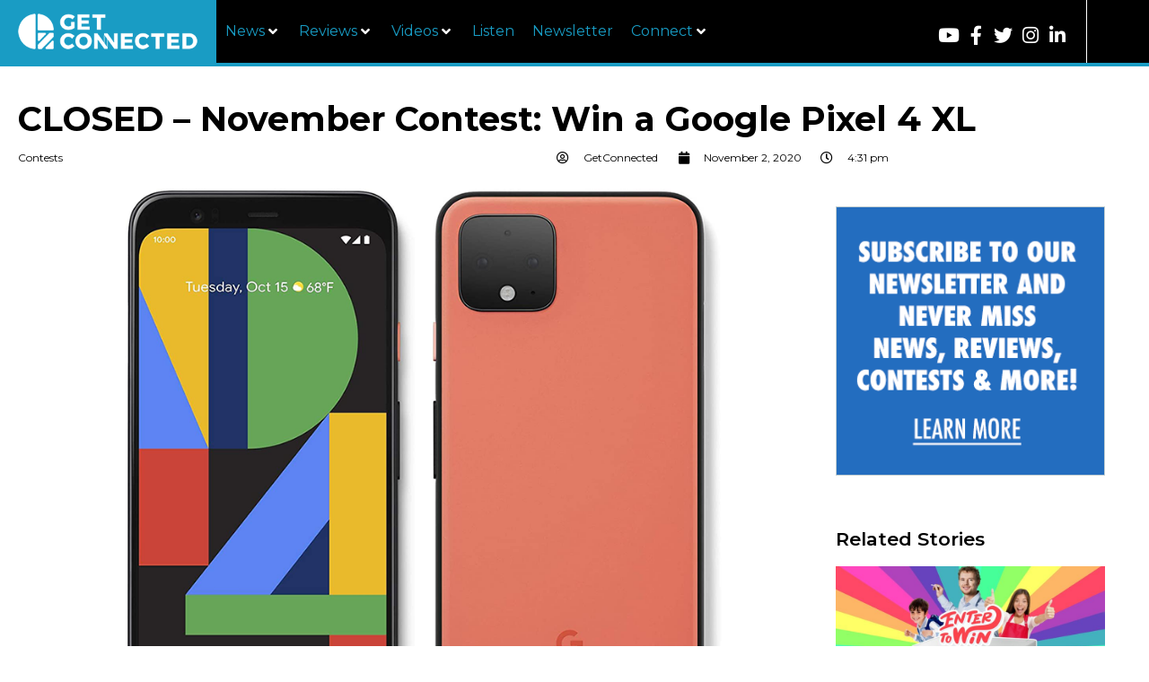

--- FILE ---
content_type: text/html; charset=UTF-8
request_url: https://getconnectedmedia.com/november-contest-win-a-google-pixel-4-xl/
body_size: 34849
content:
<!doctype html>
<html lang="en-US">
<head>
	<meta charset="UTF-8">
	<meta name="viewport" content="width=device-width, initial-scale=1">
	<link rel="profile" href="https://gmpg.org/xfn/11">
	<meta name='robots' content='index, follow, max-image-preview:large, max-snippet:-1, max-video-preview:-1' />

	<!-- This site is optimized with the Yoast SEO plugin v26.7 - https://yoast.com/wordpress/plugins/seo/ -->
	<title>CLOSED - November Contest: Win a Google Pixel 4 XL - GetConnected</title>
	<meta name="description" content="This month, we’re giving away a Google Pixel 4 XL smartphone in “Oh So Orange” valued at $800. It has 128gb storage capacity." />
	<link rel="canonical" href="https://getconnectedmedia.com/november-contest-win-a-google-pixel-4-xl/" />
	<meta property="og:locale" content="en_US" />
	<meta property="og:type" content="article" />
	<meta property="og:title" content="CLOSED - November Contest: Win a Google Pixel 4 XL - GetConnected" />
	<meta property="og:description" content="This month, we’re giving away a Google Pixel 4 XL smartphone in “Oh So Orange” valued at $800. It has 128gb storage capacity." />
	<meta property="og:url" content="https://getconnectedmedia.com/november-contest-win-a-google-pixel-4-xl/" />
	<meta property="og:site_name" content="GetConnected" />
	<meta property="article:publisher" content="https://www.facebook.com/GetConnectedMedia" />
	<meta property="article:author" content="www.facebook.com/GetConnectedMedia" />
	<meta property="article:published_time" content="2020-11-03T00:31:16+00:00" />
	<meta property="article:modified_time" content="2021-04-21T18:29:05+00:00" />
	<meta property="og:image" content="https://getconnectedmedia.com/wp-content/uploads/2020/11/pixel4xl.png" />
	<meta property="og:image:width" content="1024" />
	<meta property="og:image:height" content="768" />
	<meta property="og:image:type" content="image/png" />
	<meta name="author" content="GetConnected" />
	<meta name="twitter:card" content="summary_large_image" />
	<meta name="twitter:creator" content="@GetConnectedNow" />
	<meta name="twitter:site" content="@GetConnectedNow" />
	<meta name="twitter:label1" content="Written by" />
	<meta name="twitter:data1" content="GetConnected" />
	<meta name="twitter:label2" content="Est. reading time" />
	<meta name="twitter:data2" content="1 minute" />
	<script type="application/ld+json" class="yoast-schema-graph">{"@context":"https://schema.org","@graph":[{"@type":"Article","@id":"https://getconnectedmedia.com/november-contest-win-a-google-pixel-4-xl/#article","isPartOf":{"@id":"https://getconnectedmedia.com/november-contest-win-a-google-pixel-4-xl/"},"author":{"name":"GetConnected","@id":"https://getconnectedmedia.com/#/schema/person/0ef7d6b730da5ca5d3a0c903f40785dd"},"headline":"CLOSED &#8211; November Contest: Win a Google Pixel 4 XL","datePublished":"2020-11-03T00:31:16+00:00","dateModified":"2021-04-21T18:29:05+00:00","mainEntityOfPage":{"@id":"https://getconnectedmedia.com/november-contest-win-a-google-pixel-4-xl/"},"wordCount":258,"commentCount":0,"publisher":{"@id":"https://getconnectedmedia.com/#organization"},"image":{"@id":"https://getconnectedmedia.com/november-contest-win-a-google-pixel-4-xl/#primaryimage"},"thumbnailUrl":"https://getconnectedmedia.com/wp-content/uploads/2020/11/pixel4xl.png","keywords":["Google Pixel"],"articleSection":["Contests"],"inLanguage":"en-US","potentialAction":[{"@type":"CommentAction","name":"Comment","target":["https://getconnectedmedia.com/november-contest-win-a-google-pixel-4-xl/#respond"]}]},{"@type":"WebPage","@id":"https://getconnectedmedia.com/november-contest-win-a-google-pixel-4-xl/","url":"https://getconnectedmedia.com/november-contest-win-a-google-pixel-4-xl/","name":"CLOSED - November Contest: Win a Google Pixel 4 XL - GetConnected","isPartOf":{"@id":"https://getconnectedmedia.com/#website"},"primaryImageOfPage":{"@id":"https://getconnectedmedia.com/november-contest-win-a-google-pixel-4-xl/#primaryimage"},"image":{"@id":"https://getconnectedmedia.com/november-contest-win-a-google-pixel-4-xl/#primaryimage"},"thumbnailUrl":"https://getconnectedmedia.com/wp-content/uploads/2020/11/pixel4xl.png","datePublished":"2020-11-03T00:31:16+00:00","dateModified":"2021-04-21T18:29:05+00:00","description":"This month, we’re giving away a Google Pixel 4 XL smartphone in “Oh So Orange” valued at $800. It has 128gb storage capacity.","breadcrumb":{"@id":"https://getconnectedmedia.com/november-contest-win-a-google-pixel-4-xl/#breadcrumb"},"inLanguage":"en-US","potentialAction":[{"@type":"ReadAction","target":["https://getconnectedmedia.com/november-contest-win-a-google-pixel-4-xl/"]}]},{"@type":"ImageObject","inLanguage":"en-US","@id":"https://getconnectedmedia.com/november-contest-win-a-google-pixel-4-xl/#primaryimage","url":"https://getconnectedmedia.com/wp-content/uploads/2020/11/pixel4xl.png","contentUrl":"https://getconnectedmedia.com/wp-content/uploads/2020/11/pixel4xl.png","width":1024,"height":768},{"@type":"BreadcrumbList","@id":"https://getconnectedmedia.com/november-contest-win-a-google-pixel-4-xl/#breadcrumb","itemListElement":[{"@type":"ListItem","position":1,"name":"Home","item":"https://getconnectedmedia.com/"},{"@type":"ListItem","position":2,"name":"Contests","item":"https://getconnectedmedia.com/category/contests/"},{"@type":"ListItem","position":3,"name":"CLOSED &#8211; November Contest: Win a Google Pixel 4 XL"}]},{"@type":"WebSite","@id":"https://getconnectedmedia.com/#website","url":"https://getconnectedmedia.com/","name":"GetConnected","description":"A Tech News Site","publisher":{"@id":"https://getconnectedmedia.com/#organization"},"potentialAction":[{"@type":"SearchAction","target":{"@type":"EntryPoint","urlTemplate":"https://getconnectedmedia.com/?s={search_term_string}"},"query-input":{"@type":"PropertyValueSpecification","valueRequired":true,"valueName":"search_term_string"}}],"inLanguage":"en-US"},{"@type":"Organization","@id":"https://getconnectedmedia.com/#organization","name":"GetConnected","url":"https://getconnectedmedia.com/","logo":{"@type":"ImageObject","inLanguage":"en-US","@id":"https://getconnectedmedia.com/#/schema/logo/image/","url":"https://getconnectedmedia.com/wp-content/uploads/2019/05/GC_Logo_WhiteOnBlue.jpg","contentUrl":"https://getconnectedmedia.com/wp-content/uploads/2019/05/GC_Logo_WhiteOnBlue.jpg","width":627,"height":353,"caption":"GetConnected"},"image":{"@id":"https://getconnectedmedia.com/#/schema/logo/image/"},"sameAs":["https://www.facebook.com/GetConnectedMedia","https://x.com/GetConnectedNow","https://www.instagram.com/GetConnectedNow","https://www.linkedin.com/company/getconnected-media/","https://www.youtube.com/user/getconnectedtvshow"]},{"@type":"Person","@id":"https://getconnectedmedia.com/#/schema/person/0ef7d6b730da5ca5d3a0c903f40785dd","name":"GetConnected","image":{"@type":"ImageObject","inLanguage":"en-US","@id":"https://getconnectedmedia.com/#/schema/person/image/","url":"https://secure.gravatar.com/avatar/4440d229e3ad52c32065eb9418e420518ccdf67a2707e4ff86d4ffece783e42f?s=96&d=mm&r=g","contentUrl":"https://secure.gravatar.com/avatar/4440d229e3ad52c32065eb9418e420518ccdf67a2707e4ff86d4ffece783e42f?s=96&d=mm&r=g","caption":"GetConnected"},"sameAs":["https://getconnectedmedia.com","www.facebook.com/GetConnectedMedia","www.instagram.com/GetConnectedNow","https://linkedin.com/company/getconnected-media/","https://x.com/GetConnectedNow","https://www.youtube.com/user/getconnectedtvshow"],"url":"https://getconnectedmedia.com/author/gcadmin/"}]}</script>
	<!-- / Yoast SEO plugin. -->


<link rel="alternate" type="application/rss+xml" title="GetConnected &raquo; Feed" href="https://getconnectedmedia.com/feed/" />
<link rel="alternate" type="application/rss+xml" title="GetConnected &raquo; Comments Feed" href="https://getconnectedmedia.com/comments/feed/" />
<link rel="alternate" type="application/rss+xml" title="GetConnected &raquo; CLOSED &#8211; November Contest: Win a Google Pixel 4 XL Comments Feed" href="https://getconnectedmedia.com/november-contest-win-a-google-pixel-4-xl/feed/" />
<link rel="alternate" title="oEmbed (JSON)" type="application/json+oembed" href="https://getconnectedmedia.com/wp-json/oembed/1.0/embed?url=https%3A%2F%2Fgetconnectedmedia.com%2Fnovember-contest-win-a-google-pixel-4-xl%2F" />
<link rel="alternate" title="oEmbed (XML)" type="text/xml+oembed" href="https://getconnectedmedia.com/wp-json/oembed/1.0/embed?url=https%3A%2F%2Fgetconnectedmedia.com%2Fnovember-contest-win-a-google-pixel-4-xl%2F&#038;format=xml" />
		<style>
			.lazyload,
			.lazyloading {
				max-width: 100%;
			}
		</style>
		<style id='wp-img-auto-sizes-contain-inline-css'>
img:is([sizes=auto i],[sizes^="auto," i]){contain-intrinsic-size:3000px 1500px}
/*# sourceURL=wp-img-auto-sizes-contain-inline-css */
</style>
<link rel='stylesheet' id='hello-elementor-theme-style-css' href='https://getconnectedmedia.com/wp-content/themes/hello-elementor/assets/css/theme.css?ver=3.4.5' media='all' />
<link rel='stylesheet' id='jet-menu-hello-css' href='https://getconnectedmedia.com/wp-content/plugins/jet-menu/integration/themes/hello-elementor/assets/css/style.css?ver=2.4.18' media='all' />
<style id='wp-emoji-styles-inline-css'>

	img.wp-smiley, img.emoji {
		display: inline !important;
		border: none !important;
		box-shadow: none !important;
		height: 1em !important;
		width: 1em !important;
		margin: 0 0.07em !important;
		vertical-align: -0.1em !important;
		background: none !important;
		padding: 0 !important;
	}
/*# sourceURL=wp-emoji-styles-inline-css */
</style>
<link rel='stylesheet' id='wp-block-library-css' href='https://getconnectedmedia.com/wp-includes/css/dist/block-library/style.min.css?ver=6.9' media='all' />
<style id='wppb-edit-profile-style-inline-css'>


/*# sourceURL=https://getconnectedmedia.com/wp-content/plugins/profile-builder/assets/misc/gutenberg/blocks/build/edit-profile/style-index.css */
</style>
<style id='wppb-login-style-inline-css'>


/*# sourceURL=https://getconnectedmedia.com/wp-content/plugins/profile-builder/assets/misc/gutenberg/blocks/build/login/style-index.css */
</style>
<style id='wppb-recover-password-style-inline-css'>


/*# sourceURL=https://getconnectedmedia.com/wp-content/plugins/profile-builder/assets/misc/gutenberg/blocks/build/recover-password/style-index.css */
</style>
<style id='wppb-register-style-inline-css'>


/*# sourceURL=https://getconnectedmedia.com/wp-content/plugins/profile-builder/assets/misc/gutenberg/blocks/build/register/style-index.css */
</style>
<link rel='stylesheet' id='mpp_gutenberg-css' href='https://getconnectedmedia.com/wp-content/plugins/profile-builder/add-ons-free/user-profile-picture/dist/blocks.style.build.css?ver=2.6.0' media='all' />
<style id='global-styles-inline-css'>
:root{--wp--preset--aspect-ratio--square: 1;--wp--preset--aspect-ratio--4-3: 4/3;--wp--preset--aspect-ratio--3-4: 3/4;--wp--preset--aspect-ratio--3-2: 3/2;--wp--preset--aspect-ratio--2-3: 2/3;--wp--preset--aspect-ratio--16-9: 16/9;--wp--preset--aspect-ratio--9-16: 9/16;--wp--preset--color--black: #000000;--wp--preset--color--cyan-bluish-gray: #abb8c3;--wp--preset--color--white: #ffffff;--wp--preset--color--pale-pink: #f78da7;--wp--preset--color--vivid-red: #cf2e2e;--wp--preset--color--luminous-vivid-orange: #ff6900;--wp--preset--color--luminous-vivid-amber: #fcb900;--wp--preset--color--light-green-cyan: #7bdcb5;--wp--preset--color--vivid-green-cyan: #00d084;--wp--preset--color--pale-cyan-blue: #8ed1fc;--wp--preset--color--vivid-cyan-blue: #0693e3;--wp--preset--color--vivid-purple: #9b51e0;--wp--preset--gradient--vivid-cyan-blue-to-vivid-purple: linear-gradient(135deg,rgb(6,147,227) 0%,rgb(155,81,224) 100%);--wp--preset--gradient--light-green-cyan-to-vivid-green-cyan: linear-gradient(135deg,rgb(122,220,180) 0%,rgb(0,208,130) 100%);--wp--preset--gradient--luminous-vivid-amber-to-luminous-vivid-orange: linear-gradient(135deg,rgb(252,185,0) 0%,rgb(255,105,0) 100%);--wp--preset--gradient--luminous-vivid-orange-to-vivid-red: linear-gradient(135deg,rgb(255,105,0) 0%,rgb(207,46,46) 100%);--wp--preset--gradient--very-light-gray-to-cyan-bluish-gray: linear-gradient(135deg,rgb(238,238,238) 0%,rgb(169,184,195) 100%);--wp--preset--gradient--cool-to-warm-spectrum: linear-gradient(135deg,rgb(74,234,220) 0%,rgb(151,120,209) 20%,rgb(207,42,186) 40%,rgb(238,44,130) 60%,rgb(251,105,98) 80%,rgb(254,248,76) 100%);--wp--preset--gradient--blush-light-purple: linear-gradient(135deg,rgb(255,206,236) 0%,rgb(152,150,240) 100%);--wp--preset--gradient--blush-bordeaux: linear-gradient(135deg,rgb(254,205,165) 0%,rgb(254,45,45) 50%,rgb(107,0,62) 100%);--wp--preset--gradient--luminous-dusk: linear-gradient(135deg,rgb(255,203,112) 0%,rgb(199,81,192) 50%,rgb(65,88,208) 100%);--wp--preset--gradient--pale-ocean: linear-gradient(135deg,rgb(255,245,203) 0%,rgb(182,227,212) 50%,rgb(51,167,181) 100%);--wp--preset--gradient--electric-grass: linear-gradient(135deg,rgb(202,248,128) 0%,rgb(113,206,126) 100%);--wp--preset--gradient--midnight: linear-gradient(135deg,rgb(2,3,129) 0%,rgb(40,116,252) 100%);--wp--preset--font-size--small: 13px;--wp--preset--font-size--medium: 20px;--wp--preset--font-size--large: 36px;--wp--preset--font-size--x-large: 42px;--wp--preset--spacing--20: 0.44rem;--wp--preset--spacing--30: 0.67rem;--wp--preset--spacing--40: 1rem;--wp--preset--spacing--50: 1.5rem;--wp--preset--spacing--60: 2.25rem;--wp--preset--spacing--70: 3.38rem;--wp--preset--spacing--80: 5.06rem;--wp--preset--shadow--natural: 6px 6px 9px rgba(0, 0, 0, 0.2);--wp--preset--shadow--deep: 12px 12px 50px rgba(0, 0, 0, 0.4);--wp--preset--shadow--sharp: 6px 6px 0px rgba(0, 0, 0, 0.2);--wp--preset--shadow--outlined: 6px 6px 0px -3px rgb(255, 255, 255), 6px 6px rgb(0, 0, 0);--wp--preset--shadow--crisp: 6px 6px 0px rgb(0, 0, 0);}:root { --wp--style--global--content-size: 800px;--wp--style--global--wide-size: 1200px; }:where(body) { margin: 0; }.wp-site-blocks > .alignleft { float: left; margin-right: 2em; }.wp-site-blocks > .alignright { float: right; margin-left: 2em; }.wp-site-blocks > .aligncenter { justify-content: center; margin-left: auto; margin-right: auto; }:where(.wp-site-blocks) > * { margin-block-start: 24px; margin-block-end: 0; }:where(.wp-site-blocks) > :first-child { margin-block-start: 0; }:where(.wp-site-blocks) > :last-child { margin-block-end: 0; }:root { --wp--style--block-gap: 24px; }:root :where(.is-layout-flow) > :first-child{margin-block-start: 0;}:root :where(.is-layout-flow) > :last-child{margin-block-end: 0;}:root :where(.is-layout-flow) > *{margin-block-start: 24px;margin-block-end: 0;}:root :where(.is-layout-constrained) > :first-child{margin-block-start: 0;}:root :where(.is-layout-constrained) > :last-child{margin-block-end: 0;}:root :where(.is-layout-constrained) > *{margin-block-start: 24px;margin-block-end: 0;}:root :where(.is-layout-flex){gap: 24px;}:root :where(.is-layout-grid){gap: 24px;}.is-layout-flow > .alignleft{float: left;margin-inline-start: 0;margin-inline-end: 2em;}.is-layout-flow > .alignright{float: right;margin-inline-start: 2em;margin-inline-end: 0;}.is-layout-flow > .aligncenter{margin-left: auto !important;margin-right: auto !important;}.is-layout-constrained > .alignleft{float: left;margin-inline-start: 0;margin-inline-end: 2em;}.is-layout-constrained > .alignright{float: right;margin-inline-start: 2em;margin-inline-end: 0;}.is-layout-constrained > .aligncenter{margin-left: auto !important;margin-right: auto !important;}.is-layout-constrained > :where(:not(.alignleft):not(.alignright):not(.alignfull)){max-width: var(--wp--style--global--content-size);margin-left: auto !important;margin-right: auto !important;}.is-layout-constrained > .alignwide{max-width: var(--wp--style--global--wide-size);}body .is-layout-flex{display: flex;}.is-layout-flex{flex-wrap: wrap;align-items: center;}.is-layout-flex > :is(*, div){margin: 0;}body .is-layout-grid{display: grid;}.is-layout-grid > :is(*, div){margin: 0;}body{padding-top: 0px;padding-right: 0px;padding-bottom: 0px;padding-left: 0px;}a:where(:not(.wp-element-button)){text-decoration: underline;}:root :where(.wp-element-button, .wp-block-button__link){background-color: #32373c;border-width: 0;color: #fff;font-family: inherit;font-size: inherit;font-style: inherit;font-weight: inherit;letter-spacing: inherit;line-height: inherit;padding-top: calc(0.667em + 2px);padding-right: calc(1.333em + 2px);padding-bottom: calc(0.667em + 2px);padding-left: calc(1.333em + 2px);text-decoration: none;text-transform: inherit;}.has-black-color{color: var(--wp--preset--color--black) !important;}.has-cyan-bluish-gray-color{color: var(--wp--preset--color--cyan-bluish-gray) !important;}.has-white-color{color: var(--wp--preset--color--white) !important;}.has-pale-pink-color{color: var(--wp--preset--color--pale-pink) !important;}.has-vivid-red-color{color: var(--wp--preset--color--vivid-red) !important;}.has-luminous-vivid-orange-color{color: var(--wp--preset--color--luminous-vivid-orange) !important;}.has-luminous-vivid-amber-color{color: var(--wp--preset--color--luminous-vivid-amber) !important;}.has-light-green-cyan-color{color: var(--wp--preset--color--light-green-cyan) !important;}.has-vivid-green-cyan-color{color: var(--wp--preset--color--vivid-green-cyan) !important;}.has-pale-cyan-blue-color{color: var(--wp--preset--color--pale-cyan-blue) !important;}.has-vivid-cyan-blue-color{color: var(--wp--preset--color--vivid-cyan-blue) !important;}.has-vivid-purple-color{color: var(--wp--preset--color--vivid-purple) !important;}.has-black-background-color{background-color: var(--wp--preset--color--black) !important;}.has-cyan-bluish-gray-background-color{background-color: var(--wp--preset--color--cyan-bluish-gray) !important;}.has-white-background-color{background-color: var(--wp--preset--color--white) !important;}.has-pale-pink-background-color{background-color: var(--wp--preset--color--pale-pink) !important;}.has-vivid-red-background-color{background-color: var(--wp--preset--color--vivid-red) !important;}.has-luminous-vivid-orange-background-color{background-color: var(--wp--preset--color--luminous-vivid-orange) !important;}.has-luminous-vivid-amber-background-color{background-color: var(--wp--preset--color--luminous-vivid-amber) !important;}.has-light-green-cyan-background-color{background-color: var(--wp--preset--color--light-green-cyan) !important;}.has-vivid-green-cyan-background-color{background-color: var(--wp--preset--color--vivid-green-cyan) !important;}.has-pale-cyan-blue-background-color{background-color: var(--wp--preset--color--pale-cyan-blue) !important;}.has-vivid-cyan-blue-background-color{background-color: var(--wp--preset--color--vivid-cyan-blue) !important;}.has-vivid-purple-background-color{background-color: var(--wp--preset--color--vivid-purple) !important;}.has-black-border-color{border-color: var(--wp--preset--color--black) !important;}.has-cyan-bluish-gray-border-color{border-color: var(--wp--preset--color--cyan-bluish-gray) !important;}.has-white-border-color{border-color: var(--wp--preset--color--white) !important;}.has-pale-pink-border-color{border-color: var(--wp--preset--color--pale-pink) !important;}.has-vivid-red-border-color{border-color: var(--wp--preset--color--vivid-red) !important;}.has-luminous-vivid-orange-border-color{border-color: var(--wp--preset--color--luminous-vivid-orange) !important;}.has-luminous-vivid-amber-border-color{border-color: var(--wp--preset--color--luminous-vivid-amber) !important;}.has-light-green-cyan-border-color{border-color: var(--wp--preset--color--light-green-cyan) !important;}.has-vivid-green-cyan-border-color{border-color: var(--wp--preset--color--vivid-green-cyan) !important;}.has-pale-cyan-blue-border-color{border-color: var(--wp--preset--color--pale-cyan-blue) !important;}.has-vivid-cyan-blue-border-color{border-color: var(--wp--preset--color--vivid-cyan-blue) !important;}.has-vivid-purple-border-color{border-color: var(--wp--preset--color--vivid-purple) !important;}.has-vivid-cyan-blue-to-vivid-purple-gradient-background{background: var(--wp--preset--gradient--vivid-cyan-blue-to-vivid-purple) !important;}.has-light-green-cyan-to-vivid-green-cyan-gradient-background{background: var(--wp--preset--gradient--light-green-cyan-to-vivid-green-cyan) !important;}.has-luminous-vivid-amber-to-luminous-vivid-orange-gradient-background{background: var(--wp--preset--gradient--luminous-vivid-amber-to-luminous-vivid-orange) !important;}.has-luminous-vivid-orange-to-vivid-red-gradient-background{background: var(--wp--preset--gradient--luminous-vivid-orange-to-vivid-red) !important;}.has-very-light-gray-to-cyan-bluish-gray-gradient-background{background: var(--wp--preset--gradient--very-light-gray-to-cyan-bluish-gray) !important;}.has-cool-to-warm-spectrum-gradient-background{background: var(--wp--preset--gradient--cool-to-warm-spectrum) !important;}.has-blush-light-purple-gradient-background{background: var(--wp--preset--gradient--blush-light-purple) !important;}.has-blush-bordeaux-gradient-background{background: var(--wp--preset--gradient--blush-bordeaux) !important;}.has-luminous-dusk-gradient-background{background: var(--wp--preset--gradient--luminous-dusk) !important;}.has-pale-ocean-gradient-background{background: var(--wp--preset--gradient--pale-ocean) !important;}.has-electric-grass-gradient-background{background: var(--wp--preset--gradient--electric-grass) !important;}.has-midnight-gradient-background{background: var(--wp--preset--gradient--midnight) !important;}.has-small-font-size{font-size: var(--wp--preset--font-size--small) !important;}.has-medium-font-size{font-size: var(--wp--preset--font-size--medium) !important;}.has-large-font-size{font-size: var(--wp--preset--font-size--large) !important;}.has-x-large-font-size{font-size: var(--wp--preset--font-size--x-large) !important;}
:root :where(.wp-block-pullquote){font-size: 1.5em;line-height: 1.6;}
/*# sourceURL=global-styles-inline-css */
</style>
<link rel='stylesheet' id='ae-pro-css-css' href='https://getconnectedmedia.com/wp-content/plugins/anywhere-elementor-pro/includes/assets/css/ae-pro.min.css?ver=2.27' media='all' />
<link rel='stylesheet' id='contact-form-7-css' href='https://getconnectedmedia.com/wp-content/plugins/contact-form-7/includes/css/styles.css?ver=6.1.4' media='all' />
<link rel='stylesheet' id='wpdm-fonticon-css' href='https://getconnectedmedia.com/wp-content/plugins/download-manager/assets/wpdm-iconfont/css/wpdm-icons.css?ver=6.9' media='all' />
<link rel='stylesheet' id='wpdm-front-css' href='https://getconnectedmedia.com/wp-content/plugins/download-manager/assets/css/front.min.css?ver=3.3.46' media='all' />
<link rel='stylesheet' id='wpdm-front-dark-css' href='https://getconnectedmedia.com/wp-content/plugins/download-manager/assets/css/front-dark.min.css?ver=3.3.46' media='all' />
<link rel='stylesheet' id='sfbap1_socialfeed_style-css' href='https://getconnectedmedia.com/wp-content/plugins/social-feed-by-arrowplugins-premium-2.1.4/includes/../bower_components/social-feed/css/jquery.socialfeed.css?ver=1.0.0' media='all' />
<link rel='stylesheet' id='bigger-picture-css' href='https://getconnectedmedia.com/wp-content/plugins/youtube-channel/assets/lib/bigger-picture/css/bigger-picture.min.css?ver=3.25.2' media='all' />
<link rel='stylesheet' id='youtube-channel-css' href='https://getconnectedmedia.com/wp-content/plugins/youtube-channel/assets/css/youtube-channel.min.css?ver=3.25.2' media='all' />
<link rel='stylesheet' id='search-filter-plugin-styles-css' href='https://getconnectedmedia.com/wp-content/plugins/search-filter-pro/public/assets/css/search-filter.min.css?ver=2.5.19' media='all' />
<link rel='stylesheet' id='vegas-css-css' href='https://getconnectedmedia.com/wp-content/plugins/anywhere-elementor-pro/includes/assets/lib/vegas/vegas.min.css?ver=2.4.0' media='all' />
<link rel='stylesheet' id='hello-elementor-css' href='https://getconnectedmedia.com/wp-content/themes/hello-elementor/assets/css/reset.css?ver=3.4.5' media='all' />
<link rel='stylesheet' id='hello-elementor-header-footer-css' href='https://getconnectedmedia.com/wp-content/themes/hello-elementor/assets/css/header-footer.css?ver=3.4.5' media='all' />
<link rel='stylesheet' id='jet-menu-public-styles-css' href='https://getconnectedmedia.com/wp-content/plugins/jet-menu/assets/public/css/public.css?ver=2.4.18' media='all' />
<link rel='stylesheet' id='elementor-frontend-css' href='https://getconnectedmedia.com/wp-content/plugins/elementor/assets/css/frontend.min.css?ver=3.34.1' media='all' />
<link rel='stylesheet' id='widget-social-icons-css' href='https://getconnectedmedia.com/wp-content/plugins/elementor/assets/css/widget-social-icons.min.css?ver=3.34.1' media='all' />
<link rel='stylesheet' id='e-apple-webkit-css' href='https://getconnectedmedia.com/wp-content/plugins/elementor/assets/css/conditionals/apple-webkit.min.css?ver=3.34.1' media='all' />
<link rel='stylesheet' id='e-sticky-css' href='https://getconnectedmedia.com/wp-content/plugins/elementor-pro/assets/css/modules/sticky.min.css?ver=3.34.0' media='all' />
<link rel='stylesheet' id='widget-image-css' href='https://getconnectedmedia.com/wp-content/plugins/elementor/assets/css/widget-image.min.css?ver=3.34.1' media='all' />
<link rel='stylesheet' id='widget-heading-css' href='https://getconnectedmedia.com/wp-content/plugins/elementor/assets/css/widget-heading.min.css?ver=3.34.1' media='all' />
<link rel='stylesheet' id='widget-form-css' href='https://getconnectedmedia.com/wp-content/plugins/elementor-pro/assets/css/widget-form.min.css?ver=3.34.0' media='all' />
<link rel='stylesheet' id='swiper-css' href='https://getconnectedmedia.com/wp-content/plugins/elementor/assets/lib/swiper/v8/css/swiper.min.css?ver=8.4.5' media='all' />
<link rel='stylesheet' id='e-swiper-css' href='https://getconnectedmedia.com/wp-content/plugins/elementor/assets/css/conditionals/e-swiper.min.css?ver=3.34.1' media='all' />
<link rel='stylesheet' id='widget-post-info-css' href='https://getconnectedmedia.com/wp-content/plugins/elementor-pro/assets/css/widget-post-info.min.css?ver=3.34.0' media='all' />
<link rel='stylesheet' id='widget-icon-list-css' href='https://getconnectedmedia.com/wp-content/plugins/elementor/assets/css/widget-icon-list.min.css?ver=3.34.1' media='all' />
<link rel='stylesheet' id='elementor-icons-shared-0-css' href='https://getconnectedmedia.com/wp-content/plugins/elementor/assets/lib/font-awesome/css/fontawesome.min.css?ver=5.15.3' media='all' />
<link rel='stylesheet' id='elementor-icons-fa-regular-css' href='https://getconnectedmedia.com/wp-content/plugins/elementor/assets/lib/font-awesome/css/regular.min.css?ver=5.15.3' media='all' />
<link rel='stylesheet' id='elementor-icons-fa-solid-css' href='https://getconnectedmedia.com/wp-content/plugins/elementor/assets/lib/font-awesome/css/solid.min.css?ver=5.15.3' media='all' />
<link rel='stylesheet' id='widget-social-css' href='https://getconnectedmedia.com/wp-content/plugins/elementor-pro/assets/css/widget-social.min.css?ver=3.34.0' media='all' />
<link rel='stylesheet' id='widget-share-buttons-css' href='https://getconnectedmedia.com/wp-content/plugins/elementor-pro/assets/css/widget-share-buttons.min.css?ver=3.34.0' media='all' />
<link rel='stylesheet' id='elementor-icons-fa-brands-css' href='https://getconnectedmedia.com/wp-content/plugins/elementor/assets/lib/font-awesome/css/brands.min.css?ver=5.15.3' media='all' />
<link rel='stylesheet' id='widget-author-box-css' href='https://getconnectedmedia.com/wp-content/plugins/elementor-pro/assets/css/widget-author-box.min.css?ver=3.34.0' media='all' />
<link rel='stylesheet' id='widget-spacer-css' href='https://getconnectedmedia.com/wp-content/plugins/elementor/assets/css/widget-spacer.min.css?ver=3.34.1' media='all' />
<link rel='stylesheet' id='elementor-icons-css' href='https://getconnectedmedia.com/wp-content/plugins/elementor/assets/lib/eicons/css/elementor-icons.min.css?ver=5.45.0' media='all' />
<link rel='stylesheet' id='elementor-post-2990-css' href='https://getconnectedmedia.com/wp-content/uploads/elementor/css/post-2990.css?ver=1768672039' media='all' />
<link rel='stylesheet' id='jet-blog-css' href='https://getconnectedmedia.com/wp-content/plugins/jet-blog/assets/css/jet-blog.css?ver=2.4.8' media='all' />
<link rel='stylesheet' id='font-awesome-5-all-css' href='https://getconnectedmedia.com/wp-content/plugins/elementor/assets/lib/font-awesome/css/all.min.css?ver=3.34.1' media='all' />
<link rel='stylesheet' id='font-awesome-4-shim-css' href='https://getconnectedmedia.com/wp-content/plugins/elementor/assets/lib/font-awesome/css/v4-shims.min.css?ver=3.34.1' media='all' />
<link rel='stylesheet' id='elementor-post-22-css' href='https://getconnectedmedia.com/wp-content/uploads/elementor/css/post-22.css?ver=1768672039' media='all' />
<link rel='stylesheet' id='elementor-post-2997-css' href='https://getconnectedmedia.com/wp-content/uploads/elementor/css/post-2997.css?ver=1768672039' media='all' />
<link rel='stylesheet' id='elementor-post-603-css' href='https://getconnectedmedia.com/wp-content/uploads/elementor/css/post-603.css?ver=1768672078' media='all' />
<link rel='stylesheet' id='jquery-chosen-css' href='https://getconnectedmedia.com/wp-content/plugins/jet-search/assets/lib/chosen/chosen.min.css?ver=1.8.7' media='all' />
<link rel='stylesheet' id='jet-search-css' href='https://getconnectedmedia.com/wp-content/plugins/jet-search/assets/css/jet-search.css?ver=3.5.16.1' media='all' />
<link rel='stylesheet' id='elementor-gf-roboto-css' href='https://fonts.googleapis.com/css?family=Roboto:100,100italic,200,200italic,300,300italic,400,400italic,500,500italic,600,600italic,700,700italic,800,800italic,900,900italic&#038;display=auto' media='all' />
<link rel='stylesheet' id='elementor-gf-robotoslab-css' href='https://fonts.googleapis.com/css?family=Roboto+Slab:100,100italic,200,200italic,300,300italic,400,400italic,500,500italic,600,600italic,700,700italic,800,800italic,900,900italic&#038;display=auto' media='all' />
<link rel='stylesheet' id='elementor-gf-montserrat-css' href='https://fonts.googleapis.com/css?family=Montserrat:100,100italic,200,200italic,300,300italic,400,400italic,500,500italic,600,600italic,700,700italic,800,800italic,900,900italic&#038;display=auto' media='all' />
<link rel='stylesheet' id='wppb_stylesheet-css' href='https://getconnectedmedia.com/wp-content/plugins/profile-builder/assets/css/style-front-end.css?ver=3.15.2' media='all' />
<script src="https://getconnectedmedia.com/wp-includes/js/jquery/jquery.min.js?ver=3.7.1" id="jquery-core-js"></script>
<script src="https://getconnectedmedia.com/wp-includes/js/jquery/jquery-migrate.min.js?ver=3.4.1" id="jquery-migrate-js"></script>
<script src="https://getconnectedmedia.com/wp-includes/js/imagesloaded.min.js?ver=6.9" id="imagesLoaded-js"></script>
<script src="https://getconnectedmedia.com/wp-content/plugins/download-manager/assets/js/wpdm.min.js?ver=6.9" id="wpdm-frontend-js-js"></script>
<script id="wpdm-frontjs-js-extra">
var wpdm_url = {"home":"https://getconnectedmedia.com/","site":"https://getconnectedmedia.com/","ajax":"https://getconnectedmedia.com/wp-admin/admin-ajax.php"};
var wpdm_js = {"spinner":"\u003Ci class=\"wpdm-icon wpdm-sun wpdm-spin\"\u003E\u003C/i\u003E","client_id":"d7461365d1eec394352c8a5af2a0d159"};
var wpdm_strings = {"pass_var":"Password Verified!","pass_var_q":"Please click following button to start download.","start_dl":"Start Download"};
//# sourceURL=wpdm-frontjs-js-extra
</script>
<script src="https://getconnectedmedia.com/wp-content/plugins/download-manager/assets/js/front.min.js?ver=3.3.46" id="wpdm-frontjs-js"></script>
<script src="https://getconnectedmedia.com/wp-content/plugins/social-feed-by-arrowplugins-premium-2.1.4/includes/../bower_components/codebird-js/codebird.js?ver=6.9" id="sfbap1_codebird-js"></script>
<script src="https://getconnectedmedia.com/wp-content/plugins/social-feed-by-arrowplugins-premium-2.1.4/includes/../bower_components/doT/doT.min.js?ver=6.9" id="sfbap1_doT-js"></script>
<script src="https://getconnectedmedia.com/wp-content/plugins/social-feed-by-arrowplugins-premium-2.1.4/includes/../bower_components/moment/min/moment.min.js?ver=6.9" id="sfbap1_moment-js"></script>
<script src="https://getconnectedmedia.com/wp-content/plugins/social-feed-by-arrowplugins-premium-2.1.4/includes/../bower_components/moment/locale/fr.js?ver=6.9" id="sfbap1_fr-js"></script>
<script src="https://getconnectedmedia.com/wp-content/plugins/social-feed-by-arrowplugins-premium-2.1.4/includes/../bower_components/social-feed/js/jquery.socialfeed.js?ver=6.9" id="sfbap1_socialfeed-js"></script>
<script src="https://getconnectedmedia.com/wp-content/plugins/social-feed-by-arrowplugins-premium-2.1.4/includes/../bower_components/moment/locale/en-ca.js?ver=6.9" id="sfbap1_en-js"></script>
<script src="https://getconnectedmedia.com/wp-content/plugins/social-feed-by-arrowplugins-premium-2.1.4/includes/../bower_components/moment/locale/ar.js?ver=6.9" id="sfbap1_ar-js"></script>
<script src="https://getconnectedmedia.com/wp-content/plugins/social-feed-by-arrowplugins-premium-2.1.4/includes/../bower_components/moment/locale/bn.js?ver=6.9" id="sfbap1_bn-js"></script>
<script src="https://getconnectedmedia.com/wp-content/plugins/social-feed-by-arrowplugins-premium-2.1.4/includes/../bower_components/moment/locale/cs.js?ver=6.9" id="sfbap1-cs-js"></script>
<script src="https://getconnectedmedia.com/wp-content/plugins/social-feed-by-arrowplugins-premium-2.1.4/includes/../bower_components/moment/locale/da.js?ver=6.9" id="sfbap1-da-js"></script>
<script src="https://getconnectedmedia.com/wp-content/plugins/social-feed-by-arrowplugins-premium-2.1.4/includes/../bower_components/moment/locale/nl.js?ver=6.9" id="sfbap1-nl-js"></script>
<script src="https://getconnectedmedia.com/wp-content/plugins/social-feed-by-arrowplugins-premium-2.1.4/includes/../bower_components/moment/locale/fr.js?ver=6.9" id="sfbap1-fr-js"></script>
<script src="https://getconnectedmedia.com/wp-content/plugins/social-feed-by-arrowplugins-premium-2.1.4/includes/../bower_components/moment/locale/de.js?ver=6.9" id="sfbap1-de-js"></script>
<script src="https://getconnectedmedia.com/wp-content/plugins/social-feed-by-arrowplugins-premium-2.1.4/includes/../bower_components/moment/locale/it.js?ver=6.9" id="sfbap1-it-js"></script>
<script src="https://getconnectedmedia.com/wp-content/plugins/social-feed-by-arrowplugins-premium-2.1.4/includes/../bower_components/moment/locale/ja.js?ver=6.9" id="sfbap1-ja-js"></script>
<script src="https://getconnectedmedia.com/wp-content/plugins/social-feed-by-arrowplugins-premium-2.1.4/includes/../bower_components/moment/locale/ko.js?ver=6.9" id="sfbap1-ko-js"></script>
<script src="https://getconnectedmedia.com/wp-content/plugins/social-feed-by-arrowplugins-premium-2.1.4/includes/../bower_components/moment/locale/pt.js?ver=6.9" id="sfbap1-pt-js"></script>
<script src="https://getconnectedmedia.com/wp-content/plugins/social-feed-by-arrowplugins-premium-2.1.4/includes/../bower_components/moment/locale/ru.js?ver=6.9" id="sfbap1-ru-js"></script>
<script src="https://getconnectedmedia.com/wp-content/plugins/social-feed-by-arrowplugins-premium-2.1.4/includes/../bower_components/moment/locale/es.js?ver=6.9" id="sfbap1-es-js"></script>
<script src="https://getconnectedmedia.com/wp-content/plugins/social-feed-by-arrowplugins-premium-2.1.4/includes/../bower_components/moment/locale/tr.js?ver=6.9" id="sfbap1-tr-js"></script>
<script src="https://getconnectedmedia.com/wp-content/plugins/social-feed-by-arrowplugins-premium-2.1.4/includes/../bower_components/moment/locale/uk.js?ver=6.9" id="sfbap1-uk-js"></script>
<script id="search-filter-plugin-build-js-extra">
var SF_LDATA = {"ajax_url":"https://getconnectedmedia.com/wp-admin/admin-ajax.php","home_url":"https://getconnectedmedia.com/","extensions":[]};
//# sourceURL=search-filter-plugin-build-js-extra
</script>
<script src="https://getconnectedmedia.com/wp-content/plugins/search-filter-pro/public/assets/js/search-filter-build.min.js?ver=2.5.19" id="search-filter-plugin-build-js"></script>
<script src="https://getconnectedmedia.com/wp-content/plugins/search-filter-pro/public/assets/js/chosen.jquery.min.js?ver=2.5.19" id="search-filter-plugin-chosen-js"></script>
<script src="https://getconnectedmedia.com/wp-content/plugins/elementor/assets/lib/font-awesome/js/v4-shims.min.js?ver=3.34.1" id="font-awesome-4-shim-js"></script>
<link rel="https://api.w.org/" href="https://getconnectedmedia.com/wp-json/" /><link rel="alternate" title="JSON" type="application/json" href="https://getconnectedmedia.com/wp-json/wp/v2/posts/7980" /><link rel="EditURI" type="application/rsd+xml" title="RSD" href="https://getconnectedmedia.com/xmlrpc.php?rsd" />
<meta name="generator" content="WordPress 6.9" />
<link rel='shortlink' href='https://getconnectedmedia.com/?p=7980' />
		<script>
			document.documentElement.className = document.documentElement.className.replace('no-js', 'js');
		</script>
				<style>
			.no-js img.lazyload {
				display: none;
			}

			figure.wp-block-image img.lazyloading {
				min-width: 150px;
			}

			.lazyload,
			.lazyloading {
				--smush-placeholder-width: 100px;
				--smush-placeholder-aspect-ratio: 1/1;
				width: var(--smush-image-width, var(--smush-placeholder-width)) !important;
				aspect-ratio: var(--smush-image-aspect-ratio, var(--smush-placeholder-aspect-ratio)) !important;
			}

						.lazyload, .lazyloading {
				opacity: 0;
			}

			.lazyloaded {
				opacity: 1;
				transition: opacity 400ms;
				transition-delay: 0ms;
			}

					</style>
		<meta name="description" content="This month, we’re giving away a Google Pixel 4 XL smartphone in “Oh So Orange” valued at $800. It has 128gb storage capacity.">
<meta name="generator" content="Elementor 3.34.1; features: additional_custom_breakpoints; settings: css_print_method-external, google_font-enabled, font_display-auto">
			<style>
				.e-con.e-parent:nth-of-type(n+4):not(.e-lazyloaded):not(.e-no-lazyload),
				.e-con.e-parent:nth-of-type(n+4):not(.e-lazyloaded):not(.e-no-lazyload) * {
					background-image: none !important;
				}
				@media screen and (max-height: 1024px) {
					.e-con.e-parent:nth-of-type(n+3):not(.e-lazyloaded):not(.e-no-lazyload),
					.e-con.e-parent:nth-of-type(n+3):not(.e-lazyloaded):not(.e-no-lazyload) * {
						background-image: none !important;
					}
				}
				@media screen and (max-height: 640px) {
					.e-con.e-parent:nth-of-type(n+2):not(.e-lazyloaded):not(.e-no-lazyload),
					.e-con.e-parent:nth-of-type(n+2):not(.e-lazyloaded):not(.e-no-lazyload) * {
						background-image: none !important;
					}
				}
			</style>
			<link rel="icon" href="https://getconnectedmedia.com/wp-content/uploads/2019/03/cropped-favicon-1-32x32.png" sizes="32x32" />
<link rel="icon" href="https://getconnectedmedia.com/wp-content/uploads/2019/03/cropped-favicon-1-192x192.png" sizes="192x192" />
<link rel="apple-touch-icon" href="https://getconnectedmedia.com/wp-content/uploads/2019/03/cropped-favicon-1-180x180.png" />
<meta name="msapplication-TileImage" content="https://getconnectedmedia.com/wp-content/uploads/2019/03/cropped-favicon-1-270x270.png" />
		<style id="wp-custom-css">
			.fa, .fab, .fad, .fal, .far, .fas{
	font-family:"Font Awesome 5 Free", "Font Awesome 5 Brands", "Font Awesome 5" !important;
}
.featured-video-plus{
margin-bottom: calc( -0.55 * 100% );
}
.page-id-327 .featured-video-plus{
margin-bottom: 30px;
}

body p{
	font-weight:300;
}

main{
	overflow: hidden;
}

.ytc-mfp-close:hover{
	background:none !important;
}		</style>
		<meta name="generator" content="WordPress Download Manager 3.3.46" />
                <style>
        /* WPDM Link Template Styles */        </style>
                <style>

            :root {
                --color-primary: #4a8eff;
                --color-primary-rgb: 74, 142, 255;
                --color-primary-hover: #5998ff;
                --color-primary-active: #3281ff;
                --clr-sec: #6c757d;
                --clr-sec-rgb: 108, 117, 125;
                --clr-sec-hover: #6c757d;
                --clr-sec-active: #6c757d;
                --color-secondary: #6c757d;
                --color-secondary-rgb: 108, 117, 125;
                --color-secondary-hover: #6c757d;
                --color-secondary-active: #6c757d;
                --color-success: #018e11;
                --color-success-rgb: 1, 142, 17;
                --color-success-hover: #0aad01;
                --color-success-active: #0c8c01;
                --color-info: #2CA8FF;
                --color-info-rgb: 44, 168, 255;
                --color-info-hover: #2CA8FF;
                --color-info-active: #2CA8FF;
                --color-warning: #FFB236;
                --color-warning-rgb: 255, 178, 54;
                --color-warning-hover: #FFB236;
                --color-warning-active: #FFB236;
                --color-danger: #ff5062;
                --color-danger-rgb: 255, 80, 98;
                --color-danger-hover: #ff5062;
                --color-danger-active: #ff5062;
                --color-green: #30b570;
                --color-blue: #0073ff;
                --color-purple: #8557D3;
                --color-red: #ff5062;
                --color-muted: rgba(69, 89, 122, 0.6);
                --wpdm-font: "Sen", -apple-system, BlinkMacSystemFont, "Segoe UI", Roboto, Helvetica, Arial, sans-serif, "Apple Color Emoji", "Segoe UI Emoji", "Segoe UI Symbol";
            }

            .wpdm-download-link.btn.btn-primary {
                border-radius: 4px;
            }


        </style>
        </head>
<body class="wp-singular post-template-default single single-post postid-7980 single-format-standard wp-custom-logo wp-embed-responsive wp-theme-hello-elementor hello-elementor-default jet-mega-menu-location elementor-default elementor-kit-2990 elementor-page-603">


<a class="skip-link screen-reader-text" href="#content">Skip to content</a>

		<header data-elementor-type="header" data-elementor-id="22" class="elementor elementor-22 elementor-location-header" data-elementor-post-type="elementor_library">
					<section class="has_ae_slider elementor-section elementor-top-section elementor-element elementor-element-f10364d elementor-section-stretched elementor-section-full_width elementor-section-height-min-height elementor-section-items-stretch elementor-section-content-middle elementor-section-height-default ae-bg-gallery-type-default" data-id="f10364d" data-element_type="section" data-settings="{&quot;stretch_section&quot;:&quot;section-stretched&quot;,&quot;jet_parallax_layout_list&quot;:[{&quot;jet_parallax_layout_image&quot;:{&quot;url&quot;:&quot;&quot;,&quot;id&quot;:&quot;&quot;,&quot;size&quot;:&quot;&quot;},&quot;_id&quot;:&quot;48a9358&quot;,&quot;jet_parallax_layout_image_tablet&quot;:{&quot;url&quot;:&quot;&quot;,&quot;id&quot;:&quot;&quot;,&quot;size&quot;:&quot;&quot;},&quot;jet_parallax_layout_image_mobile&quot;:{&quot;url&quot;:&quot;&quot;,&quot;id&quot;:&quot;&quot;,&quot;size&quot;:&quot;&quot;},&quot;jet_parallax_layout_speed&quot;:{&quot;unit&quot;:&quot;%&quot;,&quot;size&quot;:50,&quot;sizes&quot;:[]},&quot;jet_parallax_layout_type&quot;:&quot;scroll&quot;,&quot;jet_parallax_layout_direction&quot;:&quot;1&quot;,&quot;jet_parallax_layout_fx_direction&quot;:null,&quot;jet_parallax_layout_z_index&quot;:&quot;&quot;,&quot;jet_parallax_layout_bg_x&quot;:50,&quot;jet_parallax_layout_bg_x_tablet&quot;:&quot;&quot;,&quot;jet_parallax_layout_bg_x_mobile&quot;:&quot;&quot;,&quot;jet_parallax_layout_bg_y&quot;:50,&quot;jet_parallax_layout_bg_y_tablet&quot;:&quot;&quot;,&quot;jet_parallax_layout_bg_y_mobile&quot;:&quot;&quot;,&quot;jet_parallax_layout_bg_size&quot;:&quot;auto&quot;,&quot;jet_parallax_layout_bg_size_tablet&quot;:&quot;&quot;,&quot;jet_parallax_layout_bg_size_mobile&quot;:&quot;&quot;,&quot;jet_parallax_layout_animation_prop&quot;:&quot;transform&quot;,&quot;jet_parallax_layout_on&quot;:[&quot;desktop&quot;,&quot;tablet&quot;]}],&quot;background_background&quot;:&quot;classic&quot;,&quot;sticky&quot;:&quot;top&quot;,&quot;sticky_on&quot;:[&quot;desktop&quot;,&quot;tablet&quot;,&quot;mobile&quot;],&quot;sticky_offset&quot;:0,&quot;sticky_effects_offset&quot;:0,&quot;sticky_anchor_link_offset&quot;:0}">
						<div class="elementor-container elementor-column-gap-no">
					<div class="has_ae_slider elementor-column elementor-col-25 elementor-top-column elementor-element elementor-element-7c72082 ae-bg-gallery-type-default" data-id="7c72082" data-element_type="column" data-settings="{&quot;background_background&quot;:&quot;classic&quot;}">
			<div class="elementor-widget-wrap elementor-element-populated">
						<div class="elementor-element elementor-element-297f8e2 elementor-widget elementor-widget-html" data-id="297f8e2" data-element_type="widget" data-widget_type="html.default">
				<div class="elementor-widget-container">
					<a class="gc-logo" href="https://getconnectedmedia.com"><img alt="Get Connected Logo" data-src="https://getconnectedmedia.com/wp-content/uploads/2019/03/GC-logo-1.png" style="--smush-placeholder-width: 300px; --smush-placeholder-aspect-ratio: 300/59;max-width:200px; margin:auto ; display:block; transform:translateZ(0) !important" src="[data-uri]" class="lazyload"></a>				</div>
				</div>
					</div>
		</div>
				<div class="has_ae_slider elementor-column elementor-col-25 elementor-top-column elementor-element elementor-element-2e0901b ae-bg-gallery-type-default" data-id="2e0901b" data-element_type="column">
			<div class="elementor-widget-wrap elementor-element-populated">
						<div class="elementor-element elementor-element-3dde928 elementor-widget elementor-widget-jet-mega-menu" data-id="3dde928" data-element_type="widget" data-widget_type="jet-mega-menu.default">
				<div class="elementor-widget-container">
					<div class="jet-mega-menu jet-mega-menu--layout-horizontal jet-mega-menu--sub-position-right jet-mega-menu--dropdown-layout-default jet-mega-menu--dropdown-position-right jet-mega-menu--animation-none jet-mega-menu--location-elementor    jet-mega-menu--fill-svg-icons" data-settings='{"menuId":"886","menuUniqId":"696d6cc97580d","rollUp":false,"megaAjaxLoad":false,"layout":"horizontal","subEvent":"hover","subCloseBehavior":"mouseleave","mouseLeaveDelay":500,"subTrigger":"submarker","subPosition":"right","megaWidthType":"container","megaWidthSelector":"","breakpoint":768,"signatures":[]}'><div class="jet-mega-menu-toggle" role="button" tabindex="0" aria-label="Open/Close Menu"><div class="jet-mega-menu-toggle-icon jet-mega-menu-toggle-icon--default-state"><i class="fas fa-bars"></i></div><div class="jet-mega-menu-toggle-icon jet-mega-menu-toggle-icon--opened-state"><i class="fas fa-times"></i></div></div><nav class="jet-mega-menu-container" aria-label="Main nav"><ul class="jet-mega-menu-list"><li id="jet-mega-menu-item-4624" class="jet-mega-menu-item jet-mega-menu-item-type-post_type jet-mega-menu-item-object-page current_page_parent jet-mega-menu-item--mega jet-mega-menu-item-has-children jet-mega-menu-item--top-level jet-mega-menu-item-4624"><div class="jet-mega-menu-item__inner" role="button" tabindex="0" aria-haspopup="true" aria-expanded="false" aria-label="News"><a href="https://getconnectedmedia.com/news/" class="jet-mega-menu-item__link jet-mega-menu-item__link--top-level"><div class="jet-mega-menu-item__title"><div class="jet-mega-menu-item__label">News</div></div></a><div class="jet-mega-menu-item__dropdown"><i class="fas fa-angle-down"></i></div></div><div class="jet-mega-menu-mega-container" data-template-id="4627" data-template-content="elementor" data-position="default"><div class="jet-mega-menu-mega-container__inner"><style>.elementor-4627 .elementor-element.elementor-element-6494323 .elementor-repeater-item-184230e.jet-parallax-section__layout .jet-parallax-section__image{background-size:auto;}.elementor-4627 .elementor-element.elementor-element-ab7a7ee > .elementor-widget-wrap > .elementor-widget:not(.elementor-widget__width-auto):not(.elementor-widget__width-initial):not(:last-child):not(.elementor-absolute){margin-block-end:8px;}.elementor-4627 .elementor-element.elementor-element-ab7a7ee > .elementor-element-populated{padding:0px 0px 0px 0px;}.elementor-4627 .elementor-element.elementor-element-463804d .elementor-heading-title{font-size:19px;color:#FFFFFF;}.elementor-4627 .elementor-element.elementor-element-d891326{--divider-border-style:solid;--divider-color:#189CC4;--divider-border-width:4px;}.elementor-4627 .elementor-element.elementor-element-d891326 .elementor-divider-separator{width:50px;}.elementor-4627 .elementor-element.elementor-element-d891326 .elementor-divider{padding-block-start:2px;padding-block-end:2px;}.elementor-4627 .elementor-element.elementor-element-b0fc02f .elementor-repeater-item-ee2438a.jet-parallax-section__layout .jet-parallax-section__image{background-size:auto;}.elementor-4627 .elementor-element.elementor-element-ec6e835 > .elementor-element-populated{padding:0px 0px 0px 0px;}.elementor-4627 .elementor-element.elementor-element-0ef0ea0 .elementor-nav-menu--main .elementor-item{color:#FFFFFF;fill:#FFFFFF;padding-left:0px;padding-right:0px;padding-top:8px;padding-bottom:8px;}.elementor-4627 .elementor-element.elementor-element-0ef0ea0 .elementor-nav-menu--main .elementor-item:hover,
					.elementor-4627 .elementor-element.elementor-element-0ef0ea0 .elementor-nav-menu--main .elementor-item.elementor-item-active,
					.elementor-4627 .elementor-element.elementor-element-0ef0ea0 .elementor-nav-menu--main .elementor-item.highlighted,
					.elementor-4627 .elementor-element.elementor-element-0ef0ea0 .elementor-nav-menu--main .elementor-item:focus{color:#189CC4;fill:#189CC4;}.elementor-4627 .elementor-element.elementor-element-0ef0ea0 .elementor-nav-menu--main .elementor-item.elementor-item-active{color:#189CC4;}.elementor-4627 .elementor-element.elementor-element-81d9842 > .elementor-widget-wrap > .elementor-widget:not(.elementor-widget__width-auto):not(.elementor-widget__width-initial):not(:last-child):not(.elementor-absolute){margin-block-end:0px;}.elementor-4627 .elementor-element.elementor-element-81d9842 > .elementor-element-populated{padding:0px 0px 0px 0px;}.elementor-4627 .elementor-element.elementor-element-c89ca00 .elementor-nav-menu--main .elementor-item{color:#FFFFFF;fill:#FFFFFF;padding-left:0px;padding-right:0px;padding-top:8px;padding-bottom:8px;}.elementor-4627 .elementor-element.elementor-element-c89ca00 .elementor-nav-menu--main .elementor-item:hover,
					.elementor-4627 .elementor-element.elementor-element-c89ca00 .elementor-nav-menu--main .elementor-item.elementor-item-active,
					.elementor-4627 .elementor-element.elementor-element-c89ca00 .elementor-nav-menu--main .elementor-item.highlighted,
					.elementor-4627 .elementor-element.elementor-element-c89ca00 .elementor-nav-menu--main .elementor-item:focus{color:#189CC4;fill:#189CC4;}.elementor-4627 .elementor-element.elementor-element-c89ca00 .elementor-nav-menu--main .elementor-item.elementor-item-active{color:#189CC4;}.elementor-4627 .elementor-element.elementor-element-bc57a8f .elementor-button{background-color:rgba(2, 1, 1, 0);padding:11px 0px 0px 0px;}.elementor-4627 .elementor-element.elementor-element-bc57a8f .elementor-button-content-wrapper{flex-direction:row-reverse;}.elementor-4627 .elementor-element.elementor-element-bc57a8f .elementor-button .elementor-button-content-wrapper{gap:10px;}.elementor-4627 .elementor-element.elementor-element-bc57a8f .elementor-button:hover, .elementor-4627 .elementor-element.elementor-element-bc57a8f .elementor-button:focus{color:#189CC4;}.elementor-4627 .elementor-element.elementor-element-bc57a8f .elementor-button:hover svg, .elementor-4627 .elementor-element.elementor-element-bc57a8f .elementor-button:focus svg{fill:#189CC4;}.elementor-4627 .elementor-element.elementor-element-b825dc3 .jet-smart-listing__posts .jet-smart-listing__post-wrapper{flex:0 0 calc( 100% / 1 );max-width:calc( 100% / 1 );}.elementor-4627 .elementor-element.elementor-element-b825dc3 .jet-smart-listing__filter-hidden-items{background-color:#000000;padding:10px 15px 10px 15px;}.elementor-4627 .elementor-element.elementor-element-b825dc3 > .elementor-widget-container{margin:0px 0px 0px 0px;padding:0px 0px 0px 0px;}.elementor-4627 .elementor-element.elementor-element-b825dc3 .jet-smart-listing__featured{max-width:47%;flex:0 0 47%;margin:10px 10px 10px 10px;}.elementor-4627 .elementor-element.elementor-element-b825dc3 .featured-position-left + .jet-smart-listing__posts{max-width:calc( 100% - 47% );flex-basis:calc( 100% - 47% );}.elementor-4627 .elementor-element.elementor-element-b825dc3 .featured-position-right + .jet-smart-listing__posts{max-width:calc( 100% - 47% );flex-basis:calc( 100% - 47% );}.elementor-4627 .elementor-element.elementor-element-b825dc3 .jet-smart-listing__post.has-post-thumb{flex-direction:row;flex-wrap:nowrap;}.elementor-4627 .elementor-element.elementor-element-b825dc3 .jet-smart-listing__post-thumbnail.post-thumbnail-simple.post-thumbnail-simple{max-width:26%;flex:0 0 26%;}.elementor-4627 .elementor-element.elementor-element-b825dc3 .jet-smart-listing__posts .has-post-thumb .jet-smart-listing__terms{max-width:26%;flex:0 0 26%;}.elementor-4627 .elementor-element.elementor-element-b825dc3 .jet-smart-listing{margin:0px -10px 40px -10px;}.elementor-4627 .elementor-element.elementor-element-b825dc3 .jet-smart-listing__posts{margin:0px 10px 0px 10px;}.elementor-4627 .elementor-element.elementor-element-b825dc3 .jet-smart-listing__title{padding:0px 0px 0px 0px;margin:0px 0px 0px 0px;}.elementor-4627 .elementor-element.elementor-element-b825dc3  .jet-smart-listing__filter > .jet-smart-listing__filter-item > a{font-size:14px;}.elementor-4627 .elementor-element.elementor-element-b825dc3 .jet-smart-listing__filter > .jet-smart-listing__filter-item > a{color:#000000;margin:0px 15px 0px 0px;}.elementor-4627 .elementor-element.elementor-element-b825dc3 .jet-smart-listing__filter-more > .jet-blog-icon{color:#000000;margin:0px 15px 0px 0px;font-size:15px;}.elementor-4627 .elementor-element.elementor-element-b825dc3 .jet-smart-listing__filter > .jet-smart-listing__filter-item > a:hover{color:#189CC4;}.elementor-4627 .elementor-element.elementor-element-b825dc3 .jet-smart-listing__filter-more:hover > .jet-blog-icon{color:#189CC4;}.elementor-4627 .elementor-element.elementor-element-b825dc3 .jet-smart-listing__filter .jet-smart-listing__filter-item.jet-active-item > a{color:#189CC4;}.elementor-4627 .elementor-element.elementor-element-b825dc3 .jet-smart-listing__filter{flex-grow:1;text-align:left;}.elementor-4627 .elementor-element.elementor-element-b825dc3  .jet-smart-listing__filter-hidden-items a{font-size:14px;line-height:2em;}.elementor-4627 .elementor-element.elementor-element-b825dc3 .jet-smart-listing__filter-hidden-items a{color:#FFFFFF;}.elementor-4627 .elementor-element.elementor-element-b825dc3 .jet-smart-listing__filter-hidden-items a:hover{color:#189CC4;}.elementor-4627 .elementor-element.elementor-element-b825dc3 .jet-smart-listing__filter-hidden-items .jet-active-item > a{color:#189CC4;}.elementor-4627 .elementor-element.elementor-element-b825dc3 .jet-smart-listing__featured .post-title-featured a{color:#FFFFFF;}.elementor-4627 .elementor-element.elementor-element-b825dc3 .jet-smart-listing__featured .post-title-featured{color:#FFFFFF;margin:0px 0px 02px 0px;}.elementor-4627 .elementor-element.elementor-element-b825dc3  .jet-smart-listing__featured .post-title-featured, .elementor-4627 .elementor-element.elementor-element-b825dc3  .jet-smart-listing__featured .post-title-featured a, .elementor-4627 .elementor-element.elementor-element-b825dc3 .jet-smart-listing__featured .jet-smart-listing__featured-box-link{font-size:16px;font-weight:700;line-height:1.5em;}.elementor-4627 .elementor-element.elementor-element-b825dc3 .jet-smart-listing__featured .post-excerpt-featured{color:#FFFFFF;}.elementor-4627 .elementor-element.elementor-element-b825dc3 .jet-smart-listing__featured-box-link .jet-smart-listing__featured .post-excerpt-featured{color:#FFFFFF;}.elementor-4627 .elementor-element.elementor-element-b825dc3  .jet-smart-listing__featured .post-excerpt-featured, .elementor-4627 .elementor-element.elementor-element-b825dc3 .jet-smart-listing__featured a .post-excerpt-featured{font-size:14px;line-height:1.5em;}body:not(.rtl) .elementor-4627 .elementor-element.elementor-element-b825dc3 .jet-smart-listing__featured .jet-smart-listing__meta-item .jet-smart-listing__meta-icon{margin-right:0px;}body.rtl .elementor-4627 .elementor-element.elementor-element-b825dc3 .jet-smart-listing__featured .jet-smart-listing__meta-item .jet-smart-listing__meta-icon{margin-left:0px;}.elementor-4627 .elementor-element.elementor-element-b825dc3 .jet-smart-listing__featured .has-author-avatar{margin-top:0px;margin-bottom:0px;}.elementor-4627 .elementor-element.elementor-element-b825dc3 .jet-smart-listing__featured .jet-smart-listing__meta-item{color:#FFFFFF;}.elementor-4627 .elementor-element.elementor-element-b825dc3 .jet-smart-listing__featured .jet-smart-listing__meta a{color:#FFFFFF;}.elementor-4627 .elementor-element.elementor-element-b825dc3 .jet-smart-listing__featured .jet-smart-listing__meta{font-size:12px;font-weight:500;text-align:left;}.elementor-4627 .elementor-element.elementor-element-b825dc3 .jet-smart-listing__featured .jet-smart-listing__meta .has-author-avatar{justify-content:left;}.elementor-4627 .elementor-element.elementor-element-b825dc3 .jet-smart-listing__featured .jet-smart-listing__meta-item:not(:first-child):before{content:"|";margin-left:10px;margin-right:10px;}.elementor-4627 .elementor-element.elementor-element-b825dc3 .jet-smart-listing__featured .jet-smart-listing__more .jet-smart-listing__more-text{text-decoration:none;}.elementor-4627 .elementor-element.elementor-element-b825dc3 .jet-smart-listing__featured .jet-smart-listing__more:hover .jet-smart-listing__more-text{text-decoration:none;}.elementor-4627 .elementor-element.elementor-element-b825dc3 .jet-smart-listing__featured .jet-smart-listing__more-wrap{justify-content:flex-start;}.elementor-4627 .elementor-element.elementor-element-b825dc3 .jet-smart-listing__featured .jet-smart-listing__terms-link{text-decoration:none;}.elementor-4627 .elementor-element.elementor-element-b825dc3 .jet-smart-listing__featured .jet-smart-listing__terms-link:hover{text-decoration:none;}.elementor-4627 .elementor-element.elementor-element-b825dc3 .jet-smart-listing__post .post-title-simple a{color:#FFFFFF;}.elementor-4627 .elementor-element.elementor-element-b825dc3 .jet-smart-listing__post .post-title-simple{color:#FFFFFF;margin:0px 0px 3px 0px;}.elementor-4627 .elementor-element.elementor-element-b825dc3  .jet-smart-listing__post .post-title-simple a{font-size:14px;font-weight:700;line-height:1.5em;}.elementor-4627 .elementor-element.elementor-element-b825dc3 .jet-smart-listing__post .jet-smart-listing__meta-item{color:#FFFFFF;}.elementor-4627 .elementor-element.elementor-element-b825dc3 .jet-smart-listing__post .jet-smart-listing__meta a{color:#FFFFFF;font-size:12px;font-weight:500;}.elementor-4627 .elementor-element.elementor-element-b825dc3 .jet-smart-listing__post .jet-smart-listing__meta{text-align:left;}.elementor-4627 .elementor-element.elementor-element-b825dc3 .jet-smart-listing__meta .has-author-avatar{justify-content:left;}.elementor-4627 .elementor-element.elementor-element-b825dc3 .jet-smart-listing__post .jet-smart-listing__meta-item:not(:first-child):before{content:"|";margin-left:9px;margin-right:9px;}.elementor-4627 .elementor-element.elementor-element-b825dc3 .jet-smart-listing__post .jet-smart-listing__more .jet-smart-listing__more-text{text-decoration:none;}.elementor-4627 .elementor-element.elementor-element-b825dc3 .jet-smart-listing__post .jet-smart-listing__more:hover .jet-smart-listing__more-text{text-decoration:none;}.elementor-4627 .elementor-element.elementor-element-b825dc3 .jet-smart-listing__post .jet-smart-listing__more-wrap{justify-content:flex-start;}.elementor-4627 .elementor-element.elementor-element-b825dc3 .jet-smart-listing__post .jet-smart-listing__terms-link{text-decoration:none;}.elementor-4627 .elementor-element.elementor-element-b825dc3 .jet-smart-listing__post .jet-smart-listing__terms-link:hover{text-decoration:none;}body:not(.rtl) .elementor-4627 .elementor-element.elementor-element-b825dc3 .jet-title-fields__item-label{margin-right:5px;}body.rtl .elementor-4627 .elementor-element.elementor-element-b825dc3 .jet-title-fields__item-label{margin-left:5px;}body:not(.rtl) .elementor-4627 .elementor-element.elementor-element-b825dc3 .jet-content-fields__item-label{margin-right:5px;}body.rtl .elementor-4627 .elementor-element.elementor-element-b825dc3 .jet-content-fields__item-label{margin-left:5px;}.elementor-4627 .elementor-element.elementor-element-b825dc3 .jet-processing{opacity:0.5;}.elementor-4627 .elementor-element.elementor-element-6494323:not(.elementor-motion-effects-element-type-background), .elementor-4627 .elementor-element.elementor-element-6494323 > .elementor-motion-effects-container > .elementor-motion-effects-layer{background-color:rgba(0, 0, 0, 0.9);}.elementor-4627 .elementor-element.elementor-element-6494323{transition:background 0.3s, border 0.3s, border-radius 0.3s, box-shadow 0.3s;margin-top:0px;margin-bottom:0px;padding:30px 30px 30px 30px;}.elementor-4627 .elementor-element.elementor-element-6494323 > .elementor-background-overlay{transition:background 0.3s, border-radius 0.3s, opacity 0.3s;}.elementor-4627 .elementor-element.elementor-element-ba340d1 .elementor-repeater-item-55297b1.jet-parallax-section__layout .jet-parallax-section__image{background-size:auto;}.elementor-4627 .elementor-element.elementor-element-550c977 > .elementor-element-populated{padding:0px 0px 0px 0px;}.elementor-4627 .elementor-element.elementor-element-8f06a21 .jet-text-ticker__title{background-color:#000000;color:#FFFFFF;padding:11px 20px 11px 20px;}.elementor-4627 .elementor-element.elementor-element-8f06a21 .jet-text-ticker__post-thumb{width:50px;}.elementor-4627 .elementor-element.elementor-element-8f06a21 .jet-use-typing .jet-text-ticker__item-typed:after{content:"|";}.elementor-4627 .elementor-element.elementor-element-8f06a21  .jet-text-ticker__title{font-size:14px;}body:not(.rtl) .elementor-4627 .elementor-element.elementor-element-8f06a21 .jet-text-ticker__title:after{position:absolute;content:"";width:0;height:0;border-style:solid;border-width:10px 0 10px 5px;border-color:transparent transparent transparent #000000;left:100%;top:50%;margin-top:-10px;z-index:999;}.rtl .elementor-4627 .elementor-element.elementor-element-8f06a21 .jet-text-ticker__title:after{position:absolute;content:"";width:0;height:0;border-style:solid;border-width:10px 5px 10px 0;border-color:transparent #000000 transparent transparent;right:100%;top:50%;margin-top:-10px;z-index:999;}.elementor-4627 .elementor-element.elementor-element-8f06a21 .jet-text-ticker__date{color:#FFFFFF;}.elementor-4627 .elementor-element.elementor-element-8f06a21 .jet-text-ticker__posts{padding:0px 0px 0px 0px;}.elementor-4627 .elementor-element.elementor-element-8f06a21 .jet-text-ticker__post-author{color:#FFFFFF;}.elementor-4627 .elementor-element.elementor-element-8f06a21 .jet-text-ticker__post-date{color:#FFFFFF;}.elementor-4627 .elementor-element.elementor-element-8f06a21 .jet-text-ticker__item-typed{color:#FFFFFF;}.elementor-4627 .elementor-element.elementor-element-8f06a21  .jet-text-ticker__item-typed{font-weight:600;line-height:1.4em;}.elementor-4627 .elementor-element.elementor-element-8f06a21 .jet-blog-arrow svg *{fill:#FFFFFF;}.elementor-4627 .elementor-element.elementor-element-8f06a21 .jet-blog-arrow{color:#FFFFFF;}.elementor-4627 .elementor-element.elementor-element-ba340d1:not(.elementor-motion-effects-element-type-background), .elementor-4627 .elementor-element.elementor-element-ba340d1 > .elementor-motion-effects-container > .elementor-motion-effects-layer{background-color:#189CC4;}.elementor-4627 .elementor-element.elementor-element-ba340d1{transition:background 0.3s, border 0.3s, border-radius 0.3s, box-shadow 0.3s;}.elementor-4627 .elementor-element.elementor-element-ba340d1 > .elementor-background-overlay{transition:background 0.3s, border-radius 0.3s, opacity 0.3s;}body.elementor-page-4627:not(.elementor-motion-effects-element-type-background), body.elementor-page-4627 > .elementor-motion-effects-container > .elementor-motion-effects-layer{background-color:#FFFFFF;}@media(max-width:1024px){.elementor-4627 .elementor-element.elementor-element-b825dc3 .jet-smart-listing__featured{max-width:100%;flex:0 0 100%;}.elementor-4627 .elementor-element.elementor-element-b825dc3 .featured-position-left + .jet-smart-listing__posts{max-width:calc( 100% - 100% );flex-basis:calc( 100% - 100% );}.elementor-4627 .elementor-element.elementor-element-b825dc3 .featured-position-right + .jet-smart-listing__posts{max-width:calc( 100% - 100% );flex-basis:calc( 100% - 100% );}}@media(min-width:768px){.elementor-4627 .elementor-element.elementor-element-ab7a7ee{width:33.947%;}.elementor-4627 .elementor-element.elementor-element-5232ac2{width:66.053%;}}@media(max-width:1024px) and (min-width:768px){.elementor-4627 .elementor-element.elementor-element-ab7a7ee{width:50%;}.elementor-4627 .elementor-element.elementor-element-5232ac2{width:50%;}}@media(max-width:767px){.elementor-4627 .elementor-element.elementor-element-ec6e835{width:50%;}.elementor-4627 .elementor-element.elementor-element-81d9842{width:50%;}.elementor-4627 .elementor-element.elementor-element-5232ac2 > .elementor-element-populated{padding:20px 0px 20px 0px;}.elementor-4627 .elementor-element.elementor-element-b825dc3 .jet-smart-listing__featured{max-width:90%;flex:0 0 90%;}.elementor-4627 .elementor-element.elementor-element-b825dc3 .featured-position-left + .jet-smart-listing__posts{max-width:calc( 100% - 90% );flex-basis:calc( 100% - 90% );}.elementor-4627 .elementor-element.elementor-element-b825dc3 .featured-position-right + .jet-smart-listing__posts{max-width:calc( 100% - 90% );flex-basis:calc( 100% - 90% );}.elementor-4627 .elementor-element.elementor-element-6494323{padding:0px 0px 0px 0px;}}</style>		<div data-elementor-type="wp-post" data-elementor-id="4627" class="elementor elementor-4627" data-elementor-post-type="jet-menu">
						<section class="has_ae_slider elementor-section elementor-top-section elementor-element elementor-element-6494323 elementor-section-boxed elementor-section-height-default elementor-section-height-default ae-bg-gallery-type-default" data-id="6494323" data-element_type="section" data-settings="{&quot;jet_parallax_layout_list&quot;:[{&quot;jet_parallax_layout_image&quot;:{&quot;url&quot;:&quot;&quot;,&quot;id&quot;:&quot;&quot;,&quot;size&quot;:&quot;&quot;},&quot;_id&quot;:&quot;184230e&quot;,&quot;jet_parallax_layout_image_tablet&quot;:{&quot;url&quot;:&quot;&quot;,&quot;id&quot;:&quot;&quot;,&quot;size&quot;:&quot;&quot;},&quot;jet_parallax_layout_image_mobile&quot;:{&quot;url&quot;:&quot;&quot;,&quot;id&quot;:&quot;&quot;,&quot;size&quot;:&quot;&quot;},&quot;jet_parallax_layout_speed&quot;:{&quot;unit&quot;:&quot;%&quot;,&quot;size&quot;:50,&quot;sizes&quot;:[]},&quot;jet_parallax_layout_type&quot;:&quot;scroll&quot;,&quot;jet_parallax_layout_direction&quot;:&quot;1&quot;,&quot;jet_parallax_layout_fx_direction&quot;:null,&quot;jet_parallax_layout_z_index&quot;:&quot;&quot;,&quot;jet_parallax_layout_bg_x&quot;:50,&quot;jet_parallax_layout_bg_y&quot;:50,&quot;jet_parallax_layout_bg_size&quot;:&quot;auto&quot;,&quot;jet_parallax_layout_animation_prop&quot;:&quot;transform&quot;,&quot;jet_parallax_layout_on&quot;:[&quot;desktop&quot;,&quot;tablet&quot;],&quot;jet_parallax_layout_bg_x_tablet&quot;:&quot;&quot;,&quot;jet_parallax_layout_bg_x_mobile&quot;:&quot;&quot;,&quot;jet_parallax_layout_bg_y_tablet&quot;:&quot;&quot;,&quot;jet_parallax_layout_bg_y_mobile&quot;:&quot;&quot;,&quot;jet_parallax_layout_bg_size_tablet&quot;:&quot;&quot;,&quot;jet_parallax_layout_bg_size_mobile&quot;:&quot;&quot;}],&quot;background_background&quot;:&quot;classic&quot;}">
						<div class="elementor-container elementor-column-gap-default">
					<div class="has_ae_slider elementor-column elementor-col-50 elementor-top-column elementor-element elementor-element-ab7a7ee ae-bg-gallery-type-default" data-id="ab7a7ee" data-element_type="column">
			<div class="elementor-widget-wrap elementor-element-populated">
						<div class="elementor-element elementor-element-463804d elementor-widget elementor-widget-heading" data-id="463804d" data-element_type="widget" data-widget_type="heading.default">
				<div class="elementor-widget-container">
					<h3 class="elementor-heading-title elementor-size-default">News</h3>				</div>
				</div>
				<div class="elementor-element elementor-element-d891326 elementor-widget-divider--view-line elementor-widget elementor-widget-divider" data-id="d891326" data-element_type="widget" data-widget_type="divider.default">
				<div class="elementor-widget-container">
							<div class="elementor-divider">
			<span class="elementor-divider-separator">
						</span>
		</div>
						</div>
				</div>
				<section class="has_ae_slider elementor-section elementor-inner-section elementor-element elementor-element-b0fc02f elementor-section-boxed elementor-section-height-default elementor-section-height-default ae-bg-gallery-type-default" data-id="b0fc02f" data-element_type="section" data-settings="{&quot;jet_parallax_layout_list&quot;:[{&quot;jet_parallax_layout_image&quot;:{&quot;url&quot;:&quot;&quot;,&quot;id&quot;:&quot;&quot;,&quot;size&quot;:&quot;&quot;},&quot;_id&quot;:&quot;ee2438a&quot;,&quot;jet_parallax_layout_image_tablet&quot;:{&quot;url&quot;:&quot;&quot;,&quot;id&quot;:&quot;&quot;,&quot;size&quot;:&quot;&quot;},&quot;jet_parallax_layout_image_mobile&quot;:{&quot;url&quot;:&quot;&quot;,&quot;id&quot;:&quot;&quot;,&quot;size&quot;:&quot;&quot;},&quot;jet_parallax_layout_speed&quot;:{&quot;unit&quot;:&quot;%&quot;,&quot;size&quot;:50,&quot;sizes&quot;:[]},&quot;jet_parallax_layout_type&quot;:&quot;scroll&quot;,&quot;jet_parallax_layout_direction&quot;:&quot;1&quot;,&quot;jet_parallax_layout_fx_direction&quot;:null,&quot;jet_parallax_layout_z_index&quot;:&quot;&quot;,&quot;jet_parallax_layout_bg_x&quot;:50,&quot;jet_parallax_layout_bg_y&quot;:50,&quot;jet_parallax_layout_bg_size&quot;:&quot;auto&quot;,&quot;jet_parallax_layout_animation_prop&quot;:&quot;transform&quot;,&quot;jet_parallax_layout_on&quot;:[&quot;desktop&quot;,&quot;tablet&quot;],&quot;jet_parallax_layout_bg_x_tablet&quot;:&quot;&quot;,&quot;jet_parallax_layout_bg_x_mobile&quot;:&quot;&quot;,&quot;jet_parallax_layout_bg_y_tablet&quot;:&quot;&quot;,&quot;jet_parallax_layout_bg_y_mobile&quot;:&quot;&quot;,&quot;jet_parallax_layout_bg_size_tablet&quot;:&quot;&quot;,&quot;jet_parallax_layout_bg_size_mobile&quot;:&quot;&quot;}]}">
						<div class="elementor-container elementor-column-gap-default">
					<div class="has_ae_slider elementor-column elementor-col-50 elementor-inner-column elementor-element elementor-element-ec6e835 ae-bg-gallery-type-default" data-id="ec6e835" data-element_type="column">
			<div class="elementor-widget-wrap elementor-element-populated">
						<div class="elementor-element elementor-element-0ef0ea0 elementor-nav-menu__align-start elementor-nav-menu--dropdown-none elementor-widget elementor-widget-nav-menu" data-id="0ef0ea0" data-element_type="widget" data-settings="{&quot;layout&quot;:&quot;vertical&quot;,&quot;submenu_icon&quot;:{&quot;value&quot;:&quot;&lt;i class=\&quot;fas fa-caret-down\&quot; aria-hidden=\&quot;true\&quot;&gt;&lt;\/i&gt;&quot;,&quot;library&quot;:&quot;fa-solid&quot;}}" data-widget_type="nav-menu.default">
				<div class="elementor-widget-container">
								<nav aria-label="Menu" class="elementor-nav-menu--main elementor-nav-menu__container elementor-nav-menu--layout-vertical e--pointer-none">
				<ul id="menu-1-0ef0ea0" class="elementor-nav-menu sm-vertical"><li class="menu-item menu-item-type-taxonomy menu-item-object-category menu-item-5405"><a href="https://getconnectedmedia.com/category/audio/" class="elementor-item">Audio</a></li>
<li class="menu-item menu-item-type-taxonomy menu-item-object-category menu-item-5406"><a href="https://getconnectedmedia.com/category/computers/" class="elementor-item">Computers</a></li>
<li class="menu-item menu-item-type-taxonomy menu-item-object-category menu-item-5407"><a href="https://getconnectedmedia.com/category/gaming/" class="elementor-item">Gaming</a></li>
<li class="menu-item menu-item-type-post_type menu-item-object-page menu-item-7322"><a href="https://getconnectedmedia.com/gcatwork/" class="elementor-item">GC At Work</a></li>
<li class="menu-item menu-item-type-taxonomy menu-item-object-category menu-item-5419"><a href="https://getconnectedmedia.com/category/hardware/" class="elementor-item">Hardware</a></li>
<li class="menu-item menu-item-type-taxonomy menu-item-object-category menu-item-5408"><a href="https://getconnectedmedia.com/category/health-tech/" class="elementor-item">Health</a></li>
</ul>			</nav>
						<nav class="elementor-nav-menu--dropdown elementor-nav-menu__container" aria-hidden="true">
				<ul id="menu-2-0ef0ea0" class="elementor-nav-menu sm-vertical"><li class="menu-item menu-item-type-taxonomy menu-item-object-category menu-item-5405"><a href="https://getconnectedmedia.com/category/audio/" class="elementor-item" tabindex="-1">Audio</a></li>
<li class="menu-item menu-item-type-taxonomy menu-item-object-category menu-item-5406"><a href="https://getconnectedmedia.com/category/computers/" class="elementor-item" tabindex="-1">Computers</a></li>
<li class="menu-item menu-item-type-taxonomy menu-item-object-category menu-item-5407"><a href="https://getconnectedmedia.com/category/gaming/" class="elementor-item" tabindex="-1">Gaming</a></li>
<li class="menu-item menu-item-type-post_type menu-item-object-page menu-item-7322"><a href="https://getconnectedmedia.com/gcatwork/" class="elementor-item" tabindex="-1">GC At Work</a></li>
<li class="menu-item menu-item-type-taxonomy menu-item-object-category menu-item-5419"><a href="https://getconnectedmedia.com/category/hardware/" class="elementor-item" tabindex="-1">Hardware</a></li>
<li class="menu-item menu-item-type-taxonomy menu-item-object-category menu-item-5408"><a href="https://getconnectedmedia.com/category/health-tech/" class="elementor-item" tabindex="-1">Health</a></li>
</ul>			</nav>
						</div>
				</div>
					</div>
		</div>
				<div class="has_ae_slider elementor-column elementor-col-50 elementor-inner-column elementor-element elementor-element-81d9842 ae-bg-gallery-type-default" data-id="81d9842" data-element_type="column">
			<div class="elementor-widget-wrap elementor-element-populated">
						<div class="elementor-element elementor-element-c89ca00 elementor-nav-menu__align-start elementor-nav-menu--dropdown-none elementor-widget elementor-widget-nav-menu" data-id="c89ca00" data-element_type="widget" data-settings="{&quot;layout&quot;:&quot;vertical&quot;,&quot;submenu_icon&quot;:{&quot;value&quot;:&quot;&lt;i class=\&quot;fas fa-caret-down\&quot; aria-hidden=\&quot;true\&quot;&gt;&lt;\/i&gt;&quot;,&quot;library&quot;:&quot;fa-solid&quot;}}" data-widget_type="nav-menu.default">
				<div class="elementor-widget-container">
								<nav aria-label="Menu" class="elementor-nav-menu--main elementor-nav-menu__container elementor-nav-menu--layout-vertical e--pointer-none">
				<ul id="menu-1-c89ca00" class="elementor-nav-menu sm-vertical"><li class="menu-item menu-item-type-taxonomy menu-item-object-category menu-item-5411"><a href="https://getconnectedmedia.com/category/mobile/" class="elementor-item">Mobile</a></li>
<li class="menu-item menu-item-type-taxonomy menu-item-object-category menu-item-5412"><a href="https://getconnectedmedia.com/category/photography/" class="elementor-item">Photography</a></li>
<li class="menu-item menu-item-type-taxonomy menu-item-object-category menu-item-5413"><a href="https://getconnectedmedia.com/category/smart-home/" class="elementor-item">Smart Home</a></li>
<li class="menu-item menu-item-type-taxonomy menu-item-object-category menu-item-5414"><a href="https://getconnectedmedia.com/category/software/" class="elementor-item">Software</a></li>
<li class="menu-item menu-item-type-taxonomy menu-item-object-category menu-item-5415"><a href="https://getconnectedmedia.com/category/transportation-tech/" class="elementor-item">Transportation</a></li>
</ul>			</nav>
						<nav class="elementor-nav-menu--dropdown elementor-nav-menu__container" aria-hidden="true">
				<ul id="menu-2-c89ca00" class="elementor-nav-menu sm-vertical"><li class="menu-item menu-item-type-taxonomy menu-item-object-category menu-item-5411"><a href="https://getconnectedmedia.com/category/mobile/" class="elementor-item" tabindex="-1">Mobile</a></li>
<li class="menu-item menu-item-type-taxonomy menu-item-object-category menu-item-5412"><a href="https://getconnectedmedia.com/category/photography/" class="elementor-item" tabindex="-1">Photography</a></li>
<li class="menu-item menu-item-type-taxonomy menu-item-object-category menu-item-5413"><a href="https://getconnectedmedia.com/category/smart-home/" class="elementor-item" tabindex="-1">Smart Home</a></li>
<li class="menu-item menu-item-type-taxonomy menu-item-object-category menu-item-5414"><a href="https://getconnectedmedia.com/category/software/" class="elementor-item" tabindex="-1">Software</a></li>
<li class="menu-item menu-item-type-taxonomy menu-item-object-category menu-item-5415"><a href="https://getconnectedmedia.com/category/transportation-tech/" class="elementor-item" tabindex="-1">Transportation</a></li>
</ul>			</nav>
						</div>
				</div>
				<div class="elementor-element elementor-element-bc57a8f elementor-align-left elementor-widget elementor-widget-button" data-id="bc57a8f" data-element_type="widget" data-widget_type="button.default">
				<div class="elementor-widget-container">
									<div class="elementor-button-wrapper">
					<a class="elementor-button elementor-button-link elementor-size-sm" href="https://getconnectedmedia.com/tech-stories/">
						<span class="elementor-button-content-wrapper">
						<span class="elementor-button-icon">
				<i aria-hidden="true" class="fas fa-chevron-right"></i>			</span>
									<span class="elementor-button-text">See More...</span>
					</span>
					</a>
				</div>
								</div>
				</div>
					</div>
		</div>
					</div>
		</section>
					</div>
		</div>
				<div class="has_ae_slider elementor-column elementor-col-50 elementor-top-column elementor-element elementor-element-5232ac2 ae-bg-gallery-type-default" data-id="5232ac2" data-element_type="column">
			<div class="elementor-widget-wrap elementor-element-populated">
						<div class="elementor-element elementor-element-b825dc3 elementor-widget elementor-widget-jet-blog-smart-listing" data-id="b825dc3" data-element_type="widget" data-widget_type="jet-blog-smart-listing.default">
				<div class="elementor-widget-container">
					<div class="elementor-jet-blog-smart-listing jet-blog"><div class="jet-smart-listing-wrap" data-settings='{&quot;block_title&quot;:&quot;&quot;,&quot;title_tag&quot;:&quot;h2&quot;,&quot;featured_post&quot;:&quot;yes&quot;,&quot;featured_position&quot;:&quot;left&quot;,&quot;featured_width&quot;:{&quot;unit&quot;:&quot;%&quot;,&quot;size&quot;:47,&quot;sizes&quot;:[]},&quot;featured_layout&quot;:&quot;simple&quot;,&quot;featured_image_size&quot;:&quot;medium_large&quot;,&quot;featured_image_position&quot;:&quot;top&quot;,&quot;featured_image_width&quot;:null,&quot;featured_excerpt_length&quot;:0,&quot;featured_excerpt_trimmed_ending&quot;:&quot;...&quot;,&quot;featured_read_more&quot;:&quot;&quot;,&quot;featured_read_more_text&quot;:null,&quot;featured_show_meta&quot;:&quot;yes&quot;,&quot;featured_show_author&quot;:&quot;yes&quot;,&quot;featured_show_author_avatar&quot;:&quot;&quot;,&quot;featured_show_author_from&quot;:null,&quot;featured_avatar_custom_field&quot;:null,&quot;featured_avatar_size&quot;:null,&quot;featured_show_author_icon&quot;:null,&quot;selected_featured_show_author_icon&quot;:{&quot;value&quot;:&quot;&quot;,&quot;library&quot;:&quot;&quot;},&quot;featured_show_date&quot;:&quot;yes&quot;,&quot;featured_show_date_icon&quot;:null,&quot;selected_featured_show_date_icon&quot;:{&quot;value&quot;:&quot;&quot;,&quot;library&quot;:&quot;&quot;},&quot;featured_show_comments&quot;:&quot;&quot;,&quot;featured_show_comments_icon&quot;:null,&quot;selected_featured_show_comments_icon&quot;:null,&quot;posts_columns_widescreen&quot;:null,&quot;posts_columns&quot;:1,&quot;posts_columns_laptop&quot;:null,&quot;posts_columns_tablet_extra&quot;:null,&quot;posts_columns_tablet&quot;:&quot;&quot;,&quot;posts_columns_mobile_extra&quot;:null,&quot;posts_columns_mobile&quot;:&quot;&quot;,&quot;posts_rows_widescreen&quot;:null,&quot;posts_rows&quot;:&quot;3&quot;,&quot;posts_rows_laptop&quot;:null,&quot;posts_rows_tablet_extra&quot;:null,&quot;posts_rows_tablet&quot;:&quot;&quot;,&quot;posts_rows_mobile_extra&quot;:null,&quot;posts_rows_mobile&quot;:&quot;&quot;,&quot;image_size&quot;:&quot;profile_96&quot;,&quot;image_position&quot;:null,&quot;image_width&quot;:{&quot;unit&quot;:&quot;%&quot;,&quot;size&quot;:26,&quot;sizes&quot;:[]},&quot;excerpt_length&quot;:0,&quot;excerpt_trimmed_ending&quot;:&quot;...&quot;,&quot;read_more&quot;:&quot;&quot;,&quot;read_more_text&quot;:null,&quot;show_meta&quot;:&quot;yes&quot;,&quot;show_author&quot;:&quot;yes&quot;,&quot;show_author_avatar&quot;:&quot;&quot;,&quot;get_avatar_from&quot;:null,&quot;avatar_custom_field&quot;:null,&quot;avatar_size&quot;:null,&quot;show_author_icon&quot;:null,&quot;selected_show_author_icon&quot;:{&quot;value&quot;:&quot;&quot;,&quot;library&quot;:&quot;&quot;},&quot;show_date&quot;:&quot;yes&quot;,&quot;show_date_icon&quot;:null,&quot;selected_show_date_icon&quot;:{&quot;value&quot;:&quot;&quot;,&quot;library&quot;:&quot;&quot;},&quot;show_comments&quot;:&quot;&quot;,&quot;show_comments_icon&quot;:null,&quot;selected_show_comments_icon&quot;:null,&quot;query_by&quot;:&quot;category&quot;,&quot;category_ids&quot;:[&quot;0&quot;],&quot;post_tag_ids&quot;:null,&quot;include_ids&quot;:null,&quot;exclude_ids&quot;:&quot;&quot;,&quot;custom_query_by&quot;:&quot;all&quot;,&quot;custom_terms_ids&quot;:null,&quot;meta_query&quot;:&quot;&quot;,&quot;meta_key&quot;:null,&quot;meta_value&quot;:null,&quot;show_filter&quot;:&quot;&quot;,&quot;filter_by&quot;:null,&quot;show_all_btn&quot;:null,&quot;all_btn_label&quot;:null,&quot;more_terms_icon&quot;:null,&quot;selected_more_terms_icon&quot;:null,&quot;show_arrows&quot;:&quot;&quot;,&quot;arrow_type&quot;:null,&quot;show_featured_terms&quot;:&quot;&quot;,&quot;show_featured_terms_tax&quot;:null,&quot;show_featured_terms_num&quot;:null,&quot;show_terms&quot;:&quot;&quot;,&quot;show_terms_tax&quot;:null,&quot;show_terms_num&quot;:null,&quot;featured_meta_position&quot;:&quot;after&quot;,&quot;meta_position&quot;:&quot;after&quot;,&quot;show_image&quot;:&quot;yes&quot;,&quot;post_type&quot;:[&quot;post&quot;],&quot;post_ids&quot;:null,&quot;content_related_meta&quot;:null,&quot;show_content_related_meta&quot;:&quot;&quot;,&quot;meta_content_related_position&quot;:null,&quot;title_related_meta&quot;:null,&quot;show_title_related_meta&quot;:&quot;&quot;,&quot;meta_title_related_position&quot;:null,&quot;featured_title_length&quot;:0,&quot;title_length&quot;:0,&quot;add_button_icon&quot;:&quot;&quot;,&quot;button_icon&quot;:null,&quot;selected_button_icon&quot;:null,&quot;post_add_button_icon&quot;:&quot;&quot;,&quot;post_button_icon&quot;:null,&quot;selected_post_button_icon&quot;:null,&quot;use_custom_query&quot;:&quot;&quot;,&quot;custom_query&quot;:null,&quot;posts_offset&quot;:&quot;&quot;,&quot;order&quot;:&quot;DESC&quot;,&quot;order_by&quot;:&quot;date&quot;,&quot;is_archive_template&quot;:&quot;&quot;}' data-page="1" data-term="0" data-scroll-top=>
	<div class="jet-smart-listing__heading"><span class="jet-smart-listing__title-placeholder"></span></div>
	<div class="jet-smart-listing rows-3 has-featured-position-left">	<div class="jet-smart-listing__featured featured-layout-simple featured-position-left featured-img-top has-post-thumb">
	<div class="jet-smart-listing__post-thumbnail post-thumbnail-featured"><a href="https://getconnectedmedia.com/tech-talk-reddit-users-boost-popularity-of-london-restaurant-gadgets-for-your-mobile-workspace/"><img fetchpriority="high" width="768" height="478" src="https://getconnectedmedia.com/wp-content/uploads/2024/10/reddit-thumbnail-768x478.jpg" class="jet-smart-listing__post-thumbnail-img post-thumbnail-img-featured wp-post-image" alt="Tech Talk: Reddit users boost popularity of London restaurant &amp; gadgets for your mobile workspace" decoding="async" srcset="https://getconnectedmedia.com/wp-content/uploads/2024/10/reddit-thumbnail-768x478.jpg 768w, https://getconnectedmedia.com/wp-content/uploads/2024/10/reddit-thumbnail-300x187.jpg 300w, https://getconnectedmedia.com/wp-content/uploads/2024/10/reddit-thumbnail-1024x637.jpg 1024w, https://getconnectedmedia.com/wp-content/uploads/2024/10/reddit-thumbnail-1536x955.jpg 1536w, https://getconnectedmedia.com/wp-content/uploads/2024/10/reddit-thumbnail.jpg 1600w" sizes="(max-width: 768px) 100vw, 768px" /></a></div><div class="jet-smart-listing__featured-content"><div class="jet-smart-listing__post-title post-title-featured"><a href="https://getconnectedmedia.com/tech-talk-reddit-users-boost-popularity-of-london-restaurant-gadgets-for-your-mobile-workspace/">Tech Talk: Reddit users boost popularity of London restaurant &amp; gadgets for your mobile workspace</a></div><div class="jet-smart-listing__meta"><span class="posted-by post-meta__item jet-smart-listing__meta-item"><a href="https://getconnectedmedia.com/author/blinkadmin/" rel="author">blinkAdmin</a></span><span class="post__date post-meta__item jet-smart-listing__meta-item"><a href="https://getconnectedmedia.com/2024/10/28/"><time datetime="2024-10-28T10:18:00-07:00" title="2024-10-28T10:18:00-07:00">October 28, 2024</time></a></span></div></div>	</div>
	<div class="jet-smart-listing__posts">
				<div class="jet-smart-listing__post-wrapper">
				<div class="jet-smart-listing__post has-post-thumb">
										<div class="jet-smart-listing__post-thumbnail post-thumbnail-simple"><a href="https://getconnectedmedia.com/getconnected-x-epson-ecotank-giveaway/"><img width="96" height="96" data-src="https://getconnectedmedia.com/wp-content/uploads/2024/08/2024-GC-EPSON-FULL-COLOUR-GIVEAWAY-WIDE-96x96.jpg" class="jet-smart-listing__post-thumbnail-img post-thumbnail-img-simple wp-post-image lazyload" alt="CLOSED &#8211; GetConnected x Epson EcoTank Giveaway" decoding="async" data-srcset="https://getconnectedmedia.com/wp-content/uploads/2024/08/2024-GC-EPSON-FULL-COLOUR-GIVEAWAY-WIDE-96x96.jpg 96w, https://getconnectedmedia.com/wp-content/uploads/2024/08/2024-GC-EPSON-FULL-COLOUR-GIVEAWAY-WIDE-150x150.jpg 150w, https://getconnectedmedia.com/wp-content/uploads/2024/08/2024-GC-EPSON-FULL-COLOUR-GIVEAWAY-WIDE-24x24.jpg 24w, https://getconnectedmedia.com/wp-content/uploads/2024/08/2024-GC-EPSON-FULL-COLOUR-GIVEAWAY-WIDE-48x48.jpg 48w, https://getconnectedmedia.com/wp-content/uploads/2024/08/2024-GC-EPSON-FULL-COLOUR-GIVEAWAY-WIDE-300x300.jpg 300w" data-sizes="(max-width: 96px) 100vw, 96px" src="[data-uri]" style="--smush-placeholder-width: 96px; --smush-placeholder-aspect-ratio: 96/96;" /></a></div>					<div class="jet-smart-listing__post-content"><div class="jet-smart-listing__post-title post-title-simple"><a href="https://getconnectedmedia.com/getconnected-x-epson-ecotank-giveaway/">CLOSED &#8211; GetConnected x Epson EcoTank Giveaway</a></div><div class="jet-smart-listing__meta"><span class="posted-by post-meta__item jet-smart-listing__meta-item"><a href="https://getconnectedmedia.com/author/gcadmin/" rel="author">GetConnected</a></span><span class="post__date post-meta__item jet-smart-listing__meta-item"><a href="https://getconnectedmedia.com/2024/09/04/"><time datetime="2024-09-04T17:05:00-07:00" title="2024-09-04T17:05:00-07:00">September 4, 2024</time></a></span></div></div>
				</div>
			</div>
						<div class="jet-smart-listing__post-wrapper">
				<div class="jet-smart-listing__post has-post-thumb">
										<div class="jet-smart-listing__post-thumbnail post-thumbnail-simple"><a href="https://getconnectedmedia.com/cricut-crafty-moms-giveaway-2024/"><img width="96" height="96" data-src="https://getconnectedmedia.com/wp-content/uploads/2024/04/2024-GC-x-CRICUT-MOTHERS-DAY-96x96.jpg" class="jet-smart-listing__post-thumbnail-img post-thumbnail-img-simple wp-post-image lazyload" alt="CLOSED &#8211; Cricut Make Mom&#8217;s Day Giveaway" decoding="async" data-srcset="https://getconnectedmedia.com/wp-content/uploads/2024/04/2024-GC-x-CRICUT-MOTHERS-DAY-96x96.jpg 96w, https://getconnectedmedia.com/wp-content/uploads/2024/04/2024-GC-x-CRICUT-MOTHERS-DAY-150x150.jpg 150w, https://getconnectedmedia.com/wp-content/uploads/2024/04/2024-GC-x-CRICUT-MOTHERS-DAY-24x24.jpg 24w, https://getconnectedmedia.com/wp-content/uploads/2024/04/2024-GC-x-CRICUT-MOTHERS-DAY-48x48.jpg 48w, https://getconnectedmedia.com/wp-content/uploads/2024/04/2024-GC-x-CRICUT-MOTHERS-DAY-300x300.jpg 300w" data-sizes="(max-width: 96px) 100vw, 96px" src="[data-uri]" style="--smush-placeholder-width: 96px; --smush-placeholder-aspect-ratio: 96/96;" /></a></div>					<div class="jet-smart-listing__post-content"><div class="jet-smart-listing__post-title post-title-simple"><a href="https://getconnectedmedia.com/cricut-crafty-moms-giveaway-2024/">CLOSED &#8211; Cricut Make Mom&#8217;s Day Giveaway</a></div><div class="jet-smart-listing__meta"><span class="posted-by post-meta__item jet-smart-listing__meta-item"><a href="https://getconnectedmedia.com/author/gcadmin/" rel="author">GetConnected</a></span><span class="post__date post-meta__item jet-smart-listing__meta-item"><a href="https://getconnectedmedia.com/2024/04/25/"><time datetime="2024-04-25T17:15:00-07:00" title="2024-04-25T17:15:00-07:00">April 25, 2024</time></a></span></div></div>
				</div>
			</div>
						<div class="jet-smart-listing__post-wrapper">
				<div class="jet-smart-listing__post has-post-thumb">
										<div class="jet-smart-listing__post-thumbnail post-thumbnail-simple"><a href="https://getconnectedmedia.com/the-most-important-giveaway-of-2024/"><img width="96" height="96" data-src="https://getconnectedmedia.com/wp-content/uploads/2024/02/gc-telus-friendly-future-2024-96x96.jpg" class="jet-smart-listing__post-thumbnail-img post-thumbnail-img-simple wp-post-image lazyload" alt="CLOSED &#8211; The Most Important Giveaway of 2024" decoding="async" data-srcset="https://getconnectedmedia.com/wp-content/uploads/2024/02/gc-telus-friendly-future-2024-96x96.jpg 96w, https://getconnectedmedia.com/wp-content/uploads/2024/02/gc-telus-friendly-future-2024-150x150.jpg 150w, https://getconnectedmedia.com/wp-content/uploads/2024/02/gc-telus-friendly-future-2024-24x24.jpg 24w, https://getconnectedmedia.com/wp-content/uploads/2024/02/gc-telus-friendly-future-2024-48x48.jpg 48w, https://getconnectedmedia.com/wp-content/uploads/2024/02/gc-telus-friendly-future-2024-300x300.jpg 300w" data-sizes="(max-width: 96px) 100vw, 96px" src="[data-uri]" style="--smush-placeholder-width: 96px; --smush-placeholder-aspect-ratio: 96/96;" /></a></div>					<div class="jet-smart-listing__post-content"><div class="jet-smart-listing__post-title post-title-simple"><a href="https://getconnectedmedia.com/the-most-important-giveaway-of-2024/">CLOSED &#8211; The Most Important Giveaway of 2024</a></div><div class="jet-smart-listing__meta"><span class="posted-by post-meta__item jet-smart-listing__meta-item"><a href="https://getconnectedmedia.com/author/gcadmin/" rel="author">GetConnected</a></span><span class="post__date post-meta__item jet-smart-listing__meta-item"><a href="https://getconnectedmedia.com/2024/03/01/"><time datetime="2024-03-01T06:00:00-08:00" title="2024-03-01T06:00:00-08:00">March 1, 2024</time></a></span></div></div>
				</div>
			</div>
			</div>
</div>
	</div>
<div class="jet-smart-listing-loading"></div></div>				</div>
				</div>
					</div>
		</div>
					</div>
		</section>
				<section class="has_ae_slider elementor-section elementor-top-section elementor-element elementor-element-ba340d1 elementor-section-boxed elementor-section-height-default elementor-section-height-default ae-bg-gallery-type-default" data-id="ba340d1" data-element_type="section" data-settings="{&quot;jet_parallax_layout_list&quot;:[{&quot;jet_parallax_layout_image&quot;:{&quot;url&quot;:&quot;&quot;,&quot;id&quot;:&quot;&quot;,&quot;size&quot;:&quot;&quot;},&quot;_id&quot;:&quot;55297b1&quot;,&quot;jet_parallax_layout_image_tablet&quot;:{&quot;url&quot;:&quot;&quot;,&quot;id&quot;:&quot;&quot;,&quot;size&quot;:&quot;&quot;},&quot;jet_parallax_layout_image_mobile&quot;:{&quot;url&quot;:&quot;&quot;,&quot;id&quot;:&quot;&quot;,&quot;size&quot;:&quot;&quot;},&quot;jet_parallax_layout_speed&quot;:{&quot;unit&quot;:&quot;%&quot;,&quot;size&quot;:50,&quot;sizes&quot;:[]},&quot;jet_parallax_layout_type&quot;:&quot;scroll&quot;,&quot;jet_parallax_layout_direction&quot;:&quot;1&quot;,&quot;jet_parallax_layout_fx_direction&quot;:null,&quot;jet_parallax_layout_z_index&quot;:&quot;&quot;,&quot;jet_parallax_layout_bg_x&quot;:50,&quot;jet_parallax_layout_bg_y&quot;:50,&quot;jet_parallax_layout_bg_size&quot;:&quot;auto&quot;,&quot;jet_parallax_layout_animation_prop&quot;:&quot;transform&quot;,&quot;jet_parallax_layout_on&quot;:[&quot;desktop&quot;,&quot;tablet&quot;],&quot;jet_parallax_layout_bg_x_tablet&quot;:&quot;&quot;,&quot;jet_parallax_layout_bg_x_mobile&quot;:&quot;&quot;,&quot;jet_parallax_layout_bg_y_tablet&quot;:&quot;&quot;,&quot;jet_parallax_layout_bg_y_mobile&quot;:&quot;&quot;,&quot;jet_parallax_layout_bg_size_tablet&quot;:&quot;&quot;,&quot;jet_parallax_layout_bg_size_mobile&quot;:&quot;&quot;}],&quot;background_background&quot;:&quot;classic&quot;}">
						<div class="elementor-container elementor-column-gap-default">
					<div class="has_ae_slider elementor-column elementor-col-100 elementor-top-column elementor-element elementor-element-550c977 ae-bg-gallery-type-default" data-id="550c977" data-element_type="column">
			<div class="elementor-widget-wrap elementor-element-populated">
						<div class="elementor-element elementor-element-8f06a21 elementor-widget elementor-widget-jet-blog-text-ticker" data-id="8f06a21" data-element_type="widget" data-widget_type="jet-blog-text-ticker.default">
				<div class="elementor-widget-container">
					<div class="elementor-jet-blog-text-ticker jet-blog"><div class="jet-text-ticker">
		<div class="jet-text-ticker__title jet-blog-hidden-mobile">Featured</div>	<div class="jet-text-ticker__posts-wrap">
		<div class="jet-text-ticker__posts" data-slider-atts='{"slidesToShow":1,"slidesToScroll":1,"fade":true,"arrows":true,"prevArrow":"<i class=\"jet-arrow-prev jet-blog-arrow\"><svg width=\"24\" height=\"24\" viewBox=\"0 0 24 24\" fill=\"none\" xmlns=\"http:\/\/www.w3.org\/2000\/svg\"><path d=\"M14.625 5.3999L16.3 7.0749L11.35 12.0249L16.3 16.9749L14.625 18.6499L7.99999 12.0249L14.625 5.3999Z\" fill=\"#0F172A\"\/><\/svg><\/i>","nextArrow":"<i class=\"jet-arrow-next jet-blog-arrow\"><svg width=\"24\" height=\"24\" viewBox=\"0 0 24 24\" fill=\"none\" xmlns=\"http:\/\/www.w3.org\/2000\/svg\"><path d=\"M9.37501 18.6001L7.70001 16.9251L12.65 11.9751L7.70001 7.0251L9.37501 5.3501L16 11.9751L9.37501 18.6001Z\" fill=\"#0F172A\"\/><\/svg><\/i>","autoplay":true,"autoplaySpeed":5000}' dir="ltr" data-typing="1">				<div class="jet-text-ticker__item">
					<div class="jet-text-ticker__item-content jet-use-typing">
						<img width="50" height="50" data-src="https://getconnectedmedia.com/wp-content/uploads/2020/10/Google-Photos-main-96x96.jpg" class="jet-text-ticker__post-thumb wp-post-image lazyload" alt="Need more storage on Google Photos? What you need to know" title="Need more storage on Google Photos? What you need to know" decoding="async" data-srcset="https://getconnectedmedia.com/wp-content/uploads/2020/10/Google-Photos-main-96x96.jpg 96w, https://getconnectedmedia.com/wp-content/uploads/2020/10/Google-Photos-main-150x150.jpg 150w, https://getconnectedmedia.com/wp-content/uploads/2020/10/Google-Photos-main-24x24.jpg 24w, https://getconnectedmedia.com/wp-content/uploads/2020/10/Google-Photos-main-48x48.jpg 48w, https://getconnectedmedia.com/wp-content/uploads/2020/10/Google-Photos-main-300x300.jpg 300w" data-sizes="(max-width: 50px) 100vw, 50px" src="[data-uri]" style="--smush-placeholder-width: 50px; --smush-placeholder-aspect-ratio: 50/50;" />																		<div class="jet-text-ticker__item-typed-wrap">
							<a href="https://getconnectedmedia.com/need-more-storage-on-google-photos-what-you-need-to-know/" class="jet-text-ticker__item-typed"><span class="jet-text-ticker__item-typed-inner" data-typing-text="Need more storage on Google Photos? What you need to know">Need more storage on Google Photos? What you need to know</span></a>						</div>
					</div>
				</div>
								<div class="jet-text-ticker__item">
					<div class="jet-text-ticker__item-content jet-use-typing">
						<img width="50" height="50" data-src="https://getconnectedmedia.com/wp-content/uploads/2020/08/ev-charging-96x96.jpg" class="jet-text-ticker__post-thumb wp-post-image lazyload" alt="Thinking of Buying an EV? The Canadian Rebates are almost gone" title="Thinking of Buying an EV? The Canadian Rebates are almost gone" decoding="async" data-srcset="https://getconnectedmedia.com/wp-content/uploads/2020/08/ev-charging-96x96.jpg 96w, https://getconnectedmedia.com/wp-content/uploads/2020/08/ev-charging-150x150.jpg 150w, https://getconnectedmedia.com/wp-content/uploads/2020/08/ev-charging-24x24.jpg 24w, https://getconnectedmedia.com/wp-content/uploads/2020/08/ev-charging-48x48.jpg 48w, https://getconnectedmedia.com/wp-content/uploads/2020/08/ev-charging-300x300.jpg 300w" data-sizes="(max-width: 50px) 100vw, 50px" src="[data-uri]" style="--smush-placeholder-width: 50px; --smush-placeholder-aspect-ratio: 50/50;" />																		<div class="jet-text-ticker__item-typed-wrap">
							<a href="https://getconnectedmedia.com/thinking-of-buying-an-ev-the-canadian-government-ev-rebates-are-almost-gone/" class="jet-text-ticker__item-typed"><span class="jet-text-ticker__item-typed-inner" data-typing-text="Thinking of Buying an EV? The Canadian Rebates are almost gone">Thinking of Buying an EV? The Canadian Rebates are almost gone</span></a>						</div>
					</div>
				</div>
								<div class="jet-text-ticker__item">
					<div class="jet-text-ticker__item-content jet-use-typing">
						<img width="50" height="50" data-src="https://getconnectedmedia.com/wp-content/uploads/2020/08/YouTube-Music-review-main-96x96.jpg" class="jet-text-ticker__post-thumb wp-post-image lazyload" alt="Want to listen to YouTube Music? Here’s what you need to know" title="Want to listen to YouTube Music? Here’s what you need to know" decoding="async" data-srcset="https://getconnectedmedia.com/wp-content/uploads/2020/08/YouTube-Music-review-main-96x96.jpg 96w, https://getconnectedmedia.com/wp-content/uploads/2020/08/YouTube-Music-review-main-150x150.jpg 150w, https://getconnectedmedia.com/wp-content/uploads/2020/08/YouTube-Music-review-main-24x24.jpg 24w, https://getconnectedmedia.com/wp-content/uploads/2020/08/YouTube-Music-review-main-48x48.jpg 48w, https://getconnectedmedia.com/wp-content/uploads/2020/08/YouTube-Music-review-main-300x300.jpg 300w" data-sizes="(max-width: 50px) 100vw, 50px" src="[data-uri]" style="--smush-placeholder-width: 50px; --smush-placeholder-aspect-ratio: 50/50;" />																		<div class="jet-text-ticker__item-typed-wrap">
							<a href="https://getconnectedmedia.com/want-to-listen-to-youtube-music-heres-what-you-need-to-know/" class="jet-text-ticker__item-typed"><span class="jet-text-ticker__item-typed-inner" data-typing-text="Want to listen to YouTube Music? Here’s what you need to know">Want to listen to YouTube Music? Here’s what you need to know</span></a>						</div>
					</div>
				</div>
								<div class="jet-text-ticker__item">
					<div class="jet-text-ticker__item-content jet-use-typing">
						<img width="50" height="50" data-src="https://getconnectedmedia.com/wp-content/uploads/2020/08/GO_SLIM_1080x1080-96x96.jpg" class="jet-text-ticker__post-thumb wp-post-image lazyload" alt="Wireless Earbud Options" title="Wireless Earbud Options" decoding="async" data-srcset="https://getconnectedmedia.com/wp-content/uploads/2020/08/GO_SLIM_1080x1080-96x96.jpg 96w, https://getconnectedmedia.com/wp-content/uploads/2020/08/GO_SLIM_1080x1080-300x300.jpg 300w, https://getconnectedmedia.com/wp-content/uploads/2020/08/GO_SLIM_1080x1080-1024x1024.jpg 1024w, https://getconnectedmedia.com/wp-content/uploads/2020/08/GO_SLIM_1080x1080-150x150.jpg 150w, https://getconnectedmedia.com/wp-content/uploads/2020/08/GO_SLIM_1080x1080-768x768.jpg 768w, https://getconnectedmedia.com/wp-content/uploads/2020/08/GO_SLIM_1080x1080-24x24.jpg 24w, https://getconnectedmedia.com/wp-content/uploads/2020/08/GO_SLIM_1080x1080-48x48.jpg 48w, https://getconnectedmedia.com/wp-content/uploads/2020/08/GO_SLIM_1080x1080.jpg 1080w" data-sizes="(max-width: 50px) 100vw, 50px" src="[data-uri]" style="--smush-placeholder-width: 50px; --smush-placeholder-aspect-ratio: 50/50;" />																		<div class="jet-text-ticker__item-typed-wrap">
							<a href="https://getconnectedmedia.com/wireless-earbud-options/" class="jet-text-ticker__item-typed"><span class="jet-text-ticker__item-typed-inner" data-typing-text="Wireless Earbud Options">Wireless Earbud Options</span></a>						</div>
					</div>
				</div>
				</div>
	</div>
</div></div>				</div>
				</div>
					</div>
		</div>
					</div>
		</section>
				</div>
		</div></div></li>
<li id="jet-mega-menu-item-7138" class="jet-mega-menu-item jet-mega-menu-item-type-taxonomy jet-mega-menu-item-object-category jet-mega-menu-item--mega jet-mega-menu-item-has-children jet-mega-menu-item--top-level jet-mega-menu-item-7138"><div class="jet-mega-menu-item__inner" role="button" tabindex="0" aria-haspopup="true" aria-expanded="false" aria-label="Reviews"><a href="https://getconnectedmedia.com/category/reviews/" class="jet-mega-menu-item__link jet-mega-menu-item__link--top-level"><div class="jet-mega-menu-item__title"><div class="jet-mega-menu-item__label">Reviews</div></div></a><div class="jet-mega-menu-item__dropdown"><i class="fas fa-angle-down"></i></div></div><div class="jet-mega-menu-mega-container" data-template-id="7139" data-template-content="elementor" data-position="default"><div class="jet-mega-menu-mega-container__inner"><style>.elementor-7139 .elementor-element.elementor-element-fa2a95e .elementor-repeater-item-184230e.jet-parallax-section__layout .jet-parallax-section__image{background-size:auto;}.elementor-7139 .elementor-element.elementor-element-31bc2fe > .elementor-widget-wrap > .elementor-widget:not(.elementor-widget__width-auto):not(.elementor-widget__width-initial):not(:last-child):not(.elementor-absolute){margin-block-end:8px;}.elementor-7139 .elementor-element.elementor-element-31bc2fe > .elementor-element-populated{padding:0px 0px 0px 0px;}.elementor-7139 .elementor-element.elementor-element-3a59dbe .elementor-heading-title{font-size:19px;color:#FFFFFF;}.elementor-7139 .elementor-element.elementor-element-2dbcfe4{--divider-border-style:solid;--divider-color:#189CC4;--divider-border-width:4px;}.elementor-7139 .elementor-element.elementor-element-2dbcfe4 .elementor-divider-separator{width:50px;}.elementor-7139 .elementor-element.elementor-element-2dbcfe4 .elementor-divider{padding-block-start:2px;padding-block-end:2px;}.elementor-7139 .elementor-element.elementor-element-c8f22fb .elementor-repeater-item-ee2438a.jet-parallax-section__layout .jet-parallax-section__image{background-size:auto;}.elementor-7139 .elementor-element.elementor-element-7f85713 > .elementor-element-populated{padding:0px 0px 0px 0px;}.elementor-7139 .elementor-element.elementor-element-15c0b34 .elementor-nav-menu--main .elementor-item{color:#FFFFFF;fill:#FFFFFF;padding-left:0px;padding-right:0px;padding-top:8px;padding-bottom:8px;}.elementor-7139 .elementor-element.elementor-element-15c0b34 .elementor-nav-menu--main .elementor-item:hover,
					.elementor-7139 .elementor-element.elementor-element-15c0b34 .elementor-nav-menu--main .elementor-item.elementor-item-active,
					.elementor-7139 .elementor-element.elementor-element-15c0b34 .elementor-nav-menu--main .elementor-item.highlighted,
					.elementor-7139 .elementor-element.elementor-element-15c0b34 .elementor-nav-menu--main .elementor-item:focus{color:#189CC4;fill:#189CC4;}.elementor-7139 .elementor-element.elementor-element-15c0b34 .elementor-nav-menu--main .elementor-item.elementor-item-active{color:#189CC4;}.elementor-7139 .elementor-element.elementor-element-f036c3c .jet-smart-listing__posts .jet-smart-listing__post-wrapper{flex:0 0 calc( 100% / 1 );max-width:calc( 100% / 1 );}.elementor-7139 .elementor-element.elementor-element-f036c3c .jet-smart-listing__filter-hidden-items{background-color:#000000;padding:10px 15px 10px 15px;}.elementor-7139 .elementor-element.elementor-element-f036c3c > .elementor-widget-container{margin:0px 0px 0px 0px;padding:0px 0px 0px 0px;}.elementor-7139 .elementor-element.elementor-element-f036c3c .jet-smart-listing__featured{max-width:47%;flex:0 0 47%;margin:10px 10px 10px 10px;}.elementor-7139 .elementor-element.elementor-element-f036c3c .featured-position-left + .jet-smart-listing__posts{max-width:calc( 100% - 47% );flex-basis:calc( 100% - 47% );}.elementor-7139 .elementor-element.elementor-element-f036c3c .featured-position-right + .jet-smart-listing__posts{max-width:calc( 100% - 47% );flex-basis:calc( 100% - 47% );}.elementor-7139 .elementor-element.elementor-element-f036c3c .jet-smart-listing__post.has-post-thumb{flex-direction:row;flex-wrap:nowrap;}.elementor-7139 .elementor-element.elementor-element-f036c3c .jet-smart-listing__post-thumbnail.post-thumbnail-simple.post-thumbnail-simple{max-width:26%;flex:0 0 26%;}.elementor-7139 .elementor-element.elementor-element-f036c3c .jet-smart-listing__posts .has-post-thumb .jet-smart-listing__terms{max-width:26%;flex:0 0 26%;}.elementor-7139 .elementor-element.elementor-element-f036c3c .jet-smart-listing{margin:0px -10px 40px -10px;}.elementor-7139 .elementor-element.elementor-element-f036c3c .jet-smart-listing__posts{margin:0px 10px 0px 10px;}.elementor-7139 .elementor-element.elementor-element-f036c3c .jet-smart-listing__title{padding:0px 0px 0px 0px;margin:0px 0px 0px 0px;}.elementor-7139 .elementor-element.elementor-element-f036c3c  .jet-smart-listing__filter > .jet-smart-listing__filter-item > a{font-size:14px;}.elementor-7139 .elementor-element.elementor-element-f036c3c .jet-smart-listing__filter > .jet-smart-listing__filter-item > a{color:#000000;margin:0px 15px 0px 0px;}.elementor-7139 .elementor-element.elementor-element-f036c3c .jet-smart-listing__filter-more > .jet-blog-icon{color:#000000;margin:0px 15px 0px 0px;font-size:15px;}.elementor-7139 .elementor-element.elementor-element-f036c3c .jet-smart-listing__filter > .jet-smart-listing__filter-item > a:hover{color:#189CC4;}.elementor-7139 .elementor-element.elementor-element-f036c3c .jet-smart-listing__filter-more:hover > .jet-blog-icon{color:#189CC4;}.elementor-7139 .elementor-element.elementor-element-f036c3c .jet-smart-listing__filter .jet-smart-listing__filter-item.jet-active-item > a{color:#189CC4;}.elementor-7139 .elementor-element.elementor-element-f036c3c .jet-smart-listing__filter{flex-grow:1;text-align:left;}.elementor-7139 .elementor-element.elementor-element-f036c3c  .jet-smart-listing__filter-hidden-items a{font-size:14px;line-height:2em;}.elementor-7139 .elementor-element.elementor-element-f036c3c .jet-smart-listing__filter-hidden-items a{color:#FFFFFF;}.elementor-7139 .elementor-element.elementor-element-f036c3c .jet-smart-listing__filter-hidden-items a:hover{color:#189CC4;}.elementor-7139 .elementor-element.elementor-element-f036c3c .jet-smart-listing__filter-hidden-items .jet-active-item > a{color:#189CC4;}.elementor-7139 .elementor-element.elementor-element-f036c3c .jet-smart-listing__featured .post-title-featured a{color:#FFFFFF;}.elementor-7139 .elementor-element.elementor-element-f036c3c .jet-smart-listing__featured .post-title-featured{color:#FFFFFF;margin:0px 0px 02px 0px;}.elementor-7139 .elementor-element.elementor-element-f036c3c  .jet-smart-listing__featured .post-title-featured, .elementor-7139 .elementor-element.elementor-element-f036c3c  .jet-smart-listing__featured .post-title-featured a, .elementor-7139 .elementor-element.elementor-element-f036c3c .jet-smart-listing__featured .jet-smart-listing__featured-box-link{font-size:16px;font-weight:700;line-height:1.5em;}.elementor-7139 .elementor-element.elementor-element-f036c3c .jet-smart-listing__featured .post-excerpt-featured{color:#FFFFFF;}.elementor-7139 .elementor-element.elementor-element-f036c3c .jet-smart-listing__featured-box-link .jet-smart-listing__featured .post-excerpt-featured{color:#FFFFFF;}.elementor-7139 .elementor-element.elementor-element-f036c3c  .jet-smart-listing__featured .post-excerpt-featured, .elementor-7139 .elementor-element.elementor-element-f036c3c .jet-smart-listing__featured a .post-excerpt-featured{font-size:14px;line-height:1.5em;}body:not(.rtl) .elementor-7139 .elementor-element.elementor-element-f036c3c .jet-smart-listing__featured .jet-smart-listing__meta-item .jet-smart-listing__meta-icon{margin-right:0px;}body.rtl .elementor-7139 .elementor-element.elementor-element-f036c3c .jet-smart-listing__featured .jet-smart-listing__meta-item .jet-smart-listing__meta-icon{margin-left:0px;}.elementor-7139 .elementor-element.elementor-element-f036c3c .jet-smart-listing__featured .has-author-avatar{margin-top:0px;margin-bottom:0px;}.elementor-7139 .elementor-element.elementor-element-f036c3c .jet-smart-listing__featured .jet-smart-listing__meta-item{color:#FFFFFF;}.elementor-7139 .elementor-element.elementor-element-f036c3c .jet-smart-listing__featured .jet-smart-listing__meta a{color:#FFFFFF;}.elementor-7139 .elementor-element.elementor-element-f036c3c .jet-smart-listing__featured .jet-smart-listing__meta{font-size:12px;font-weight:500;text-align:left;}.elementor-7139 .elementor-element.elementor-element-f036c3c .jet-smart-listing__featured .jet-smart-listing__meta .has-author-avatar{justify-content:left;}.elementor-7139 .elementor-element.elementor-element-f036c3c .jet-smart-listing__featured .jet-smart-listing__meta-item:not(:first-child):before{content:"|";margin-left:10px;margin-right:10px;}.elementor-7139 .elementor-element.elementor-element-f036c3c .jet-smart-listing__featured .jet-smart-listing__more .jet-smart-listing__more-text{text-decoration:none;}.elementor-7139 .elementor-element.elementor-element-f036c3c .jet-smart-listing__featured .jet-smart-listing__more:hover .jet-smart-listing__more-text{text-decoration:none;}.elementor-7139 .elementor-element.elementor-element-f036c3c .jet-smart-listing__featured .jet-smart-listing__more-wrap{justify-content:flex-start;}.elementor-7139 .elementor-element.elementor-element-f036c3c .jet-smart-listing__featured .jet-smart-listing__terms-link{text-decoration:none;}.elementor-7139 .elementor-element.elementor-element-f036c3c .jet-smart-listing__featured .jet-smart-listing__terms-link:hover{text-decoration:none;}.elementor-7139 .elementor-element.elementor-element-f036c3c .jet-smart-listing__post .post-title-simple a{color:#FFFFFF;}.elementor-7139 .elementor-element.elementor-element-f036c3c .jet-smart-listing__post .post-title-simple{color:#FFFFFF;margin:0px 0px 3px 0px;}.elementor-7139 .elementor-element.elementor-element-f036c3c  .jet-smart-listing__post .post-title-simple a{font-size:14px;font-weight:700;line-height:1.5em;}.elementor-7139 .elementor-element.elementor-element-f036c3c .jet-smart-listing__post .jet-smart-listing__meta-item{color:#FFFFFF;}.elementor-7139 .elementor-element.elementor-element-f036c3c .jet-smart-listing__post .jet-smart-listing__meta a{color:#FFFFFF;font-size:12px;font-weight:500;}.elementor-7139 .elementor-element.elementor-element-f036c3c .jet-smart-listing__post .jet-smart-listing__meta{text-align:left;}.elementor-7139 .elementor-element.elementor-element-f036c3c .jet-smart-listing__meta .has-author-avatar{justify-content:left;}.elementor-7139 .elementor-element.elementor-element-f036c3c .jet-smart-listing__post .jet-smart-listing__meta-item:not(:first-child):before{content:"|";margin-left:9px;margin-right:9px;}.elementor-7139 .elementor-element.elementor-element-f036c3c .jet-smart-listing__post .jet-smart-listing__more .jet-smart-listing__more-text{text-decoration:none;}.elementor-7139 .elementor-element.elementor-element-f036c3c .jet-smart-listing__post .jet-smart-listing__more:hover .jet-smart-listing__more-text{text-decoration:none;}.elementor-7139 .elementor-element.elementor-element-f036c3c .jet-smart-listing__post .jet-smart-listing__more-wrap{justify-content:flex-start;}.elementor-7139 .elementor-element.elementor-element-f036c3c .jet-smart-listing__post .jet-smart-listing__terms-link{text-decoration:none;}.elementor-7139 .elementor-element.elementor-element-f036c3c .jet-smart-listing__post .jet-smart-listing__terms-link:hover{text-decoration:none;}body:not(.rtl) .elementor-7139 .elementor-element.elementor-element-f036c3c .jet-title-fields__item-label{margin-right:5px;}body.rtl .elementor-7139 .elementor-element.elementor-element-f036c3c .jet-title-fields__item-label{margin-left:5px;}body:not(.rtl) .elementor-7139 .elementor-element.elementor-element-f036c3c .jet-content-fields__item-label{margin-right:5px;}body.rtl .elementor-7139 .elementor-element.elementor-element-f036c3c .jet-content-fields__item-label{margin-left:5px;}.elementor-7139 .elementor-element.elementor-element-f036c3c .jet-processing{opacity:0.5;}.elementor-7139 .elementor-element.elementor-element-fa2a95e:not(.elementor-motion-effects-element-type-background), .elementor-7139 .elementor-element.elementor-element-fa2a95e > .elementor-motion-effects-container > .elementor-motion-effects-layer{background-color:rgba(0, 0, 0, 0.9);}.elementor-7139 .elementor-element.elementor-element-fa2a95e{transition:background 0.3s, border 0.3s, border-radius 0.3s, box-shadow 0.3s;margin-top:0px;margin-bottom:0px;padding:30px 30px 30px 30px;}.elementor-7139 .elementor-element.elementor-element-fa2a95e > .elementor-background-overlay{transition:background 0.3s, border-radius 0.3s, opacity 0.3s;}.elementor-7139 .elementor-element.elementor-element-de376f7 .elementor-repeater-item-55297b1.jet-parallax-section__layout .jet-parallax-section__image{background-size:auto;}.elementor-7139 .elementor-element.elementor-element-3aaa01d > .elementor-element-populated{padding:0px 0px 0px 0px;}.elementor-7139 .elementor-element.elementor-element-8e9b4ad .jet-text-ticker__title{background-color:#000000;color:#FFFFFF;padding:11px 20px 11px 20px;}.elementor-7139 .elementor-element.elementor-element-8e9b4ad .jet-text-ticker__post-thumb{width:50px;}.elementor-7139 .elementor-element.elementor-element-8e9b4ad .jet-use-typing .jet-text-ticker__item-typed:after{content:"|";}.elementor-7139 .elementor-element.elementor-element-8e9b4ad  .jet-text-ticker__title{font-size:14px;}body:not(.rtl) .elementor-7139 .elementor-element.elementor-element-8e9b4ad .jet-text-ticker__title:after{position:absolute;content:"";width:0;height:0;border-style:solid;border-width:10px 0 10px 5px;border-color:transparent transparent transparent #000000;left:100%;top:50%;margin-top:-10px;z-index:999;}.rtl .elementor-7139 .elementor-element.elementor-element-8e9b4ad .jet-text-ticker__title:after{position:absolute;content:"";width:0;height:0;border-style:solid;border-width:10px 5px 10px 0;border-color:transparent #000000 transparent transparent;right:100%;top:50%;margin-top:-10px;z-index:999;}.elementor-7139 .elementor-element.elementor-element-8e9b4ad .jet-text-ticker__date{color:#FFFFFF;}.elementor-7139 .elementor-element.elementor-element-8e9b4ad .jet-text-ticker__posts{padding:0px 0px 0px 0px;}.elementor-7139 .elementor-element.elementor-element-8e9b4ad .jet-text-ticker__post-author{color:#FFFFFF;}.elementor-7139 .elementor-element.elementor-element-8e9b4ad .jet-text-ticker__post-date{color:#FFFFFF;}.elementor-7139 .elementor-element.elementor-element-8e9b4ad .jet-text-ticker__item-typed{color:#FFFFFF;}.elementor-7139 .elementor-element.elementor-element-8e9b4ad  .jet-text-ticker__item-typed{font-weight:600;line-height:1.4em;}.elementor-7139 .elementor-element.elementor-element-8e9b4ad .jet-blog-arrow svg *{fill:#FFFFFF;}.elementor-7139 .elementor-element.elementor-element-8e9b4ad .jet-blog-arrow{color:#FFFFFF;}.elementor-7139 .elementor-element.elementor-element-de376f7:not(.elementor-motion-effects-element-type-background), .elementor-7139 .elementor-element.elementor-element-de376f7 > .elementor-motion-effects-container > .elementor-motion-effects-layer{background-color:#189CC4;}.elementor-7139 .elementor-element.elementor-element-de376f7{transition:background 0.3s, border 0.3s, border-radius 0.3s, box-shadow 0.3s;}.elementor-7139 .elementor-element.elementor-element-de376f7 > .elementor-background-overlay{transition:background 0.3s, border-radius 0.3s, opacity 0.3s;}@media(max-width:1024px){.elementor-7139 .elementor-element.elementor-element-f036c3c .jet-smart-listing__featured{max-width:100%;flex:0 0 100%;}.elementor-7139 .elementor-element.elementor-element-f036c3c .featured-position-left + .jet-smart-listing__posts{max-width:calc( 100% - 100% );flex-basis:calc( 100% - 100% );}.elementor-7139 .elementor-element.elementor-element-f036c3c .featured-position-right + .jet-smart-listing__posts{max-width:calc( 100% - 100% );flex-basis:calc( 100% - 100% );}}@media(min-width:768px){.elementor-7139 .elementor-element.elementor-element-31bc2fe{width:25.088%;}.elementor-7139 .elementor-element.elementor-element-07aa90d{width:74.912%;}}@media(max-width:767px){.elementor-7139 .elementor-element.elementor-element-07aa90d > .elementor-element-populated{padding:0px 0px 0px 0px;}.elementor-7139 .elementor-element.elementor-element-f036c3c .jet-smart-listing__featured{max-width:90%;flex:0 0 90%;}.elementor-7139 .elementor-element.elementor-element-f036c3c .featured-position-left + .jet-smart-listing__posts{max-width:calc( 100% - 90% );flex-basis:calc( 100% - 90% );}.elementor-7139 .elementor-element.elementor-element-f036c3c .featured-position-right + .jet-smart-listing__posts{max-width:calc( 100% - 90% );flex-basis:calc( 100% - 90% );}.elementor-7139 .elementor-element.elementor-element-fa2a95e{padding:0px 0px 0px 0px;}}</style>		<div data-elementor-type="wp-post" data-elementor-id="7139" class="elementor elementor-7139" data-elementor-post-type="jet-menu">
						<section class="has_ae_slider elementor-section elementor-top-section elementor-element elementor-element-fa2a95e elementor-section-boxed elementor-section-height-default elementor-section-height-default ae-bg-gallery-type-default" data-id="fa2a95e" data-element_type="section" data-settings="{&quot;jet_parallax_layout_list&quot;:[{&quot;jet_parallax_layout_image&quot;:{&quot;url&quot;:&quot;&quot;,&quot;id&quot;:&quot;&quot;,&quot;size&quot;:&quot;&quot;},&quot;_id&quot;:&quot;184230e&quot;,&quot;jet_parallax_layout_image_tablet&quot;:{&quot;url&quot;:&quot;&quot;,&quot;id&quot;:&quot;&quot;,&quot;size&quot;:&quot;&quot;},&quot;jet_parallax_layout_image_mobile&quot;:{&quot;url&quot;:&quot;&quot;,&quot;id&quot;:&quot;&quot;,&quot;size&quot;:&quot;&quot;},&quot;jet_parallax_layout_speed&quot;:{&quot;unit&quot;:&quot;%&quot;,&quot;size&quot;:50,&quot;sizes&quot;:[]},&quot;jet_parallax_layout_type&quot;:&quot;scroll&quot;,&quot;jet_parallax_layout_direction&quot;:&quot;1&quot;,&quot;jet_parallax_layout_fx_direction&quot;:null,&quot;jet_parallax_layout_z_index&quot;:&quot;&quot;,&quot;jet_parallax_layout_bg_x&quot;:50,&quot;jet_parallax_layout_bg_y&quot;:50,&quot;jet_parallax_layout_bg_size&quot;:&quot;auto&quot;,&quot;jet_parallax_layout_animation_prop&quot;:&quot;transform&quot;,&quot;jet_parallax_layout_on&quot;:[&quot;desktop&quot;,&quot;tablet&quot;],&quot;jet_parallax_layout_bg_x_tablet&quot;:&quot;&quot;,&quot;jet_parallax_layout_bg_x_mobile&quot;:&quot;&quot;,&quot;jet_parallax_layout_bg_y_tablet&quot;:&quot;&quot;,&quot;jet_parallax_layout_bg_y_mobile&quot;:&quot;&quot;,&quot;jet_parallax_layout_bg_size_tablet&quot;:&quot;&quot;,&quot;jet_parallax_layout_bg_size_mobile&quot;:&quot;&quot;}],&quot;background_background&quot;:&quot;classic&quot;}">
						<div class="elementor-container elementor-column-gap-default">
					<div class="has_ae_slider elementor-column elementor-col-50 elementor-top-column elementor-element elementor-element-31bc2fe ae-bg-gallery-type-default" data-id="31bc2fe" data-element_type="column">
			<div class="elementor-widget-wrap elementor-element-populated">
						<div class="elementor-element elementor-element-3a59dbe elementor-widget elementor-widget-heading" data-id="3a59dbe" data-element_type="widget" data-widget_type="heading.default">
				<div class="elementor-widget-container">
					<h3 class="elementor-heading-title elementor-size-default">Reviews</h3>				</div>
				</div>
				<div class="elementor-element elementor-element-2dbcfe4 elementor-widget-divider--view-line elementor-widget elementor-widget-divider" data-id="2dbcfe4" data-element_type="widget" data-widget_type="divider.default">
				<div class="elementor-widget-container">
							<div class="elementor-divider">
			<span class="elementor-divider-separator">
						</span>
		</div>
						</div>
				</div>
				<section class="has_ae_slider elementor-section elementor-inner-section elementor-element elementor-element-c8f22fb elementor-section-boxed elementor-section-height-default elementor-section-height-default ae-bg-gallery-type-default" data-id="c8f22fb" data-element_type="section" data-settings="{&quot;jet_parallax_layout_list&quot;:[{&quot;jet_parallax_layout_image&quot;:{&quot;url&quot;:&quot;&quot;,&quot;id&quot;:&quot;&quot;,&quot;size&quot;:&quot;&quot;},&quot;_id&quot;:&quot;ee2438a&quot;,&quot;jet_parallax_layout_image_tablet&quot;:{&quot;url&quot;:&quot;&quot;,&quot;id&quot;:&quot;&quot;,&quot;size&quot;:&quot;&quot;},&quot;jet_parallax_layout_image_mobile&quot;:{&quot;url&quot;:&quot;&quot;,&quot;id&quot;:&quot;&quot;,&quot;size&quot;:&quot;&quot;},&quot;jet_parallax_layout_speed&quot;:{&quot;unit&quot;:&quot;%&quot;,&quot;size&quot;:50,&quot;sizes&quot;:[]},&quot;jet_parallax_layout_type&quot;:&quot;scroll&quot;,&quot;jet_parallax_layout_direction&quot;:&quot;1&quot;,&quot;jet_parallax_layout_fx_direction&quot;:null,&quot;jet_parallax_layout_z_index&quot;:&quot;&quot;,&quot;jet_parallax_layout_bg_x&quot;:50,&quot;jet_parallax_layout_bg_y&quot;:50,&quot;jet_parallax_layout_bg_size&quot;:&quot;auto&quot;,&quot;jet_parallax_layout_animation_prop&quot;:&quot;transform&quot;,&quot;jet_parallax_layout_on&quot;:[&quot;desktop&quot;,&quot;tablet&quot;],&quot;jet_parallax_layout_bg_x_tablet&quot;:&quot;&quot;,&quot;jet_parallax_layout_bg_x_mobile&quot;:&quot;&quot;,&quot;jet_parallax_layout_bg_y_tablet&quot;:&quot;&quot;,&quot;jet_parallax_layout_bg_y_mobile&quot;:&quot;&quot;,&quot;jet_parallax_layout_bg_size_tablet&quot;:&quot;&quot;,&quot;jet_parallax_layout_bg_size_mobile&quot;:&quot;&quot;}]}">
						<div class="elementor-container elementor-column-gap-default">
					<div class="has_ae_slider elementor-column elementor-col-100 elementor-inner-column elementor-element elementor-element-7f85713 ae-bg-gallery-type-default" data-id="7f85713" data-element_type="column">
			<div class="elementor-widget-wrap elementor-element-populated">
						<div class="elementor-element elementor-element-15c0b34 elementor-nav-menu__align-start elementor-nav-menu--dropdown-none elementor-widget elementor-widget-nav-menu" data-id="15c0b34" data-element_type="widget" data-settings="{&quot;layout&quot;:&quot;vertical&quot;,&quot;submenu_icon&quot;:{&quot;value&quot;:&quot;&lt;i class=\&quot;fas fa-caret-down\&quot; aria-hidden=\&quot;true\&quot;&gt;&lt;\/i&gt;&quot;,&quot;library&quot;:&quot;fa-solid&quot;}}" data-widget_type="nav-menu.default">
				<div class="elementor-widget-container">
								<nav aria-label="Menu" class="elementor-nav-menu--main elementor-nav-menu__container elementor-nav-menu--layout-vertical e--pointer-none">
				<ul id="menu-1-15c0b34" class="elementor-nav-menu sm-vertical"><li class="menu-item menu-item-type-custom menu-item-object-custom menu-item-5426"><a href="https://getconnectedmedia.com/category/audio/?_sft_post_tag=reviews" class="elementor-item">Audio</a></li>
<li class="menu-item menu-item-type-custom menu-item-object-custom menu-item-5484"><a href="https://getconnectedmedia.com/category/computers/?_sft_post_tag=reviews" class="elementor-item">Computers &#038; Tablets</a></li>
<li class="menu-item menu-item-type-custom menu-item-object-custom menu-item-4902"><a href="https://getconnectedmedia.com/gc-picks/" class="elementor-item">GC PIcks</a></li>
<li class="menu-item menu-item-type-custom menu-item-object-custom menu-item-5485"><a href="https://getconnectedmedia.com/category/health-tech/?_sft_post_tag=reviews" class="elementor-item">Health &#038; Wearables</a></li>
<li class="menu-item menu-item-type-custom menu-item-object-custom menu-item-5486"><a href="https://getconnectedmedia.com/category/mobile/?_sft_post_tag=reviews" class="elementor-item">Mobile</a></li>
<li class="menu-item menu-item-type-custom menu-item-object-custom menu-item-5487"><a href="https://getconnectedmedia.com/category/smart-home/?_sft_post_tag=reviews" class="elementor-item">Smart Home</a></li>
</ul>			</nav>
						<nav class="elementor-nav-menu--dropdown elementor-nav-menu__container" aria-hidden="true">
				<ul id="menu-2-15c0b34" class="elementor-nav-menu sm-vertical"><li class="menu-item menu-item-type-custom menu-item-object-custom menu-item-5426"><a href="https://getconnectedmedia.com/category/audio/?_sft_post_tag=reviews" class="elementor-item" tabindex="-1">Audio</a></li>
<li class="menu-item menu-item-type-custom menu-item-object-custom menu-item-5484"><a href="https://getconnectedmedia.com/category/computers/?_sft_post_tag=reviews" class="elementor-item" tabindex="-1">Computers &#038; Tablets</a></li>
<li class="menu-item menu-item-type-custom menu-item-object-custom menu-item-4902"><a href="https://getconnectedmedia.com/gc-picks/" class="elementor-item" tabindex="-1">GC PIcks</a></li>
<li class="menu-item menu-item-type-custom menu-item-object-custom menu-item-5485"><a href="https://getconnectedmedia.com/category/health-tech/?_sft_post_tag=reviews" class="elementor-item" tabindex="-1">Health &#038; Wearables</a></li>
<li class="menu-item menu-item-type-custom menu-item-object-custom menu-item-5486"><a href="https://getconnectedmedia.com/category/mobile/?_sft_post_tag=reviews" class="elementor-item" tabindex="-1">Mobile</a></li>
<li class="menu-item menu-item-type-custom menu-item-object-custom menu-item-5487"><a href="https://getconnectedmedia.com/category/smart-home/?_sft_post_tag=reviews" class="elementor-item" tabindex="-1">Smart Home</a></li>
</ul>			</nav>
						</div>
				</div>
					</div>
		</div>
					</div>
		</section>
					</div>
		</div>
				<div class="has_ae_slider elementor-column elementor-col-50 elementor-top-column elementor-element elementor-element-07aa90d ae-bg-gallery-type-default" data-id="07aa90d" data-element_type="column">
			<div class="elementor-widget-wrap elementor-element-populated">
						<div class="elementor-element elementor-element-f036c3c elementor-widget elementor-widget-jet-blog-smart-listing" data-id="f036c3c" data-element_type="widget" data-widget_type="jet-blog-smart-listing.default">
				<div class="elementor-widget-container">
					<div class="elementor-jet-blog-smart-listing jet-blog"><div class="jet-smart-listing-wrap" data-settings='{&quot;block_title&quot;:&quot;&quot;,&quot;title_tag&quot;:&quot;h2&quot;,&quot;featured_post&quot;:&quot;yes&quot;,&quot;featured_position&quot;:&quot;left&quot;,&quot;featured_width&quot;:{&quot;unit&quot;:&quot;%&quot;,&quot;size&quot;:47,&quot;sizes&quot;:[]},&quot;featured_layout&quot;:&quot;simple&quot;,&quot;featured_image_size&quot;:&quot;medium_large&quot;,&quot;featured_image_position&quot;:&quot;top&quot;,&quot;featured_image_width&quot;:null,&quot;featured_excerpt_length&quot;:0,&quot;featured_excerpt_trimmed_ending&quot;:&quot;...&quot;,&quot;featured_read_more&quot;:&quot;&quot;,&quot;featured_read_more_text&quot;:null,&quot;featured_show_meta&quot;:&quot;yes&quot;,&quot;featured_show_author&quot;:&quot;yes&quot;,&quot;featured_show_author_avatar&quot;:&quot;&quot;,&quot;featured_show_author_from&quot;:null,&quot;featured_avatar_custom_field&quot;:null,&quot;featured_avatar_size&quot;:null,&quot;featured_show_author_icon&quot;:null,&quot;selected_featured_show_author_icon&quot;:{&quot;value&quot;:&quot;&quot;,&quot;library&quot;:&quot;&quot;},&quot;featured_show_date&quot;:&quot;yes&quot;,&quot;featured_show_date_icon&quot;:null,&quot;selected_featured_show_date_icon&quot;:{&quot;value&quot;:&quot;&quot;,&quot;library&quot;:&quot;&quot;},&quot;featured_show_comments&quot;:&quot;&quot;,&quot;featured_show_comments_icon&quot;:null,&quot;selected_featured_show_comments_icon&quot;:null,&quot;posts_columns_widescreen&quot;:null,&quot;posts_columns&quot;:1,&quot;posts_columns_laptop&quot;:null,&quot;posts_columns_tablet_extra&quot;:null,&quot;posts_columns_tablet&quot;:&quot;&quot;,&quot;posts_columns_mobile_extra&quot;:null,&quot;posts_columns_mobile&quot;:&quot;&quot;,&quot;posts_rows_widescreen&quot;:null,&quot;posts_rows&quot;:&quot;3&quot;,&quot;posts_rows_laptop&quot;:null,&quot;posts_rows_tablet_extra&quot;:null,&quot;posts_rows_tablet&quot;:&quot;&quot;,&quot;posts_rows_mobile_extra&quot;:null,&quot;posts_rows_mobile&quot;:&quot;&quot;,&quot;image_size&quot;:&quot;profile_96&quot;,&quot;image_position&quot;:null,&quot;image_width&quot;:{&quot;unit&quot;:&quot;%&quot;,&quot;size&quot;:26,&quot;sizes&quot;:[]},&quot;excerpt_length&quot;:0,&quot;excerpt_trimmed_ending&quot;:&quot;...&quot;,&quot;read_more&quot;:&quot;&quot;,&quot;read_more_text&quot;:null,&quot;show_meta&quot;:&quot;yes&quot;,&quot;show_author&quot;:&quot;yes&quot;,&quot;show_author_avatar&quot;:&quot;&quot;,&quot;get_avatar_from&quot;:null,&quot;avatar_custom_field&quot;:null,&quot;avatar_size&quot;:null,&quot;show_author_icon&quot;:null,&quot;selected_show_author_icon&quot;:{&quot;value&quot;:&quot;&quot;,&quot;library&quot;:&quot;&quot;},&quot;show_date&quot;:&quot;yes&quot;,&quot;show_date_icon&quot;:null,&quot;selected_show_date_icon&quot;:{&quot;value&quot;:&quot;&quot;,&quot;library&quot;:&quot;&quot;},&quot;show_comments&quot;:&quot;&quot;,&quot;show_comments_icon&quot;:null,&quot;selected_show_comments_icon&quot;:null,&quot;query_by&quot;:&quot;post_tag&quot;,&quot;category_ids&quot;:null,&quot;post_tag_ids&quot;:[&quot;924&quot;],&quot;include_ids&quot;:null,&quot;exclude_ids&quot;:&quot;&quot;,&quot;custom_query_by&quot;:&quot;all&quot;,&quot;custom_terms_ids&quot;:null,&quot;meta_query&quot;:&quot;&quot;,&quot;meta_key&quot;:null,&quot;meta_value&quot;:null,&quot;show_filter&quot;:&quot;&quot;,&quot;filter_by&quot;:null,&quot;show_all_btn&quot;:null,&quot;all_btn_label&quot;:null,&quot;more_terms_icon&quot;:null,&quot;selected_more_terms_icon&quot;:null,&quot;show_arrows&quot;:&quot;&quot;,&quot;arrow_type&quot;:null,&quot;show_featured_terms&quot;:&quot;&quot;,&quot;show_featured_terms_tax&quot;:null,&quot;show_featured_terms_num&quot;:null,&quot;show_terms&quot;:&quot;&quot;,&quot;show_terms_tax&quot;:null,&quot;show_terms_num&quot;:null,&quot;featured_meta_position&quot;:&quot;after&quot;,&quot;meta_position&quot;:&quot;after&quot;,&quot;show_image&quot;:&quot;yes&quot;,&quot;post_type&quot;:[&quot;post&quot;],&quot;post_ids&quot;:null,&quot;content_related_meta&quot;:null,&quot;show_content_related_meta&quot;:&quot;&quot;,&quot;meta_content_related_position&quot;:null,&quot;title_related_meta&quot;:null,&quot;show_title_related_meta&quot;:&quot;&quot;,&quot;meta_title_related_position&quot;:null,&quot;featured_title_length&quot;:0,&quot;title_length&quot;:0,&quot;add_button_icon&quot;:&quot;&quot;,&quot;button_icon&quot;:null,&quot;selected_button_icon&quot;:null,&quot;post_add_button_icon&quot;:&quot;&quot;,&quot;post_button_icon&quot;:null,&quot;selected_post_button_icon&quot;:null,&quot;use_custom_query&quot;:&quot;&quot;,&quot;custom_query&quot;:null,&quot;posts_offset&quot;:&quot;&quot;,&quot;order&quot;:&quot;DESC&quot;,&quot;order_by&quot;:&quot;date&quot;,&quot;is_archive_template&quot;:&quot;&quot;}' data-page="1" data-term="0" data-scroll-top=>
	<div class="jet-smart-listing__heading"><span class="jet-smart-listing__title-placeholder"></span></div>
	<div class="jet-smart-listing rows-3 has-featured-position-left">	<div class="jet-smart-listing__featured featured-layout-simple featured-position-left featured-img-top has-post-thumb">
	<div class="jet-smart-listing__post-thumbnail post-thumbnail-featured"><a href="https://getconnectedmedia.com/2022-honda-odyssey-touring-itll-take-you-on-the-road-less-traveled/"><img width="768" height="512" data-src="https://getconnectedmedia.com/wp-content/uploads/2022/04/2021-Honda-Odyssey-060.1-768x512.jpg" class="jet-smart-listing__post-thumbnail-img post-thumbnail-img-featured wp-post-image lazyload" alt="2022 Honda Odyssey Touring: It&#8217;ll take you on the road less traveled" decoding="async" data-srcset="https://getconnectedmedia.com/wp-content/uploads/2022/04/2021-Honda-Odyssey-060.1-768x512.jpg 768w, https://getconnectedmedia.com/wp-content/uploads/2022/04/2021-Honda-Odyssey-060.1-300x200.jpg 300w, https://getconnectedmedia.com/wp-content/uploads/2022/04/2021-Honda-Odyssey-060.1-1024x683.jpg 1024w, https://getconnectedmedia.com/wp-content/uploads/2022/04/2021-Honda-Odyssey-060.1.jpg 1200w" data-sizes="(max-width: 768px) 100vw, 768px" src="[data-uri]" style="--smush-placeholder-width: 768px; --smush-placeholder-aspect-ratio: 768/512;" /></a></div><div class="jet-smart-listing__featured-content"><div class="jet-smart-listing__post-title post-title-featured"><a href="https://getconnectedmedia.com/2022-honda-odyssey-touring-itll-take-you-on-the-road-less-traveled/">2022 Honda Odyssey Touring: It&#8217;ll take you on the road less traveled</a></div><div class="jet-smart-listing__meta"><span class="posted-by post-meta__item jet-smart-listing__meta-item"><a href="https://getconnectedmedia.com/author/corey/" rel="author">Corey</a></span><span class="post__date post-meta__item jet-smart-listing__meta-item"><a href="https://getconnectedmedia.com/2022/04/14/"><time datetime="2022-04-14T06:25:00-07:00" title="2022-04-14T06:25:00-07:00">April 14, 2022</time></a></span></div></div>	</div>
	<div class="jet-smart-listing__posts">
				<div class="jet-smart-listing__post-wrapper">
				<div class="jet-smart-listing__post has-post-thumb">
										<div class="jet-smart-listing__post-thumbnail post-thumbnail-simple"><a href="https://getconnectedmedia.com/trying-adobes-creative-cloud-express-what-you-need-to-know/"><img width="96" height="96" data-src="https://getconnectedmedia.com/wp-content/uploads/2022/01/Creative-Cloud-Express-main-96x96.jpg" class="jet-smart-listing__post-thumbnail-img post-thumbnail-img-simple wp-post-image lazyload" alt="Trying Adobe’s Creative Cloud Express? What you need to know" decoding="async" data-srcset="https://getconnectedmedia.com/wp-content/uploads/2022/01/Creative-Cloud-Express-main-96x96.jpg 96w, https://getconnectedmedia.com/wp-content/uploads/2022/01/Creative-Cloud-Express-main-150x150.jpg 150w, https://getconnectedmedia.com/wp-content/uploads/2022/01/Creative-Cloud-Express-main-24x24.jpg 24w, https://getconnectedmedia.com/wp-content/uploads/2022/01/Creative-Cloud-Express-main-48x48.jpg 48w, https://getconnectedmedia.com/wp-content/uploads/2022/01/Creative-Cloud-Express-main-300x300.jpg 300w" data-sizes="(max-width: 96px) 100vw, 96px" src="[data-uri]" style="--smush-placeholder-width: 96px; --smush-placeholder-aspect-ratio: 96/96;" /></a></div>					<div class="jet-smart-listing__post-content"><div class="jet-smart-listing__post-title post-title-simple"><a href="https://getconnectedmedia.com/trying-adobes-creative-cloud-express-what-you-need-to-know/">Trying Adobe’s Creative Cloud Express? What you need to know</a></div><div class="jet-smart-listing__meta"><span class="posted-by post-meta__item jet-smart-listing__meta-item"><a href="https://getconnectedmedia.com/author/ted/" rel="author">Ted Kritsonis</a></span><span class="post__date post-meta__item jet-smart-listing__meta-item"><a href="https://getconnectedmedia.com/2022/01/28/"><time datetime="2022-01-28T15:14:14-08:00" title="2022-01-28T15:14:14-08:00">January 28, 2022</time></a></span></div></div>
				</div>
			</div>
						<div class="jet-smart-listing__post-wrapper">
				<div class="jet-smart-listing__post has-post-thumb">
										<div class="jet-smart-listing__post-thumbnail post-thumbnail-simple"><a href="https://getconnectedmedia.com/learning-stuff-on-skillshare-what-you-need-to-know/"><img width="96" height="96" data-src="https://getconnectedmedia.com/wp-content/uploads/2021/09/Skillshare-logo-main-96x96.jpg" class="jet-smart-listing__post-thumbnail-img post-thumbnail-img-simple wp-post-image lazyload" alt="Learning stuff on Skillshare? What you need to know" decoding="async" data-srcset="https://getconnectedmedia.com/wp-content/uploads/2021/09/Skillshare-logo-main-96x96.jpg 96w, https://getconnectedmedia.com/wp-content/uploads/2021/09/Skillshare-logo-main-150x150.jpg 150w, https://getconnectedmedia.com/wp-content/uploads/2021/09/Skillshare-logo-main-24x24.jpg 24w, https://getconnectedmedia.com/wp-content/uploads/2021/09/Skillshare-logo-main-48x48.jpg 48w, https://getconnectedmedia.com/wp-content/uploads/2021/09/Skillshare-logo-main-300x300.jpg 300w" data-sizes="(max-width: 96px) 100vw, 96px" src="[data-uri]" style="--smush-placeholder-width: 96px; --smush-placeholder-aspect-ratio: 96/96;" /></a></div>					<div class="jet-smart-listing__post-content"><div class="jet-smart-listing__post-title post-title-simple"><a href="https://getconnectedmedia.com/learning-stuff-on-skillshare-what-you-need-to-know/">Learning stuff on Skillshare? What you need to know</a></div><div class="jet-smart-listing__meta"><span class="posted-by post-meta__item jet-smart-listing__meta-item"><a href="https://getconnectedmedia.com/author/ted/" rel="author">Ted Kritsonis</a></span><span class="post__date post-meta__item jet-smart-listing__meta-item"><a href="https://getconnectedmedia.com/2021/09/28/"><time datetime="2021-09-28T10:24:56-07:00" title="2021-09-28T10:24:56-07:00">September 28, 2021</time></a></span></div></div>
				</div>
			</div>
						<div class="jet-smart-listing__post-wrapper">
				<div class="jet-smart-listing__post has-post-thumb">
										<div class="jet-smart-listing__post-thumbnail post-thumbnail-simple"><a href="https://getconnectedmedia.com/how-kids-can-pursue-art-and-drawing-on-their-devices/"><img width="96" height="96" data-src="https://getconnectedmedia.com/wp-content/uploads/2021/09/Drawing-apps-image-96x96.jpg" class="jet-smart-listing__post-thumbnail-img post-thumbnail-img-simple wp-post-image lazyload" alt="How kids can pursue art and drawing on their devices" decoding="async" data-srcset="https://getconnectedmedia.com/wp-content/uploads/2021/09/Drawing-apps-image-96x96.jpg 96w, https://getconnectedmedia.com/wp-content/uploads/2021/09/Drawing-apps-image-150x150.jpg 150w, https://getconnectedmedia.com/wp-content/uploads/2021/09/Drawing-apps-image-24x24.jpg 24w, https://getconnectedmedia.com/wp-content/uploads/2021/09/Drawing-apps-image-48x48.jpg 48w, https://getconnectedmedia.com/wp-content/uploads/2021/09/Drawing-apps-image-300x300.jpg 300w" data-sizes="(max-width: 96px) 100vw, 96px" src="[data-uri]" style="--smush-placeholder-width: 96px; --smush-placeholder-aspect-ratio: 96/96;" /></a></div>					<div class="jet-smart-listing__post-content"><div class="jet-smart-listing__post-title post-title-simple"><a href="https://getconnectedmedia.com/how-kids-can-pursue-art-and-drawing-on-their-devices/">How kids can pursue art and drawing on their devices</a></div><div class="jet-smart-listing__meta"><span class="posted-by post-meta__item jet-smart-listing__meta-item"><a href="https://getconnectedmedia.com/author/ted/" rel="author">Ted Kritsonis</a></span><span class="post__date post-meta__item jet-smart-listing__meta-item"><a href="https://getconnectedmedia.com/2021/09/24/"><time datetime="2021-09-24T12:24:13-07:00" title="2021-09-24T12:24:13-07:00">September 24, 2021</time></a></span></div></div>
				</div>
			</div>
			</div>
</div>
	</div>
<div class="jet-smart-listing-loading"></div></div>				</div>
				</div>
					</div>
		</div>
					</div>
		</section>
				<section class="has_ae_slider elementor-section elementor-top-section elementor-element elementor-element-de376f7 elementor-section-boxed elementor-section-height-default elementor-section-height-default ae-bg-gallery-type-default" data-id="de376f7" data-element_type="section" data-settings="{&quot;jet_parallax_layout_list&quot;:[{&quot;jet_parallax_layout_image&quot;:{&quot;url&quot;:&quot;&quot;,&quot;id&quot;:&quot;&quot;,&quot;size&quot;:&quot;&quot;},&quot;_id&quot;:&quot;55297b1&quot;,&quot;jet_parallax_layout_image_tablet&quot;:{&quot;url&quot;:&quot;&quot;,&quot;id&quot;:&quot;&quot;,&quot;size&quot;:&quot;&quot;},&quot;jet_parallax_layout_image_mobile&quot;:{&quot;url&quot;:&quot;&quot;,&quot;id&quot;:&quot;&quot;,&quot;size&quot;:&quot;&quot;},&quot;jet_parallax_layout_speed&quot;:{&quot;unit&quot;:&quot;%&quot;,&quot;size&quot;:50,&quot;sizes&quot;:[]},&quot;jet_parallax_layout_type&quot;:&quot;scroll&quot;,&quot;jet_parallax_layout_direction&quot;:&quot;1&quot;,&quot;jet_parallax_layout_fx_direction&quot;:null,&quot;jet_parallax_layout_z_index&quot;:&quot;&quot;,&quot;jet_parallax_layout_bg_x&quot;:50,&quot;jet_parallax_layout_bg_y&quot;:50,&quot;jet_parallax_layout_bg_size&quot;:&quot;auto&quot;,&quot;jet_parallax_layout_animation_prop&quot;:&quot;transform&quot;,&quot;jet_parallax_layout_on&quot;:[&quot;desktop&quot;,&quot;tablet&quot;],&quot;jet_parallax_layout_bg_x_tablet&quot;:&quot;&quot;,&quot;jet_parallax_layout_bg_x_mobile&quot;:&quot;&quot;,&quot;jet_parallax_layout_bg_y_tablet&quot;:&quot;&quot;,&quot;jet_parallax_layout_bg_y_mobile&quot;:&quot;&quot;,&quot;jet_parallax_layout_bg_size_tablet&quot;:&quot;&quot;,&quot;jet_parallax_layout_bg_size_mobile&quot;:&quot;&quot;}],&quot;background_background&quot;:&quot;classic&quot;}">
						<div class="elementor-container elementor-column-gap-default">
					<div class="has_ae_slider elementor-column elementor-col-100 elementor-top-column elementor-element elementor-element-3aaa01d ae-bg-gallery-type-default" data-id="3aaa01d" data-element_type="column">
			<div class="elementor-widget-wrap elementor-element-populated">
						<div class="elementor-element elementor-element-8e9b4ad elementor-widget elementor-widget-jet-blog-text-ticker" data-id="8e9b4ad" data-element_type="widget" data-widget_type="jet-blog-text-ticker.default">
				<div class="elementor-widget-container">
					<div class="elementor-jet-blog-text-ticker jet-blog"><div class="jet-text-ticker">
		<div class="jet-text-ticker__title jet-blog-hidden-mobile">Featured</div>	<div class="jet-text-ticker__posts-wrap">
		<div class="jet-text-ticker__posts" data-slider-atts='{"slidesToShow":1,"slidesToScroll":1,"fade":true,"arrows":true,"prevArrow":"<i class=\"jet-arrow-prev jet-blog-arrow\"><svg width=\"24\" height=\"24\" viewBox=\"0 0 24 24\" fill=\"none\" xmlns=\"http:\/\/www.w3.org\/2000\/svg\"><path d=\"M14.625 5.3999L16.3 7.0749L11.35 12.0249L16.3 16.9749L14.625 18.6499L7.99999 12.0249L14.625 5.3999Z\" fill=\"#0F172A\"\/><\/svg><\/i>","nextArrow":"<i class=\"jet-arrow-next jet-blog-arrow\"><svg width=\"24\" height=\"24\" viewBox=\"0 0 24 24\" fill=\"none\" xmlns=\"http:\/\/www.w3.org\/2000\/svg\"><path d=\"M9.37501 18.6001L7.70001 16.9251L12.65 11.9751L7.70001 7.0251L9.37501 5.3501L16 11.9751L9.37501 18.6001Z\" fill=\"#0F172A\"\/><\/svg><\/i>","autoplay":true,"autoplaySpeed":5000}' dir="ltr" data-typing="1">				<div class="jet-text-ticker__item">
					<div class="jet-text-ticker__item-content jet-use-typing">
						<img width="50" height="50" data-src="https://getconnectedmedia.com/wp-content/uploads/2020/06/echo-auto-blue-96x96.jpg" class="jet-text-ticker__post-thumb wp-post-image lazyload" alt="Take Alexa on the road with Echo Auto" title="Take Alexa on the road with Echo Auto" decoding="async" data-srcset="https://getconnectedmedia.com/wp-content/uploads/2020/06/echo-auto-blue-96x96.jpg 96w, https://getconnectedmedia.com/wp-content/uploads/2020/06/echo-auto-blue-150x150.jpg 150w, https://getconnectedmedia.com/wp-content/uploads/2020/06/echo-auto-blue-24x24.jpg 24w, https://getconnectedmedia.com/wp-content/uploads/2020/06/echo-auto-blue-48x48.jpg 48w, https://getconnectedmedia.com/wp-content/uploads/2020/06/echo-auto-blue-300x300.jpg 300w" data-sizes="(max-width: 50px) 100vw, 50px" src="[data-uri]" style="--smush-placeholder-width: 50px; --smush-placeholder-aspect-ratio: 50/50;" />																		<div class="jet-text-ticker__item-typed-wrap">
							<a href="https://getconnectedmedia.com/amazon-echo-auto/" class="jet-text-ticker__item-typed"><span class="jet-text-ticker__item-typed-inner" data-typing-text="Take Alexa on the road with Echo Auto">Take Alexa on the road with Echo Auto</span></a>						</div>
					</div>
				</div>
								<div class="jet-text-ticker__item">
					<div class="jet-text-ticker__item-content jet-use-typing">
						<img width="50" height="50" data-src="https://getconnectedmedia.com/wp-content/uploads/2020/07/Spotify-devices-support-96x96.jpg" class="jet-text-ticker__post-thumb wp-post-image lazyload" alt="Want Spotify Premium? Here’s what you need to know" title="Want Spotify Premium? Here’s what you need to know" decoding="async" data-srcset="https://getconnectedmedia.com/wp-content/uploads/2020/07/Spotify-devices-support-96x96.jpg 96w, https://getconnectedmedia.com/wp-content/uploads/2020/07/Spotify-devices-support-150x150.jpg 150w, https://getconnectedmedia.com/wp-content/uploads/2020/07/Spotify-devices-support-24x24.jpg 24w, https://getconnectedmedia.com/wp-content/uploads/2020/07/Spotify-devices-support-48x48.jpg 48w, https://getconnectedmedia.com/wp-content/uploads/2020/07/Spotify-devices-support-300x300.jpg 300w" data-sizes="(max-width: 50px) 100vw, 50px" src="[data-uri]" style="--smush-placeholder-width: 50px; --smush-placeholder-aspect-ratio: 50/50;" />																		<div class="jet-text-ticker__item-typed-wrap">
							<a href="https://getconnectedmedia.com/want-spotify-premium-heres-what-you-need-to-know/" class="jet-text-ticker__item-typed"><span class="jet-text-ticker__item-typed-inner" data-typing-text="Want Spotify Premium? Here’s what you need to know">Want Spotify Premium? Here’s what you need to know</span></a>						</div>
					</div>
				</div>
								<div class="jet-text-ticker__item">
					<div class="jet-text-ticker__item-content jet-use-typing">
						<img width="50" height="50" data-src="https://getconnectedmedia.com/wp-content/uploads/2019/09/rodecaster-150x150.png" class="jet-text-ticker__post-thumb wp-post-image lazyload" alt="Making podcasts with the Rødecaster Pro" title="Making podcasts with the Rødecaster Pro" decoding="async" src="[data-uri]" style="--smush-placeholder-width: 50px; --smush-placeholder-aspect-ratio: 50/50;" />																		<div class="jet-text-ticker__item-typed-wrap">
							<a href="https://getconnectedmedia.com/making-podcasts-with-the-rodecaster-pro/" class="jet-text-ticker__item-typed"><span class="jet-text-ticker__item-typed-inner" data-typing-text="Making podcasts with the Rødecaster Pro">Making podcasts with the Rødecaster Pro</span></a>						</div>
					</div>
				</div>
								<div class="jet-text-ticker__item">
					<div class="jet-text-ticker__item-content jet-use-typing">
						<img width="50" height="50" data-src="https://getconnectedmedia.com/wp-content/uploads/2020/04/usb-drive-96x96.jpg" class="jet-text-ticker__post-thumb wp-post-image lazyload" alt="Photosticks: Are They Worth It?" title="Photosticks: Are They Worth It?" decoding="async" data-srcset="https://getconnectedmedia.com/wp-content/uploads/2020/04/usb-drive-96x96.jpg 96w, https://getconnectedmedia.com/wp-content/uploads/2020/04/usb-drive-150x150.jpg 150w, https://getconnectedmedia.com/wp-content/uploads/2020/04/usb-drive-24x24.jpg 24w, https://getconnectedmedia.com/wp-content/uploads/2020/04/usb-drive-48x48.jpg 48w, https://getconnectedmedia.com/wp-content/uploads/2020/04/usb-drive-300x300.jpg 300w" data-sizes="(max-width: 50px) 100vw, 50px" src="[data-uri]" style="--smush-placeholder-width: 50px; --smush-placeholder-aspect-ratio: 50/50;" />																		<div class="jet-text-ticker__item-typed-wrap">
							<a href="https://getconnectedmedia.com/photosticks-are-they-worth-it/" class="jet-text-ticker__item-typed"><span class="jet-text-ticker__item-typed-inner" data-typing-text="Photosticks: Are They Worth It?">Photosticks: Are They Worth It?</span></a>						</div>
					</div>
				</div>
				</div>
	</div>
</div></div>				</div>
				</div>
					</div>
		</div>
					</div>
		</section>
				</div>
		</div></div></li>
<li id="jet-mega-menu-item-7327" class="jet-mega-menu-item jet-mega-menu-item-type-custom jet-mega-menu-item-object-custom jet-mega-menu-item--mega jet-mega-menu-item-has-children jet-mega-menu-item--top-level jet-mega-menu-item-7327"><div class="jet-mega-menu-item__inner" role="button" tabindex="0" aria-haspopup="true" aria-expanded="false" aria-label="Videos"><a href="#" class="jet-mega-menu-item__link jet-mega-menu-item__link--top-level"><div class="jet-mega-menu-item__title"><div class="jet-mega-menu-item__label">Videos</div></div></a><div class="jet-mega-menu-item__dropdown"><i class="fas fa-angle-down"></i></div></div><div class="jet-mega-menu-mega-container" data-template-id="7328" data-template-content="elementor" data-position="default"><div class="jet-mega-menu-mega-container__inner"><style>.elementor-7328 .elementor-element.elementor-element-137b3b0 .elementor-repeater-item-184230e.jet-parallax-section__layout .jet-parallax-section__image{background-size:auto;}.elementor-7328 .elementor-element.elementor-element-e597c70 > .elementor-widget-wrap > .elementor-widget:not(.elementor-widget__width-auto):not(.elementor-widget__width-initial):not(:last-child):not(.elementor-absolute){margin-block-end:8px;}.elementor-7328 .elementor-element.elementor-element-e597c70 > .elementor-element-populated{padding:0px 0px 0px 0px;}.elementor-7328 .elementor-element.elementor-element-e68c0c2 .elementor-heading-title{font-size:19px;color:#FFFFFF;}.elementor-7328 .elementor-element.elementor-element-bd8c237{--divider-border-style:solid;--divider-color:#189CC4;--divider-border-width:4px;}.elementor-7328 .elementor-element.elementor-element-bd8c237 .elementor-divider-separator{width:50px;}.elementor-7328 .elementor-element.elementor-element-bd8c237 .elementor-divider{padding-block-start:2px;padding-block-end:2px;}.elementor-7328 .elementor-element.elementor-element-06a618b .elementor-repeater-item-ee2438a.jet-parallax-section__layout .jet-parallax-section__image{background-size:auto;}.elementor-7328 .elementor-element.elementor-element-9306c25 > .elementor-element-populated{padding:0px 0px 0px 0px;}.elementor-7328 .elementor-element.elementor-element-694371f .elementor-nav-menu--main .elementor-item{color:#FFFFFF;fill:#FFFFFF;padding-left:0px;padding-right:0px;padding-top:8px;padding-bottom:8px;}.elementor-7328 .elementor-element.elementor-element-694371f .elementor-nav-menu--main .elementor-item:hover,
					.elementor-7328 .elementor-element.elementor-element-694371f .elementor-nav-menu--main .elementor-item.elementor-item-active,
					.elementor-7328 .elementor-element.elementor-element-694371f .elementor-nav-menu--main .elementor-item.highlighted,
					.elementor-7328 .elementor-element.elementor-element-694371f .elementor-nav-menu--main .elementor-item:focus{color:#189CC4;fill:#189CC4;}.elementor-7328 .elementor-element.elementor-element-694371f .elementor-nav-menu--main .elementor-item.elementor-item-active{color:#189CC4;}.elementor-7328 .elementor-element.elementor-element-7a13410 > .elementor-widget-container{margin:0px 0px 0px 00px;}.elementor-7328 .elementor-element.elementor-element-1077355 > .elementor-element-populated{padding:0px 0px 0px 10px;}.elementor-7328 .elementor-element.elementor-element-c508161 .jet-smart-listing__posts .jet-smart-listing__post-wrapper{flex:0 0 calc( 100% / 1 );max-width:calc( 100% / 1 );}.elementor-7328 .elementor-element.elementor-element-c508161 .jet-smart-listing__filter-hidden-items{background-color:#000000;padding:10px 15px 10px 15px;}.elementor-7328 .elementor-element.elementor-element-c508161 > .elementor-widget-container{margin:0px 0px 0px 0px;padding:0px 0px 0px 0px;}.elementor-7328 .elementor-element.elementor-element-c508161 .jet-smart-listing__post.has-post-thumb{flex-direction:row;flex-wrap:nowrap;}.elementor-7328 .elementor-element.elementor-element-c508161 .jet-smart-listing__post-thumbnail.post-thumbnail-simple.post-thumbnail-simple{max-width:26%;flex:0 0 26%;}.elementor-7328 .elementor-element.elementor-element-c508161 .jet-smart-listing__posts .has-post-thumb .jet-smart-listing__terms{max-width:26%;flex:0 0 26%;}.elementor-7328 .elementor-element.elementor-element-c508161 .jet-smart-listing{margin:0px -10px 40px -10px;}.elementor-7328 .elementor-element.elementor-element-c508161 .jet-smart-listing__featured{margin:10px 10px 10px 10px;}.elementor-7328 .elementor-element.elementor-element-c508161 .jet-smart-listing__posts{margin:0px 10px 0px 10px;}.elementor-7328 .elementor-element.elementor-element-c508161 .jet-smart-listing__title{padding:0px 0px 0px 0px;margin:0px 0px 0px 0px;}.elementor-7328 .elementor-element.elementor-element-c508161  .jet-smart-listing__filter > .jet-smart-listing__filter-item > a{font-size:14px;}.elementor-7328 .elementor-element.elementor-element-c508161 .jet-smart-listing__filter > .jet-smart-listing__filter-item > a{color:#000000;margin:0px 15px 0px 0px;}.elementor-7328 .elementor-element.elementor-element-c508161 .jet-smart-listing__filter-more > .jet-blog-icon{color:#000000;margin:0px 15px 0px 0px;font-size:15px;}.elementor-7328 .elementor-element.elementor-element-c508161 .jet-smart-listing__filter > .jet-smart-listing__filter-item > a:hover{color:#189CC4;}.elementor-7328 .elementor-element.elementor-element-c508161 .jet-smart-listing__filter-more:hover > .jet-blog-icon{color:#189CC4;}.elementor-7328 .elementor-element.elementor-element-c508161 .jet-smart-listing__filter .jet-smart-listing__filter-item.jet-active-item > a{color:#189CC4;}.elementor-7328 .elementor-element.elementor-element-c508161 .jet-smart-listing__filter{flex-grow:1;text-align:left;}.elementor-7328 .elementor-element.elementor-element-c508161  .jet-smart-listing__filter-hidden-items a{font-size:14px;line-height:2em;}.elementor-7328 .elementor-element.elementor-element-c508161 .jet-smart-listing__filter-hidden-items a{color:#FFFFFF;}.elementor-7328 .elementor-element.elementor-element-c508161 .jet-smart-listing__filter-hidden-items a:hover{color:#189CC4;}.elementor-7328 .elementor-element.elementor-element-c508161 .jet-smart-listing__filter-hidden-items .jet-active-item > a{color:#189CC4;}.elementor-7328 .elementor-element.elementor-element-c508161 .jet-smart-listing__featured .post-title-featured a{color:#FFFFFF;}.elementor-7328 .elementor-element.elementor-element-c508161 .jet-smart-listing__featured .post-title-featured{color:#FFFFFF;margin:0px 0px 02px 0px;}.elementor-7328 .elementor-element.elementor-element-c508161  .jet-smart-listing__featured .post-title-featured, .elementor-7328 .elementor-element.elementor-element-c508161  .jet-smart-listing__featured .post-title-featured a, .elementor-7328 .elementor-element.elementor-element-c508161 .jet-smart-listing__featured .jet-smart-listing__featured-box-link{font-size:16px;font-weight:700;line-height:1.5em;}.elementor-7328 .elementor-element.elementor-element-c508161 .jet-smart-listing__featured .post-excerpt-featured{color:#FFFFFF;}.elementor-7328 .elementor-element.elementor-element-c508161 .jet-smart-listing__featured-box-link .jet-smart-listing__featured .post-excerpt-featured{color:#FFFFFF;}.elementor-7328 .elementor-element.elementor-element-c508161  .jet-smart-listing__featured .post-excerpt-featured, .elementor-7328 .elementor-element.elementor-element-c508161 .jet-smart-listing__featured a .post-excerpt-featured{font-size:14px;line-height:1.5em;}body:not(.rtl) .elementor-7328 .elementor-element.elementor-element-c508161 .jet-smart-listing__featured .jet-smart-listing__meta-item .jet-smart-listing__meta-icon{margin-right:0px;}body.rtl .elementor-7328 .elementor-element.elementor-element-c508161 .jet-smart-listing__featured .jet-smart-listing__meta-item .jet-smart-listing__meta-icon{margin-left:0px;}.elementor-7328 .elementor-element.elementor-element-c508161 .jet-smart-listing__featured .has-author-avatar{margin-top:0px;margin-bottom:0px;}.elementor-7328 .elementor-element.elementor-element-c508161 .jet-smart-listing__featured .jet-smart-listing__meta-item{color:#FFFFFF;}.elementor-7328 .elementor-element.elementor-element-c508161 .jet-smart-listing__featured .jet-smart-listing__meta a{color:#FFFFFF;}.elementor-7328 .elementor-element.elementor-element-c508161 .jet-smart-listing__featured .jet-smart-listing__meta{font-size:12px;font-weight:500;text-align:left;}.elementor-7328 .elementor-element.elementor-element-c508161 .jet-smart-listing__featured .jet-smart-listing__meta .has-author-avatar{justify-content:left;}.elementor-7328 .elementor-element.elementor-element-c508161 .jet-smart-listing__featured .jet-smart-listing__meta-item:not(:first-child):before{content:"|";margin-left:10px;margin-right:10px;}.elementor-7328 .elementor-element.elementor-element-c508161 .jet-smart-listing__featured .jet-smart-listing__more .jet-smart-listing__more-text{text-decoration:none;}.elementor-7328 .elementor-element.elementor-element-c508161 .jet-smart-listing__featured .jet-smart-listing__more:hover .jet-smart-listing__more-text{text-decoration:none;}.elementor-7328 .elementor-element.elementor-element-c508161 .jet-smart-listing__featured .jet-smart-listing__more-wrap{justify-content:flex-start;}.elementor-7328 .elementor-element.elementor-element-c508161 .jet-smart-listing__featured .jet-smart-listing__terms-link{text-decoration:none;}.elementor-7328 .elementor-element.elementor-element-c508161 .jet-smart-listing__featured .jet-smart-listing__terms-link:hover{text-decoration:none;}.elementor-7328 .elementor-element.elementor-element-c508161 .jet-smart-listing__post .post-title-simple a{color:#FFFFFF;}.elementor-7328 .elementor-element.elementor-element-c508161 .jet-smart-listing__post .post-title-simple{color:#FFFFFF;margin:0px 0px 3px 0px;}.elementor-7328 .elementor-element.elementor-element-c508161  .jet-smart-listing__post .post-title-simple a{font-size:14px;font-weight:700;line-height:1.5em;}.elementor-7328 .elementor-element.elementor-element-c508161 .jet-smart-listing__post .jet-smart-listing__meta-item{color:#FFFFFF;}.elementor-7328 .elementor-element.elementor-element-c508161 .jet-smart-listing__post .jet-smart-listing__meta a{color:#FFFFFF;font-size:12px;font-weight:500;}.elementor-7328 .elementor-element.elementor-element-c508161 .jet-smart-listing__post .jet-smart-listing__meta{text-align:left;}.elementor-7328 .elementor-element.elementor-element-c508161 .jet-smart-listing__meta .has-author-avatar{justify-content:left;}.elementor-7328 .elementor-element.elementor-element-c508161 .jet-smart-listing__post .jet-smart-listing__meta-item:not(:first-child):before{content:"|";margin-left:9px;margin-right:9px;}.elementor-7328 .elementor-element.elementor-element-c508161 .jet-smart-listing__post .jet-smart-listing__more .jet-smart-listing__more-text{text-decoration:none;}.elementor-7328 .elementor-element.elementor-element-c508161 .jet-smart-listing__post .jet-smart-listing__more:hover .jet-smart-listing__more-text{text-decoration:none;}.elementor-7328 .elementor-element.elementor-element-c508161 .jet-smart-listing__post .jet-smart-listing__more-wrap{justify-content:flex-start;}.elementor-7328 .elementor-element.elementor-element-c508161 .jet-smart-listing__post .jet-smart-listing__terms-link{text-decoration:none;}.elementor-7328 .elementor-element.elementor-element-c508161 .jet-smart-listing__post .jet-smart-listing__terms-link:hover{text-decoration:none;}body:not(.rtl) .elementor-7328 .elementor-element.elementor-element-c508161 .jet-title-fields__item-label{margin-right:5px;}body.rtl .elementor-7328 .elementor-element.elementor-element-c508161 .jet-title-fields__item-label{margin-left:5px;}body:not(.rtl) .elementor-7328 .elementor-element.elementor-element-c508161 .jet-content-fields__item-label{margin-right:5px;}body.rtl .elementor-7328 .elementor-element.elementor-element-c508161 .jet-content-fields__item-label{margin-left:5px;}.elementor-7328 .elementor-element.elementor-element-c508161 .jet-processing{opacity:0.5;}.elementor-7328 .elementor-element.elementor-element-137b3b0:not(.elementor-motion-effects-element-type-background), .elementor-7328 .elementor-element.elementor-element-137b3b0 > .elementor-motion-effects-container > .elementor-motion-effects-layer{background-color:rgba(0, 0, 0, 0.9);}.elementor-7328 .elementor-element.elementor-element-137b3b0{transition:background 0.3s, border 0.3s, border-radius 0.3s, box-shadow 0.3s;margin-top:0px;margin-bottom:0px;padding:30px 30px 30px 30px;}.elementor-7328 .elementor-element.elementor-element-137b3b0 > .elementor-background-overlay{transition:background 0.3s, border-radius 0.3s, opacity 0.3s;}.elementor-7328 .elementor-element.elementor-element-2a8081f .elementor-repeater-item-55297b1.jet-parallax-section__layout .jet-parallax-section__image{background-size:auto;}.elementor-7328 .elementor-element.elementor-element-bd946f6 > .elementor-element-populated{padding:0px 0px 0px 0px;}.elementor-7328 .elementor-element.elementor-element-9d105c1 .jet-text-ticker__title{background-color:#000000;color:#FFFFFF;padding:11px 20px 11px 20px;}.elementor-7328 .elementor-element.elementor-element-9d105c1 .jet-text-ticker__post-thumb{width:50px;}.elementor-7328 .elementor-element.elementor-element-9d105c1 .jet-use-typing .jet-text-ticker__item-typed:after{content:"|";}.elementor-7328 .elementor-element.elementor-element-9d105c1  .jet-text-ticker__title{font-size:14px;}body:not(.rtl) .elementor-7328 .elementor-element.elementor-element-9d105c1 .jet-text-ticker__title:after{position:absolute;content:"";width:0;height:0;border-style:solid;border-width:10px 0 10px 5px;border-color:transparent transparent transparent #000000;left:100%;top:50%;margin-top:-10px;z-index:999;}.rtl .elementor-7328 .elementor-element.elementor-element-9d105c1 .jet-text-ticker__title:after{position:absolute;content:"";width:0;height:0;border-style:solid;border-width:10px 5px 10px 0;border-color:transparent #000000 transparent transparent;right:100%;top:50%;margin-top:-10px;z-index:999;}.elementor-7328 .elementor-element.elementor-element-9d105c1 .jet-text-ticker__date{color:#FFFFFF;}.elementor-7328 .elementor-element.elementor-element-9d105c1 .jet-text-ticker__posts{padding:0px 0px 0px 0px;}.elementor-7328 .elementor-element.elementor-element-9d105c1 .jet-text-ticker__post-author{color:#FFFFFF;}.elementor-7328 .elementor-element.elementor-element-9d105c1 .jet-text-ticker__post-date{color:#FFFFFF;}.elementor-7328 .elementor-element.elementor-element-9d105c1 .jet-text-ticker__item-typed{color:#FFFFFF;}.elementor-7328 .elementor-element.elementor-element-9d105c1  .jet-text-ticker__item-typed{font-weight:600;line-height:1.4em;}.elementor-7328 .elementor-element.elementor-element-9d105c1 .jet-blog-arrow svg *{fill:#FFFFFF;}.elementor-7328 .elementor-element.elementor-element-9d105c1 .jet-blog-arrow{color:#FFFFFF;}.elementor-7328 .elementor-element.elementor-element-2a8081f:not(.elementor-motion-effects-element-type-background), .elementor-7328 .elementor-element.elementor-element-2a8081f > .elementor-motion-effects-container > .elementor-motion-effects-layer{background-color:#189CC4;}.elementor-7328 .elementor-element.elementor-element-2a8081f{transition:background 0.3s, border 0.3s, border-radius 0.3s, box-shadow 0.3s;}.elementor-7328 .elementor-element.elementor-element-2a8081f > .elementor-background-overlay{transition:background 0.3s, border-radius 0.3s, opacity 0.3s;}@media(max-width:767px){.elementor-7328 .elementor-element.elementor-element-61196ce > .elementor-element-populated{padding:0px 0px 0px 0px;}.elementor-7328 .elementor-element.elementor-element-d9bf898 > .elementor-widget-container{margin:20px 0px 0px 0px;}.elementor-7328 .elementor-element.elementor-element-1077355 > .elementor-element-populated{padding:0px 0px 0px 0px;}.elementor-7328 .elementor-element.elementor-element-c508161 > .elementor-widget-container{margin:0px 0px 20px 0px;}.elementor-7328 .elementor-element.elementor-element-137b3b0{padding:0px 0px 0px 0px;}}@media(min-width:768px){.elementor-7328 .elementor-element.elementor-element-e597c70{width:26.594%;}.elementor-7328 .elementor-element.elementor-element-61196ce{width:38.947%;}.elementor-7328 .elementor-element.elementor-element-1077355{width:34.123%;}}/* Start custom CSS for wp-widget-youtube-channel, class: .elementor-element-d9bf898 */.elementor-7328 .elementor-element.elementor-element-d9bf898 h4{
    font-size:14pt;
    color:white;
    font-weight: 700;
    line-height:1.4em;
    margin-bottom: 40px;
}/* End custom CSS */
/* Start custom CSS for wp-widget-youtube-channel, class: .elementor-element-d9bf898 */.elementor-7328 .elementor-element.elementor-element-d9bf898 h4{
    font-size:14pt;
    color:white;
    font-weight: 700;
    line-height:1.4em;
    margin-bottom: 40px;
}/* End custom CSS */</style>		<div data-elementor-type="wp-post" data-elementor-id="7328" class="elementor elementor-7328" data-elementor-post-type="jet-menu">
						<section class="has_ae_slider elementor-section elementor-top-section elementor-element elementor-element-137b3b0 elementor-section-boxed elementor-section-height-default elementor-section-height-default ae-bg-gallery-type-default" data-id="137b3b0" data-element_type="section" data-settings="{&quot;jet_parallax_layout_list&quot;:[{&quot;jet_parallax_layout_image&quot;:{&quot;url&quot;:&quot;&quot;,&quot;id&quot;:&quot;&quot;,&quot;size&quot;:&quot;&quot;},&quot;_id&quot;:&quot;184230e&quot;,&quot;jet_parallax_layout_image_tablet&quot;:{&quot;url&quot;:&quot;&quot;,&quot;id&quot;:&quot;&quot;,&quot;size&quot;:&quot;&quot;},&quot;jet_parallax_layout_image_mobile&quot;:{&quot;url&quot;:&quot;&quot;,&quot;id&quot;:&quot;&quot;,&quot;size&quot;:&quot;&quot;},&quot;jet_parallax_layout_speed&quot;:{&quot;unit&quot;:&quot;%&quot;,&quot;size&quot;:50,&quot;sizes&quot;:[]},&quot;jet_parallax_layout_type&quot;:&quot;scroll&quot;,&quot;jet_parallax_layout_direction&quot;:&quot;1&quot;,&quot;jet_parallax_layout_fx_direction&quot;:null,&quot;jet_parallax_layout_z_index&quot;:&quot;&quot;,&quot;jet_parallax_layout_bg_x&quot;:50,&quot;jet_parallax_layout_bg_y&quot;:50,&quot;jet_parallax_layout_bg_size&quot;:&quot;auto&quot;,&quot;jet_parallax_layout_animation_prop&quot;:&quot;transform&quot;,&quot;jet_parallax_layout_on&quot;:[&quot;desktop&quot;,&quot;tablet&quot;],&quot;jet_parallax_layout_bg_x_tablet&quot;:&quot;&quot;,&quot;jet_parallax_layout_bg_x_mobile&quot;:&quot;&quot;,&quot;jet_parallax_layout_bg_y_tablet&quot;:&quot;&quot;,&quot;jet_parallax_layout_bg_y_mobile&quot;:&quot;&quot;,&quot;jet_parallax_layout_bg_size_tablet&quot;:&quot;&quot;,&quot;jet_parallax_layout_bg_size_mobile&quot;:&quot;&quot;}],&quot;background_background&quot;:&quot;classic&quot;}">
						<div class="elementor-container elementor-column-gap-default">
					<div class="has_ae_slider elementor-column elementor-col-33 elementor-top-column elementor-element elementor-element-e597c70 ae-bg-gallery-type-default" data-id="e597c70" data-element_type="column">
			<div class="elementor-widget-wrap elementor-element-populated">
						<div class="elementor-element elementor-element-e68c0c2 elementor-widget elementor-widget-heading" data-id="e68c0c2" data-element_type="widget" data-widget_type="heading.default">
				<div class="elementor-widget-container">
					<h3 class="elementor-heading-title elementor-size-default">Videos</h3>				</div>
				</div>
				<div class="elementor-element elementor-element-bd8c237 elementor-widget-divider--view-line elementor-widget elementor-widget-divider" data-id="bd8c237" data-element_type="widget" data-widget_type="divider.default">
				<div class="elementor-widget-container">
							<div class="elementor-divider">
			<span class="elementor-divider-separator">
						</span>
		</div>
						</div>
				</div>
				<section class="has_ae_slider elementor-section elementor-inner-section elementor-element elementor-element-06a618b elementor-section-boxed elementor-section-height-default elementor-section-height-default ae-bg-gallery-type-default" data-id="06a618b" data-element_type="section" data-settings="{&quot;jet_parallax_layout_list&quot;:[{&quot;jet_parallax_layout_image&quot;:{&quot;url&quot;:&quot;&quot;,&quot;id&quot;:&quot;&quot;,&quot;size&quot;:&quot;&quot;},&quot;_id&quot;:&quot;ee2438a&quot;,&quot;jet_parallax_layout_image_tablet&quot;:{&quot;url&quot;:&quot;&quot;,&quot;id&quot;:&quot;&quot;,&quot;size&quot;:&quot;&quot;},&quot;jet_parallax_layout_image_mobile&quot;:{&quot;url&quot;:&quot;&quot;,&quot;id&quot;:&quot;&quot;,&quot;size&quot;:&quot;&quot;},&quot;jet_parallax_layout_speed&quot;:{&quot;unit&quot;:&quot;%&quot;,&quot;size&quot;:50,&quot;sizes&quot;:[]},&quot;jet_parallax_layout_type&quot;:&quot;scroll&quot;,&quot;jet_parallax_layout_direction&quot;:&quot;1&quot;,&quot;jet_parallax_layout_fx_direction&quot;:null,&quot;jet_parallax_layout_z_index&quot;:&quot;&quot;,&quot;jet_parallax_layout_bg_x&quot;:50,&quot;jet_parallax_layout_bg_y&quot;:50,&quot;jet_parallax_layout_bg_size&quot;:&quot;auto&quot;,&quot;jet_parallax_layout_animation_prop&quot;:&quot;transform&quot;,&quot;jet_parallax_layout_on&quot;:[&quot;desktop&quot;,&quot;tablet&quot;],&quot;jet_parallax_layout_bg_x_tablet&quot;:&quot;&quot;,&quot;jet_parallax_layout_bg_x_mobile&quot;:&quot;&quot;,&quot;jet_parallax_layout_bg_y_tablet&quot;:&quot;&quot;,&quot;jet_parallax_layout_bg_y_mobile&quot;:&quot;&quot;,&quot;jet_parallax_layout_bg_size_tablet&quot;:&quot;&quot;,&quot;jet_parallax_layout_bg_size_mobile&quot;:&quot;&quot;}]}">
						<div class="elementor-container elementor-column-gap-default">
					<div class="has_ae_slider elementor-column elementor-col-100 elementor-inner-column elementor-element elementor-element-9306c25 ae-bg-gallery-type-default" data-id="9306c25" data-element_type="column">
			<div class="elementor-widget-wrap elementor-element-populated">
						<div class="elementor-element elementor-element-694371f elementor-nav-menu__align-start elementor-nav-menu--dropdown-none elementor-widget elementor-widget-nav-menu" data-id="694371f" data-element_type="widget" data-settings="{&quot;layout&quot;:&quot;vertical&quot;,&quot;submenu_icon&quot;:{&quot;value&quot;:&quot;&lt;i class=\&quot;fas fa-caret-down\&quot; aria-hidden=\&quot;true\&quot;&gt;&lt;\/i&gt;&quot;,&quot;library&quot;:&quot;fa-solid&quot;}}" data-widget_type="nav-menu.default">
				<div class="elementor-widget-container">
								<nav aria-label="Menu" class="elementor-nav-menu--main elementor-nav-menu__container elementor-nav-menu--layout-vertical e--pointer-none">
				<ul id="menu-1-694371f" class="elementor-nav-menu sm-vertical"><li class="menu-item menu-item-type-taxonomy menu-item-object-category current-menu-item menu-item-4649"><a href="https://getconnectedmedia.com/category/tech-talk/" aria-current="page" class="elementor-item elementor-item-active">Global News Tech Talk</a></li>
<li class="menu-item menu-item-type-post_type menu-item-object-page menu-item-7344"><a href="https://getconnectedmedia.com/gcatwork/" class="elementor-item">GC At Work</a></li>
<li class="menu-item menu-item-type-taxonomy menu-item-object-category menu-item-4650"><a href="https://getconnectedmedia.com/category/video-podcasts/" class="elementor-item">Video Podcasts</a></li>
<li class="menu-item menu-item-type-post_type menu-item-object-page menu-item-4897"><a href="https://getconnectedmedia.com/watch/tv-show/" class="elementor-item">TV Show</a></li>
</ul>			</nav>
						<nav class="elementor-nav-menu--dropdown elementor-nav-menu__container" aria-hidden="true">
				<ul id="menu-2-694371f" class="elementor-nav-menu sm-vertical"><li class="menu-item menu-item-type-taxonomy menu-item-object-category current-menu-item menu-item-4649"><a href="https://getconnectedmedia.com/category/tech-talk/" aria-current="page" class="elementor-item elementor-item-active" tabindex="-1">Global News Tech Talk</a></li>
<li class="menu-item menu-item-type-post_type menu-item-object-page menu-item-7344"><a href="https://getconnectedmedia.com/gcatwork/" class="elementor-item" tabindex="-1">GC At Work</a></li>
<li class="menu-item menu-item-type-taxonomy menu-item-object-category menu-item-4650"><a href="https://getconnectedmedia.com/category/video-podcasts/" class="elementor-item" tabindex="-1">Video Podcasts</a></li>
<li class="menu-item menu-item-type-post_type menu-item-object-page menu-item-4897"><a href="https://getconnectedmedia.com/watch/tv-show/" class="elementor-item" tabindex="-1">TV Show</a></li>
</ul>			</nav>
						</div>
				</div>
				<div class="elementor-element elementor-element-7a13410 elementor-widget elementor-widget-html" data-id="7a13410" data-element_type="widget" data-widget_type="html.default">
				<div class="elementor-widget-container">
					<script src="https://apis.google.com/js/platform.js"></script>

<div class="g-ytsubscribe" data-channel="getconnectedtvshow" data-layout="full" data-theme="dark"  data-count="default"></div>
				</div>
				</div>
					</div>
		</div>
					</div>
		</section>
					</div>
		</div>
				<div class="has_ae_slider elementor-column elementor-col-33 elementor-top-column elementor-element elementor-element-61196ce ae-bg-gallery-type-default" data-id="61196ce" data-element_type="column">
			<div class="elementor-widget-wrap elementor-element-populated">
						<div class="elementor-element elementor-element-d9bf898 elementor-widget elementor-widget-wp-widget-youtube-channel" data-id="d9bf898" data-element_type="widget" data-widget_type="wp-widget-youtube-channel.default">
				<div class="elementor-widget-container">
					<div class="youtube_channel default responsive ytc_display_thumbnail"><div class="ytc_video_container ytc_video_1 ytc_video_first ar16_9" style="width:306px"><a href="https://www.youtube.com/watch?v=Zp4LqpZmXp0&amp;rel=0" class="ytc_thumb ytc-lightbox ar16_9" title="How Technology is Reshaping Political Campaigns" data-iframe="https://www.youtube.com/embed/Zp4LqpZmXp0?rel=0" data-title="How Technology is Reshaping Political Campaigns"><span style="background-image:inherit" title="How Technology is Reshaping Political Campaigns" id="ytc_Zp4LqpZmXp0" data-bg-image="url(https://img.youtube.com/vi/Zp4LqpZmXp0/sddefault.jpg)" class="lazyload"></span></a><h4 class="ytc_title ytc_title_below">How Technology is Reshaping Political Campaigns</h4></div><!-- .ytc_video_container --></div><!-- .youtube_channel --><div class="clearfix"></div>				</div>
				</div>
					</div>
		</div>
				<div class="has_ae_slider elementor-column elementor-col-33 elementor-top-column elementor-element elementor-element-1077355 ae-bg-gallery-type-default" data-id="1077355" data-element_type="column">
			<div class="elementor-widget-wrap elementor-element-populated">
						<div class="elementor-element elementor-element-c508161 elementor-widget elementor-widget-jet-blog-smart-listing" data-id="c508161" data-element_type="widget" data-widget_type="jet-blog-smart-listing.default">
				<div class="elementor-widget-container">
					<div class="elementor-jet-blog-smart-listing jet-blog"><div class="jet-smart-listing-wrap" data-settings='{&quot;block_title&quot;:&quot;&quot;,&quot;title_tag&quot;:&quot;h2&quot;,&quot;featured_post&quot;:&quot;&quot;,&quot;featured_position&quot;:null,&quot;featured_width&quot;:{&quot;unit&quot;:&quot;%&quot;,&quot;size&quot;:47,&quot;sizes&quot;:[]},&quot;featured_layout&quot;:null,&quot;featured_image_size&quot;:null,&quot;featured_image_position&quot;:null,&quot;featured_image_width&quot;:null,&quot;featured_excerpt_length&quot;:null,&quot;featured_excerpt_trimmed_ending&quot;:null,&quot;featured_read_more&quot;:null,&quot;featured_read_more_text&quot;:null,&quot;featured_show_meta&quot;:null,&quot;featured_show_author&quot;:null,&quot;featured_show_author_avatar&quot;:null,&quot;featured_show_author_from&quot;:null,&quot;featured_avatar_custom_field&quot;:null,&quot;featured_avatar_size&quot;:null,&quot;featured_show_author_icon&quot;:null,&quot;selected_featured_show_author_icon&quot;:null,&quot;featured_show_date&quot;:null,&quot;featured_show_date_icon&quot;:null,&quot;selected_featured_show_date_icon&quot;:null,&quot;featured_show_comments&quot;:null,&quot;featured_show_comments_icon&quot;:null,&quot;selected_featured_show_comments_icon&quot;:null,&quot;posts_columns_widescreen&quot;:null,&quot;posts_columns&quot;:1,&quot;posts_columns_laptop&quot;:null,&quot;posts_columns_tablet_extra&quot;:null,&quot;posts_columns_tablet&quot;:&quot;&quot;,&quot;posts_columns_mobile_extra&quot;:null,&quot;posts_columns_mobile&quot;:&quot;&quot;,&quot;posts_rows_widescreen&quot;:null,&quot;posts_rows&quot;:&quot;3&quot;,&quot;posts_rows_laptop&quot;:null,&quot;posts_rows_tablet_extra&quot;:null,&quot;posts_rows_tablet&quot;:&quot;&quot;,&quot;posts_rows_mobile_extra&quot;:null,&quot;posts_rows_mobile&quot;:&quot;&quot;,&quot;image_size&quot;:&quot;profile_96&quot;,&quot;image_position&quot;:null,&quot;image_width&quot;:{&quot;unit&quot;:&quot;%&quot;,&quot;size&quot;:26,&quot;sizes&quot;:[]},&quot;excerpt_length&quot;:0,&quot;excerpt_trimmed_ending&quot;:&quot;...&quot;,&quot;read_more&quot;:&quot;&quot;,&quot;read_more_text&quot;:null,&quot;show_meta&quot;:&quot;yes&quot;,&quot;show_author&quot;:&quot;yes&quot;,&quot;show_author_avatar&quot;:&quot;&quot;,&quot;get_avatar_from&quot;:null,&quot;avatar_custom_field&quot;:null,&quot;avatar_size&quot;:null,&quot;show_author_icon&quot;:null,&quot;selected_show_author_icon&quot;:{&quot;value&quot;:&quot;&quot;,&quot;library&quot;:&quot;&quot;},&quot;show_date&quot;:&quot;yes&quot;,&quot;show_date_icon&quot;:null,&quot;selected_show_date_icon&quot;:{&quot;value&quot;:&quot;&quot;,&quot;library&quot;:&quot;&quot;},&quot;show_comments&quot;:&quot;&quot;,&quot;show_comments_icon&quot;:null,&quot;selected_show_comments_icon&quot;:null,&quot;query_by&quot;:&quot;category&quot;,&quot;category_ids&quot;:[&quot;32&quot;,&quot;143&quot;,&quot;1369&quot;],&quot;post_tag_ids&quot;:null,&quot;include_ids&quot;:null,&quot;exclude_ids&quot;:&quot;&quot;,&quot;custom_query_by&quot;:&quot;all&quot;,&quot;custom_terms_ids&quot;:null,&quot;meta_query&quot;:&quot;&quot;,&quot;meta_key&quot;:null,&quot;meta_value&quot;:null,&quot;show_filter&quot;:&quot;&quot;,&quot;filter_by&quot;:null,&quot;show_all_btn&quot;:null,&quot;all_btn_label&quot;:null,&quot;more_terms_icon&quot;:null,&quot;selected_more_terms_icon&quot;:null,&quot;show_arrows&quot;:&quot;&quot;,&quot;arrow_type&quot;:null,&quot;show_featured_terms&quot;:null,&quot;show_featured_terms_tax&quot;:null,&quot;show_featured_terms_num&quot;:null,&quot;show_terms&quot;:&quot;&quot;,&quot;show_terms_tax&quot;:null,&quot;show_terms_num&quot;:null,&quot;featured_meta_position&quot;:null,&quot;meta_position&quot;:&quot;after&quot;,&quot;show_image&quot;:&quot;yes&quot;,&quot;post_type&quot;:[&quot;post&quot;],&quot;post_ids&quot;:null,&quot;content_related_meta&quot;:null,&quot;show_content_related_meta&quot;:&quot;&quot;,&quot;meta_content_related_position&quot;:null,&quot;title_related_meta&quot;:null,&quot;show_title_related_meta&quot;:&quot;&quot;,&quot;meta_title_related_position&quot;:null,&quot;featured_title_length&quot;:null,&quot;title_length&quot;:0,&quot;add_button_icon&quot;:&quot;&quot;,&quot;button_icon&quot;:null,&quot;selected_button_icon&quot;:null,&quot;post_add_button_icon&quot;:&quot;&quot;,&quot;post_button_icon&quot;:null,&quot;selected_post_button_icon&quot;:null,&quot;use_custom_query&quot;:&quot;&quot;,&quot;custom_query&quot;:null,&quot;posts_offset&quot;:0,&quot;order&quot;:&quot;DESC&quot;,&quot;order_by&quot;:&quot;date&quot;,&quot;is_archive_template&quot;:&quot;&quot;}' data-page="1" data-term="0" data-scroll-top=>
	<div class="jet-smart-listing__heading"><span class="jet-smart-listing__title-placeholder"></span></div>
	<div class="jet-smart-listing rows-3 no-featured"><div class="jet-smart-listing__posts">
				<div class="jet-smart-listing__post-wrapper">
				<div class="jet-smart-listing__post has-post-thumb">
										<div class="jet-smart-listing__post-thumbnail post-thumbnail-simple"><a href="https://getconnectedmedia.com/tech-talk-reddit-users-boost-popularity-of-london-restaurant-gadgets-for-your-mobile-workspace/"><img width="96" height="96" data-src="https://getconnectedmedia.com/wp-content/uploads/2024/10/reddit-thumbnail-96x96.jpg" class="jet-smart-listing__post-thumbnail-img post-thumbnail-img-simple wp-post-image lazyload" alt="Tech Talk: Reddit users boost popularity of London restaurant &amp; gadgets for your mobile workspace" decoding="async" data-srcset="https://getconnectedmedia.com/wp-content/uploads/2024/10/reddit-thumbnail-96x96.jpg 96w, https://getconnectedmedia.com/wp-content/uploads/2024/10/reddit-thumbnail-150x150.jpg 150w, https://getconnectedmedia.com/wp-content/uploads/2024/10/reddit-thumbnail-24x24.jpg 24w, https://getconnectedmedia.com/wp-content/uploads/2024/10/reddit-thumbnail-48x48.jpg 48w, https://getconnectedmedia.com/wp-content/uploads/2024/10/reddit-thumbnail-300x300.jpg 300w" data-sizes="(max-width: 96px) 100vw, 96px" src="[data-uri]" style="--smush-placeholder-width: 96px; --smush-placeholder-aspect-ratio: 96/96;" /></a></div>					<div class="jet-smart-listing__post-content"><div class="jet-smart-listing__post-title post-title-simple"><a href="https://getconnectedmedia.com/tech-talk-reddit-users-boost-popularity-of-london-restaurant-gadgets-for-your-mobile-workspace/">Tech Talk: Reddit users boost popularity of London restaurant &amp; gadgets for your mobile workspace</a></div><div class="jet-smart-listing__meta"><span class="posted-by post-meta__item jet-smart-listing__meta-item"><a href="https://getconnectedmedia.com/author/blinkadmin/" rel="author">blinkAdmin</a></span><span class="post__date post-meta__item jet-smart-listing__meta-item"><a href="https://getconnectedmedia.com/2024/10/28/"><time datetime="2024-10-28T10:18:00-07:00" title="2024-10-28T10:18:00-07:00">October 28, 2024</time></a></span></div></div>
				</div>
			</div>
						<div class="jet-smart-listing__post-wrapper">
				<div class="jet-smart-listing__post has-post-thumb">
										<div class="jet-smart-listing__post-thumbnail post-thumbnail-simple"><a href="https://getconnectedmedia.com/tech-talk-the-major-flaw-in-many-laptops-and-smartphones-samsung-unveils-the-s23/"><img width="96" height="96" data-src="https://getconnectedmedia.com/wp-content/uploads/2023/02/galaxy-s23-ultra-96x96.jpg" class="jet-smart-listing__post-thumbnail-img post-thumbnail-img-simple wp-post-image lazyload" alt="Tech Talk: The major flaw in many laptops and smartphones &amp; Samsung unveils the S23" decoding="async" data-srcset="https://getconnectedmedia.com/wp-content/uploads/2023/02/galaxy-s23-ultra-96x96.jpg 96w, https://getconnectedmedia.com/wp-content/uploads/2023/02/galaxy-s23-ultra-150x150.jpg 150w, https://getconnectedmedia.com/wp-content/uploads/2023/02/galaxy-s23-ultra-24x24.jpg 24w, https://getconnectedmedia.com/wp-content/uploads/2023/02/galaxy-s23-ultra-48x48.jpg 48w, https://getconnectedmedia.com/wp-content/uploads/2023/02/galaxy-s23-ultra-300x300.jpg 300w" data-sizes="(max-width: 96px) 100vw, 96px" src="[data-uri]" style="--smush-placeholder-width: 96px; --smush-placeholder-aspect-ratio: 96/96;" /></a></div>					<div class="jet-smart-listing__post-content"><div class="jet-smart-listing__post-title post-title-simple"><a href="https://getconnectedmedia.com/tech-talk-the-major-flaw-in-many-laptops-and-smartphones-samsung-unveils-the-s23/">Tech Talk: The major flaw in many laptops and smartphones &amp; Samsung unveils the S23</a></div><div class="jet-smart-listing__meta"><span class="posted-by post-meta__item jet-smart-listing__meta-item"><a href="https://getconnectedmedia.com/author/john/" rel="author">John Biehler</a></span><span class="post__date post-meta__item jet-smart-listing__meta-item"><a href="https://getconnectedmedia.com/2023/02/01/"><time datetime="2023-02-01T14:55:00-08:00" title="2023-02-01T14:55:00-08:00">February 1, 2023</time></a></span></div></div>
				</div>
			</div>
						<div class="jet-smart-listing__post-wrapper">
				<div class="jet-smart-listing__post has-post-thumb">
										<div class="jet-smart-listing__post-thumbnail post-thumbnail-simple"><a href="https://getconnectedmedia.com/tech-talk-what-makes-a-tiktok-video-go-viral-why-some-smart-appliances-go-unconnected/"><img width="96" height="96" data-src="https://getconnectedmedia.com/wp-content/uploads/2020/08/TikTok-Logo-e1596635002814-96x96.jpeg" class="jet-smart-listing__post-thumbnail-img post-thumbnail-img-simple wp-post-image lazyload" alt="Tech Talk: What makes a TikTok video go viral &amp; why some smart appliances go unconnected" decoding="async" data-srcset="https://getconnectedmedia.com/wp-content/uploads/2020/08/TikTok-Logo-e1596635002814-96x96.jpeg 96w, https://getconnectedmedia.com/wp-content/uploads/2020/08/TikTok-Logo-e1596635002814-150x150.jpeg 150w, https://getconnectedmedia.com/wp-content/uploads/2020/08/TikTok-Logo-e1596635002814-24x24.jpeg 24w, https://getconnectedmedia.com/wp-content/uploads/2020/08/TikTok-Logo-e1596635002814-48x48.jpeg 48w, https://getconnectedmedia.com/wp-content/uploads/2020/08/TikTok-Logo-e1596635002814-300x300.jpeg 300w" data-sizes="(max-width: 96px) 100vw, 96px" src="[data-uri]" style="--smush-placeholder-width: 96px; --smush-placeholder-aspect-ratio: 96/96;" /></a></div>					<div class="jet-smart-listing__post-content"><div class="jet-smart-listing__post-title post-title-simple"><a href="https://getconnectedmedia.com/tech-talk-what-makes-a-tiktok-video-go-viral-why-some-smart-appliances-go-unconnected/">Tech Talk: What makes a TikTok video go viral &amp; why some smart appliances go unconnected</a></div><div class="jet-smart-listing__meta"><span class="posted-by post-meta__item jet-smart-listing__meta-item"><a href="https://getconnectedmedia.com/author/gcadmin/" rel="author">GetConnected</a></span><span class="post__date post-meta__item jet-smart-listing__meta-item"><a href="https://getconnectedmedia.com/2023/01/25/"><time datetime="2023-01-25T15:56:34-08:00" title="2023-01-25T15:56:34-08:00">January 25, 2023</time></a></span></div></div>
				</div>
			</div>
			</div>
</div>
	</div>
<div class="jet-smart-listing-loading"></div></div>				</div>
				</div>
					</div>
		</div>
					</div>
		</section>
				<section class="has_ae_slider elementor-section elementor-top-section elementor-element elementor-element-2a8081f elementor-section-boxed elementor-section-height-default elementor-section-height-default ae-bg-gallery-type-default" data-id="2a8081f" data-element_type="section" data-settings="{&quot;jet_parallax_layout_list&quot;:[{&quot;jet_parallax_layout_image&quot;:{&quot;url&quot;:&quot;&quot;,&quot;id&quot;:&quot;&quot;,&quot;size&quot;:&quot;&quot;},&quot;_id&quot;:&quot;55297b1&quot;,&quot;jet_parallax_layout_image_tablet&quot;:{&quot;url&quot;:&quot;&quot;,&quot;id&quot;:&quot;&quot;,&quot;size&quot;:&quot;&quot;},&quot;jet_parallax_layout_image_mobile&quot;:{&quot;url&quot;:&quot;&quot;,&quot;id&quot;:&quot;&quot;,&quot;size&quot;:&quot;&quot;},&quot;jet_parallax_layout_speed&quot;:{&quot;unit&quot;:&quot;%&quot;,&quot;size&quot;:50,&quot;sizes&quot;:[]},&quot;jet_parallax_layout_type&quot;:&quot;scroll&quot;,&quot;jet_parallax_layout_direction&quot;:&quot;1&quot;,&quot;jet_parallax_layout_fx_direction&quot;:null,&quot;jet_parallax_layout_z_index&quot;:&quot;&quot;,&quot;jet_parallax_layout_bg_x&quot;:50,&quot;jet_parallax_layout_bg_y&quot;:50,&quot;jet_parallax_layout_bg_size&quot;:&quot;auto&quot;,&quot;jet_parallax_layout_animation_prop&quot;:&quot;transform&quot;,&quot;jet_parallax_layout_on&quot;:[&quot;desktop&quot;,&quot;tablet&quot;],&quot;jet_parallax_layout_bg_x_tablet&quot;:&quot;&quot;,&quot;jet_parallax_layout_bg_x_mobile&quot;:&quot;&quot;,&quot;jet_parallax_layout_bg_y_tablet&quot;:&quot;&quot;,&quot;jet_parallax_layout_bg_y_mobile&quot;:&quot;&quot;,&quot;jet_parallax_layout_bg_size_tablet&quot;:&quot;&quot;,&quot;jet_parallax_layout_bg_size_mobile&quot;:&quot;&quot;}],&quot;background_background&quot;:&quot;classic&quot;}">
						<div class="elementor-container elementor-column-gap-default">
					<div class="has_ae_slider elementor-column elementor-col-100 elementor-top-column elementor-element elementor-element-bd946f6 ae-bg-gallery-type-default" data-id="bd946f6" data-element_type="column">
			<div class="elementor-widget-wrap elementor-element-populated">
						<div class="elementor-element elementor-element-9d105c1 elementor-widget elementor-widget-jet-blog-text-ticker" data-id="9d105c1" data-element_type="widget" data-widget_type="jet-blog-text-ticker.default">
				<div class="elementor-widget-container">
					<div class="elementor-jet-blog-text-ticker jet-blog"><div class="jet-text-ticker">
		<div class="jet-text-ticker__title jet-blog-hidden-mobile">Featured</div>	<div class="jet-text-ticker__posts-wrap">
		<div class="jet-text-ticker__posts" data-slider-atts='{"slidesToShow":1,"slidesToScroll":1,"fade":true,"arrows":true,"prevArrow":"<i class=\"jet-arrow-prev jet-blog-arrow\"><svg width=\"24\" height=\"24\" viewBox=\"0 0 24 24\" fill=\"none\" xmlns=\"http:\/\/www.w3.org\/2000\/svg\"><path d=\"M14.625 5.3999L16.3 7.0749L11.35 12.0249L16.3 16.9749L14.625 18.6499L7.99999 12.0249L14.625 5.3999Z\" fill=\"#0F172A\"\/><\/svg><\/i>","nextArrow":"<i class=\"jet-arrow-next jet-blog-arrow\"><svg width=\"24\" height=\"24\" viewBox=\"0 0 24 24\" fill=\"none\" xmlns=\"http:\/\/www.w3.org\/2000\/svg\"><path d=\"M9.37501 18.6001L7.70001 16.9251L12.65 11.9751L7.70001 7.0251L9.37501 5.3501L16 11.9751L9.37501 18.6001Z\" fill=\"#0F172A\"\/><\/svg><\/i>","autoplay":true,"autoplaySpeed":5000}' dir="ltr" data-typing="1">				<div class="jet-text-ticker__item">
					<div class="jet-text-ticker__item-content jet-use-typing">
						<img width="50" height="50" data-src="https://getconnectedmedia.com/wp-content/uploads/2020/07/appshow_cover_jul26-YT-blog-96x96.jpg" class="jet-text-ticker__post-thumb wp-post-image lazyload" alt="The Price of Internet in Canada is Still Too High" title="The Price of Internet in Canada is Still Too High" decoding="async" data-srcset="https://getconnectedmedia.com/wp-content/uploads/2020/07/appshow_cover_jul26-YT-blog-96x96.jpg 96w, https://getconnectedmedia.com/wp-content/uploads/2020/07/appshow_cover_jul26-YT-blog-150x150.jpg 150w, https://getconnectedmedia.com/wp-content/uploads/2020/07/appshow_cover_jul26-YT-blog-24x24.jpg 24w, https://getconnectedmedia.com/wp-content/uploads/2020/07/appshow_cover_jul26-YT-blog-48x48.jpg 48w, https://getconnectedmedia.com/wp-content/uploads/2020/07/appshow_cover_jul26-YT-blog-300x300.jpg 300w" data-sizes="(max-width: 50px) 100vw, 50px" src="[data-uri]" style="--smush-placeholder-width: 50px; --smush-placeholder-aspect-ratio: 50/50;" />																		<div class="jet-text-ticker__item-typed-wrap">
							<a href="https://getconnectedmedia.com/the-app-show-the-price-of-internet-in-canada-is-still-too-high/" class="jet-text-ticker__item-typed"><span class="jet-text-ticker__item-typed-inner" data-typing-text="The Price of Internet in Canada is Still Too High">The Price of Internet in Canada is Still Too High</span></a>						</div>
					</div>
				</div>
								<div class="jet-text-ticker__item">
					<div class="jet-text-ticker__item-content jet-use-typing">
						<img width="50" height="50" data-src="https://getconnectedmedia.com/wp-content/uploads/2020/07/3D-Printed-Food-This-Solution-96x96.jpeg" class="jet-text-ticker__post-thumb wp-post-image lazyload" alt="Want Fries With Your 3D Printed Chicken Nuggets?" title="Want Fries With Your 3D Printed Chicken Nuggets?" decoding="async" data-srcset="https://getconnectedmedia.com/wp-content/uploads/2020/07/3D-Printed-Food-This-Solution-96x96.jpeg 96w, https://getconnectedmedia.com/wp-content/uploads/2020/07/3D-Printed-Food-This-Solution-150x150.jpeg 150w, https://getconnectedmedia.com/wp-content/uploads/2020/07/3D-Printed-Food-This-Solution-24x24.jpeg 24w, https://getconnectedmedia.com/wp-content/uploads/2020/07/3D-Printed-Food-This-Solution-48x48.jpeg 48w, https://getconnectedmedia.com/wp-content/uploads/2020/07/3D-Printed-Food-This-Solution-300x300.jpeg 300w" data-sizes="(max-width: 50px) 100vw, 50px" src="[data-uri]" style="--smush-placeholder-width: 50px; --smush-placeholder-aspect-ratio: 50/50;" />																		<div class="jet-text-ticker__item-typed-wrap">
							<a href="https://getconnectedmedia.com/getconnected-video-podcast-want-fries-with-your-3d-printed-chicken-nuggets/" class="jet-text-ticker__item-typed"><span class="jet-text-ticker__item-typed-inner" data-typing-text="Want Fries With Your 3D Printed Chicken Nuggets?">Want Fries With Your 3D Printed Chicken Nuggets?</span></a>						</div>
					</div>
				</div>
								<div class="jet-text-ticker__item">
					<div class="jet-text-ticker__item-content jet-use-typing">
						<img width="50" height="50" data-src="https://getconnectedmedia.com/wp-content/uploads/2020/07/lifepack_lifestyle-1-of-2-96x96.jpg" class="jet-text-ticker__post-thumb wp-post-image lazyload" alt="Save for Mobile Gadgets Made from Ocean Plastics" title="Save for Mobile Gadgets Made from Ocean Plastics" decoding="async" data-srcset="https://getconnectedmedia.com/wp-content/uploads/2020/07/lifepack_lifestyle-1-of-2-96x96.jpg 96w, https://getconnectedmedia.com/wp-content/uploads/2020/07/lifepack_lifestyle-1-of-2-150x150.jpg 150w, https://getconnectedmedia.com/wp-content/uploads/2020/07/lifepack_lifestyle-1-of-2-24x24.jpg 24w, https://getconnectedmedia.com/wp-content/uploads/2020/07/lifepack_lifestyle-1-of-2-48x48.jpg 48w, https://getconnectedmedia.com/wp-content/uploads/2020/07/lifepack_lifestyle-1-of-2-300x300.jpg 300w" data-sizes="(max-width: 50px) 100vw, 50px" src="[data-uri]" style="--smush-placeholder-width: 50px; --smush-placeholder-aspect-ratio: 50/50;" />																		<div class="jet-text-ticker__item-typed-wrap">
							<a href="https://getconnectedmedia.com/app-show-video-podcast-finding-ways-to-signal-your-instagram-photos-2/" class="jet-text-ticker__item-typed"><span class="jet-text-ticker__item-typed-inner" data-typing-text="Save for Mobile Gadgets Made from Ocean Plastics">Save for Mobile Gadgets Made from Ocean Plastics</span></a>						</div>
					</div>
				</div>
								<div class="jet-text-ticker__item">
					<div class="jet-text-ticker__item-content jet-use-typing">
						<img width="50" height="50" data-src="https://getconnectedmedia.com/wp-content/uploads/2020/07/gc_cover-july18-blog2-96x96.jpg" class="jet-text-ticker__post-thumb wp-post-image lazyload" alt="Alexa Invades Your Car and Are Refurbs a Good Deal?" title="Alexa Invades Your Car and Are Refurbs a Good Deal?" decoding="async" data-srcset="https://getconnectedmedia.com/wp-content/uploads/2020/07/gc_cover-july18-blog2-96x96.jpg 96w, https://getconnectedmedia.com/wp-content/uploads/2020/07/gc_cover-july18-blog2-150x150.jpg 150w, https://getconnectedmedia.com/wp-content/uploads/2020/07/gc_cover-july18-blog2-24x24.jpg 24w, https://getconnectedmedia.com/wp-content/uploads/2020/07/gc_cover-july18-blog2-48x48.jpg 48w, https://getconnectedmedia.com/wp-content/uploads/2020/07/gc_cover-july18-blog2-300x300.jpg 300w" data-sizes="(max-width: 50px) 100vw, 50px" src="[data-uri]" style="--smush-placeholder-width: 50px; --smush-placeholder-aspect-ratio: 50/50;" />																		<div class="jet-text-ticker__item-typed-wrap">
							<a href="https://getconnectedmedia.com/getconnected-video-podcast-so-what-isnt-banned-on-social-media-this-week-2/" class="jet-text-ticker__item-typed"><span class="jet-text-ticker__item-typed-inner" data-typing-text="Alexa Invades Your Car and Are Refurbs a Good Deal?">Alexa Invades Your Car and Are Refurbs a Good Deal?</span></a>						</div>
					</div>
				</div>
				</div>
	</div>
</div></div>				</div>
				</div>
					</div>
		</div>
					</div>
		</section>
				</div>
		</div></div></li>
<li id="jet-mega-menu-item-4659" class="jet-mega-menu-item jet-mega-menu-item-type-post_type jet-mega-menu-item-object-page jet-mega-menu-item--default jet-mega-menu-item--top-level jet-mega-menu-item-4659"><div class="jet-mega-menu-item__inner"><a href="https://getconnectedmedia.com/listen/" class="jet-mega-menu-item__link jet-mega-menu-item__link--top-level"><div class="jet-mega-menu-item__title"><div class="jet-mega-menu-item__label">Listen</div></div></a></div></li>
<li id="jet-mega-menu-item-4660" class="jet-mega-menu-item jet-mega-menu-item-type-post_type jet-mega-menu-item-object-page jet-mega-menu-item--default jet-mega-menu-item--top-level jet-mega-menu-item-4660"><div class="jet-mega-menu-item__inner"><a href="https://getconnectedmedia.com/newsletter/" class="jet-mega-menu-item__link jet-mega-menu-item__link--top-level"><div class="jet-mega-menu-item__title"><div class="jet-mega-menu-item__label">Newsletter</div></div></a></div></li>
<li id="jet-mega-menu-item-4661" class="jet-mega-menu-item jet-mega-menu-item-type-post_type jet-mega-menu-item-object-page jet-mega-menu-item-has-children jet-mega-menu-item--default jet-mega-menu-item--top-level jet-mega-menu-item-4661"><div class="jet-mega-menu-item__inner" role="button" tabindex="0" aria-haspopup="true" aria-expanded="false" aria-label="Connect"><a href="https://getconnectedmedia.com/connect/" class="jet-mega-menu-item__link jet-mega-menu-item__link--top-level"><div class="jet-mega-menu-item__title"><div class="jet-mega-menu-item__label">Connect</div></div></a><div class="jet-mega-menu-item__dropdown"><i class="fas fa-angle-down"></i></div></div>
<div class='jet-mega-menu-sub-menu'><ul  class="jet-mega-menu-sub-menu__list">
	<li id="jet-mega-menu-item-4723" class="jet-mega-menu-item jet-mega-menu-item-type-post_type jet-mega-menu-item-object-page jet-mega-menu-item--default jet-mega-menu-item--sub-level jet-mega-menu-item-4723"><div class="jet-mega-menu-item__inner"><a href="https://getconnectedmedia.com/company/" class="jet-mega-menu-item__link jet-mega-menu-item__link--sub-level"><div class="jet-mega-menu-item__title"><div class="jet-mega-menu-item__label">About Us</div></div></a></div></li>
	<li id="jet-mega-menu-item-4724" class="jet-mega-menu-item jet-mega-menu-item-type-post_type jet-mega-menu-item-object-page jet-mega-menu-item--default jet-mega-menu-item--sub-level jet-mega-menu-item-4724"><div class="jet-mega-menu-item__inner"><a href="https://getconnectedmedia.com/connect/" class="jet-mega-menu-item__link jet-mega-menu-item__link--sub-level"><div class="jet-mega-menu-item__title"><div class="jet-mega-menu-item__label">Contact</div></div></a></div></li>
</ul></div>
</li>
</ul></nav></div>				</div>
				</div>
					</div>
		</div>
				<div class="has_ae_slider elementor-column elementor-col-25 elementor-top-column elementor-element elementor-element-b0bc6e7 elementor-hidden-tablet elementor-hidden-phone ae-bg-gallery-type-default" data-id="b0bc6e7" data-element_type="column">
			<div class="elementor-widget-wrap elementor-element-populated">
						<div class="elementor-element elementor-element-16a0fde elementor-shape-square e-grid-align-right elementor-grid-5 elementor-widget elementor-widget-social-icons" data-id="16a0fde" data-element_type="widget" data-widget_type="social-icons.default">
				<div class="elementor-widget-container">
							<div class="elementor-social-icons-wrapper elementor-grid" role="list">
							<span class="elementor-grid-item" role="listitem">
					<a class="elementor-icon elementor-social-icon elementor-social-icon-youtube elementor-repeater-item-03eb3c2" href="https://www.youtube.com/user/getconnectedtvshow/" target="_blank">
						<span class="elementor-screen-only">Youtube</span>
						<i aria-hidden="true" class="fab fa-youtube"></i>					</a>
				</span>
							<span class="elementor-grid-item" role="listitem">
					<a class="elementor-icon elementor-social-icon elementor-social-icon-facebook-f elementor-repeater-item-e9c9638" href="https://www.facebook.com/GetConnectedMedia" target="_blank">
						<span class="elementor-screen-only">Facebook-f</span>
						<i aria-hidden="true" class="fab fa-facebook-f"></i>					</a>
				</span>
							<span class="elementor-grid-item" role="listitem">
					<a class="elementor-icon elementor-social-icon elementor-social-icon-twitter elementor-repeater-item-1f55938" href="https://twitter.com/getconnectednow" target="_blank">
						<span class="elementor-screen-only">Twitter</span>
						<i aria-hidden="true" class="fab fa-twitter"></i>					</a>
				</span>
							<span class="elementor-grid-item" role="listitem">
					<a class="elementor-icon elementor-social-icon elementor-social-icon-instagram elementor-repeater-item-07450fc" href="https://www.instagram.com/getconnectednow/" target="_blank">
						<span class="elementor-screen-only">Instagram</span>
						<i aria-hidden="true" class="fab fa-instagram"></i>					</a>
				</span>
							<span class="elementor-grid-item" role="listitem">
					<a class="elementor-icon elementor-social-icon elementor-social-icon-linkedin-in elementor-repeater-item-c1ba903" href="https://www.linkedin.com/company/getconnected-media/" target="_blank">
						<span class="elementor-screen-only">Linkedin-in</span>
						<i aria-hidden="true" class="fab fa-linkedin-in"></i>					</a>
				</span>
					</div>
						</div>
				</div>
					</div>
		</div>
				<div class="has_ae_slider elementor-column elementor-col-25 elementor-top-column elementor-element elementor-element-50adbaa elementor-hidden-tablet elementor-hidden-phone ae-bg-gallery-type-default" data-id="50adbaa" data-element_type="column">
			<div class="elementor-widget-wrap elementor-element-populated">
						<div class="elementor-element elementor-element-001bf37 elementor-widget elementor-widget-jet-custom-menu" data-id="001bf37" data-element_type="widget" data-widget_type="jet-custom-menu.default">
				<div class="elementor-widget-container">
					<div class="menu-nav-search-container"><div class="jet-custom-nav jet-custom-nav--dropdown-left-side jet-custom-nav--animation-move-down" data-trigger="hover"><div class="menu-item menu-item-type-custom menu-item-object-custom menu-item-home jet-custom-nav__item jet-custom-nav__item-4847 menu-item-has-children jet-custom-nav-mega-sub-position-default" role="button" aria-haspopup="true" aria-expanded="false" aria-label="Search"><a href="https://getconnectedmedia.com/" class="jet-custom-nav__item-link jet-custom-nav__item-link--hidden-label"><span class="jet-menu-link-text"><span class="jet-custom-item-label top-level-label"></span></span><div class="jet-dropdown-arrow"><svg class="svg-icon" aria-hidden="true" role="img" focusable="false" width="20" height="20" viewBox="0 0 20 20" fill="none" xmlns="http://www.w3.org/2000/svg"><path d="M8 6L14 10.03L8 14V6Z" fill="currentColor"/></svg></div></a><div class="jet-custom-nav__mega-sub" data-template-id="4849" data-template-content="elementor"><style>.elementor-4849 .elementor-element.elementor-element-f803356 .elementor-repeater-item-8349d31.jet-parallax-section__layout .jet-parallax-section__image{background-size:auto;}.elementor-4849 .elementor-element.elementor-element-e1ba79a .jet-ajax-search__source-results-item_icon svg{width:24px;}.elementor-4849 .elementor-element.elementor-element-e1ba79a .jet-ajax-search__source-results-item_icon{font-size:24px;}.elementor-4849 .elementor-element.elementor-element-e1ba79a .jet-ajax-search__field{color:#FFFFFF;background-color:rgba(0, 0, 0, 0);border-color:#FFFFFF;border-radius:0px 0px 0px 0px;}.elementor-4849 .elementor-element.elementor-element-e1ba79a .jet-ajax-search__submit{background-color:#189CC4;padding:12px 12px 12px 12px;border-radius:0px 0px 0px 0px;}.elementor-4849 .elementor-element.elementor-element-e1ba79a .jet-ajax-search__submit:hover{color:#000000;background-color:#FFFFFF;}.elementor-4849 .elementor-element.elementor-element-e1ba79a .jet-ajax-search__categories-select{color:#FFFFFF;background-color:rgba(0, 0, 0, 0);border-color:#FFFFFF;}.elementor-4849 .elementor-element.elementor-element-e1ba79a .jet-ajax-search__categories .chosen-single{color:#FFFFFF;background-color:rgba(0, 0, 0, 0);border-color:#FFFFFF;}.elementor-4849 .elementor-element.elementor-element-e1ba79a .jet-ajax-search__categories-select:focus{color:#000000;background-color:#FFFFFF;}.elementor-4849 .elementor-element.elementor-element-e1ba79a .jet-ajax-search__categories .chosen-with-drop .chosen-single{color:#000000;background-color:#FFFFFF;}.elementor-4849 .elementor-element.elementor-element-e1ba79a .jet-ajax-search__categories .chosen-drop{margin-top:1px;box-shadow:0px 0px 1px 0px rgba(0,0,0,0.5);padding:0px 0 0px 0;border-radius:0px 0px 0px 0px;}.elementor-4849 .elementor-element.elementor-element-e1ba79a .jet-ajax-search__categories .chosen-results{padding:0 0px 0 0px;}.elementor-4849 .elementor-element.elementor-element-e1ba79a .jet-ajax-search__categories .chosen-results li.highlighted{background-color:#189CC4;}.elementor-4849 .elementor-element.elementor-element-e1ba79a .jet-ajax-search__categories .chosen-results li{padding:8px 15px 8px 15px;border-radius:0px 0px 0px 0px;}.elementor-4849 .elementor-element.elementor-element-e1ba79a .jet-ajax-search__categories .chosen-results li:not(:first-child){margin-top:0px;}.elementor-4849 .elementor-element.elementor-element-e1ba79a .jet-ajax-search__results-area{margin-top:1px;box-shadow:0px 21px 21px 0px rgba(0, 0, 0, 0.24);border-radius:0px 0px 0px 0px;}.elementor-4849 .elementor-element.elementor-element-e1ba79a .jet-ajax-search__item-title{color:#000000;}.elementor-4849 .elementor-element.elementor-element-e1ba79a .jet-ajax-search__item-content{color:#000000;line-height:1.5em;}.elementor-4849 .elementor-element.elementor-element-e1ba79a .jet-ajax-search__item-thumbnail{width:119px;}body:not(.rtl) .elementor-4849 .elementor-element.elementor-element-e1ba79a .jet-ajax-search__item-thumbnail{margin-right:11px;}body.rtl .elementor-4849 .elementor-element.elementor-element-e1ba79a .jet-ajax-search__item-thumbnail{margin-left:11px;}.elementor-4849 .elementor-element.elementor-element-e1ba79a .jet-ajax-search__full-results{font-weight:600;color:#189CC4;}.elementor-4849 .elementor-element.elementor-element-e1ba79a .jet-ajax-search__arrow-button:hover{background-color:#000000;}.elementor-4849 .elementor-element.elementor-element-e1ba79a .jet-ajax-search__spinner{color:#189CC4;}@media(max-width:767px){.elementor-4849 .elementor-element.elementor-element-e1ba79a .jet-ajax-search__item-link{text-align:left;}.elementor-4849 .elementor-element.elementor-element-e1ba79a .jet-ajax-search__item-thumbnail{width:58px;}.elementor-4849 .elementor-element.elementor-element-e1ba79a .jet-ajax-search__item-title{line-height:1.4em;}}</style>		<div data-elementor-type="wp-post" data-elementor-id="4849" class="elementor elementor-4849" data-elementor-post-type="jet-menu">
						<section class="has_ae_slider elementor-section elementor-top-section elementor-element elementor-element-f803356 elementor-section-boxed elementor-section-height-default elementor-section-height-default ae-bg-gallery-type-default" data-id="f803356" data-element_type="section" data-settings="{&quot;jet_parallax_layout_list&quot;:[{&quot;jet_parallax_layout_image&quot;:{&quot;url&quot;:&quot;&quot;,&quot;id&quot;:&quot;&quot;,&quot;size&quot;:&quot;&quot;},&quot;_id&quot;:&quot;8349d31&quot;,&quot;jet_parallax_layout_image_tablet&quot;:{&quot;url&quot;:&quot;&quot;,&quot;id&quot;:&quot;&quot;,&quot;size&quot;:&quot;&quot;},&quot;jet_parallax_layout_image_mobile&quot;:{&quot;url&quot;:&quot;&quot;,&quot;id&quot;:&quot;&quot;,&quot;size&quot;:&quot;&quot;},&quot;jet_parallax_layout_speed&quot;:{&quot;unit&quot;:&quot;%&quot;,&quot;size&quot;:50,&quot;sizes&quot;:[]},&quot;jet_parallax_layout_type&quot;:&quot;scroll&quot;,&quot;jet_parallax_layout_direction&quot;:&quot;1&quot;,&quot;jet_parallax_layout_fx_direction&quot;:null,&quot;jet_parallax_layout_z_index&quot;:&quot;&quot;,&quot;jet_parallax_layout_bg_x&quot;:50,&quot;jet_parallax_layout_bg_y&quot;:50,&quot;jet_parallax_layout_bg_size&quot;:&quot;auto&quot;,&quot;jet_parallax_layout_animation_prop&quot;:&quot;transform&quot;,&quot;jet_parallax_layout_on&quot;:[&quot;desktop&quot;,&quot;tablet&quot;],&quot;jet_parallax_layout_bg_x_tablet&quot;:&quot;&quot;,&quot;jet_parallax_layout_bg_x_mobile&quot;:&quot;&quot;,&quot;jet_parallax_layout_bg_y_tablet&quot;:&quot;&quot;,&quot;jet_parallax_layout_bg_y_mobile&quot;:&quot;&quot;,&quot;jet_parallax_layout_bg_size_tablet&quot;:&quot;&quot;,&quot;jet_parallax_layout_bg_size_mobile&quot;:&quot;&quot;}]}">
						<div class="elementor-container elementor-column-gap-default">
					<div class="has_ae_slider elementor-column elementor-col-100 elementor-top-column elementor-element elementor-element-3dd4796 ae-bg-gallery-type-default" data-id="3dd4796" data-element_type="column">
			<div class="elementor-widget-wrap elementor-element-populated">
						<div class="elementor-element elementor-element-e1ba79a elementor-widget elementor-widget-jet-ajax-search" data-id="e1ba79a" data-element_type="widget" data-settings="{&quot;results_area_columns&quot;:1}" data-widget_type="jet-ajax-search.default">
				<div class="elementor-widget-container">
					<div class="elementor-jet-ajax-search jet-search">

<div class="jet-ajax-search jet-ajax-search--mobile-skin" data-settings="{&quot;symbols_for_start_searching&quot;:2,&quot;search_by_empty_value&quot;:&quot;&quot;,&quot;submit_on_enter&quot;:&quot;&quot;,&quot;search_source&quot;:[&quot;post&quot;],&quot;search_logging&quot;:&quot;&quot;,&quot;search_results_url&quot;:&quot;&quot;,&quot;search_taxonomy&quot;:&quot;category&quot;,&quot;include_terms_ids&quot;:[],&quot;exclude_terms_ids&quot;:[],&quot;exclude_posts_ids&quot;:[],&quot;custom_fields_source&quot;:&quot;&quot;,&quot;limit_query&quot;:5,&quot;limit_query_tablet&quot;:&quot;&quot;,&quot;limit_query_mobile&quot;:&quot;&quot;,&quot;limit_query_in_result_area&quot;:25,&quot;results_order_by&quot;:&quot;relevance&quot;,&quot;results_order&quot;:&quot;asc&quot;,&quot;sentence&quot;:&quot;&quot;,&quot;search_in_taxonomy&quot;:&quot;&quot;,&quot;search_in_taxonomy_source&quot;:&quot;&quot;,&quot;results_area_width_by&quot;:&quot;form&quot;,&quot;results_area_custom_width&quot;:&quot;&quot;,&quot;results_area_custom_position&quot;:&quot;&quot;,&quot;results_area_columns&quot;:1,&quot;results_area_columns_tablet&quot;:&quot;&quot;,&quot;results_area_columns_mobile&quot;:&quot;&quot;,&quot;results_area_columns_mobile_portrait&quot;:&quot;&quot;,&quot;thumbnail_visible&quot;:&quot;yes&quot;,&quot;thumbnail_size&quot;:&quot;medium&quot;,&quot;thumbnail_placeholder&quot;:{&quot;url&quot;:&quot;https:\/\/getconnectedmedia.com\/wp-content\/plugins\/elementor\/assets\/images\/placeholder.png&quot;,&quot;id&quot;:&quot;&quot;,&quot;size&quot;:&quot;&quot;},&quot;post_content_source&quot;:&quot;content&quot;,&quot;post_content_custom_field_key&quot;:&quot;&quot;,&quot;post_content_length&quot;:40,&quot;show_product_price&quot;:&quot;&quot;,&quot;show_product_rating&quot;:&quot;&quot;,&quot;show_add_to_cart&quot;:&quot;&quot;,&quot;show_result_new_tab&quot;:&quot;&quot;,&quot;highlight_searched_text&quot;:&quot;&quot;,&quot;listing_id&quot;:&quot;&quot;,&quot;bullet_pagination&quot;:&quot;in_footer&quot;,&quot;number_pagination&quot;:&quot;&quot;,&quot;navigation_arrows&quot;:&quot;in_footer&quot;,&quot;navigation_arrows_type&quot;:&quot;angle&quot;,&quot;show_title_related_meta&quot;:&quot;&quot;,&quot;meta_title_related_position&quot;:&quot;&quot;,&quot;title_related_meta&quot;:&quot;&quot;,&quot;show_content_related_meta&quot;:&quot;&quot;,&quot;meta_content_related_position&quot;:&quot;&quot;,&quot;content_related_meta&quot;:&quot;&quot;,&quot;negative_search&quot;:&quot;Sorry, but nothing matched your search terms.&quot;,&quot;server_error&quot;:&quot;Sorry, but we cannot handle your search query now. Please, try again later!&quot;,&quot;show_search_suggestions&quot;:&quot;&quot;,&quot;search_suggestions_position&quot;:&quot;&quot;,&quot;search_suggestions_source&quot;:&quot;&quot;,&quot;search_suggestions_limits&quot;:&quot;&quot;,&quot;search_suggestions_item_title_length&quot;:&quot;&quot;,&quot;search_source_terms&quot;:&quot;&quot;,&quot;search_source_terms_title&quot;:&quot;&quot;,&quot;search_source_terms_icon&quot;:&quot;&quot;,&quot;search_source_terms_limit&quot;:&quot;&quot;,&quot;listing_jetengine_terms_notice&quot;:&quot;&quot;,&quot;search_source_terms_taxonomy&quot;:&quot;&quot;,&quot;search_source_users&quot;:&quot;&quot;,&quot;search_source_users_title&quot;:&quot;&quot;,&quot;search_source_users_icon&quot;:&quot;&quot;,&quot;search_source_users_limit&quot;:&quot;&quot;,&quot;listing_jetengine_users_notice&quot;:&quot;&quot;}"><form class="jet-ajax-search__form" method="get" action="https://getconnectedmedia.com/" role="search" target="">
	<div class="jet-ajax-search__fields-holder">
		<div class="jet-ajax-search__field-wrapper">
			<label for="search-input-e1ba79a" class="screen-reader-text">Search ...</label>
						<input id="search-input-e1ba79a" class="jet-ajax-search__field" type="search" placeholder="Search ..." value="" name="s" autocomplete="off" />
							<input type="hidden" value="{&quot;search_source&quot;:&quot;post&quot;}" name="jet_ajax_search_settings" />
						
					</div>
		<div class="jet-ajax-search__categories"><select  name="jet_ajax_search_categories" data-placeholder="All Categories" id='jet_ajax_search_categories_e1ba79a' class='jet-ajax-search__categories-select'>
	<option value='0' selected='selected'>All Categories</option>
	<option class="level-0" value="33">Audio</option>
	<option class="level-0" value="39">Business</option>
	<option class="level-0" value="11">Computers</option>
	<option class="level-0" value="1130">Contests</option>
	<option class="level-0" value="1400">Deals</option>
	<option class="level-0" value="1268">Entertainment</option>
	<option class="level-0" value="1068">Featured</option>
	<option class="level-0" value="38">Gaming</option>
	<option class="level-0" value="1369">GC At Work</option>
	<option class="level-0" value="32">Global News Tech Talk</option>
	<option class="level-0" value="100">Hardware</option>
	<option class="level-0" value="16">Health</option>
	<option class="level-0" value="817">Home Theatre</option>
	<option class="level-0" value="713">How To</option>
	<option class="level-0" value="1445">Media</option>
	<option class="level-0" value="10">Mobile</option>
	<option class="level-0" value="928">Photography</option>
	<option class="level-0" value="1067">Reviews</option>
	<option class="level-0" value="12">Security</option>
	<option class="level-0" value="925">Smart Home</option>
	<option class="level-0" value="34">Software</option>
	<option class="level-0" value="40">Transportation</option>
	<option class="level-0" value="55">Travel</option>
	<option class="level-0" value="143">Video Podcasts</option>
</select>

			<i class="jet-ajax-search__categories-select-icon">
				<svg xmlns="http://www.w3.org/2000/svg" shape-rendering="geometricPrecision" text-rendering="geometricPrecision" image-rendering="optimizeQuality" fill-rule="evenodd" clip-rule="evenodd" viewBox="0 0 512 336.36"><path fill-rule="nonzero" d="M42.47.01 469.5 0C492.96 0 512 19.04 512 42.5c0 11.07-4.23 21.15-11.17 28.72L294.18 320.97c-14.93 18.06-41.7 20.58-59.76 5.65-1.8-1.49-3.46-3.12-4.97-4.83L10.43 70.39C-4.97 52.71-3.1 25.86 14.58 10.47 22.63 3.46 32.57.02 42.47.01z"/></svg>
			</i></div>	</div>
	
<button class="jet-ajax-search__submit" type="submit" aria-label="Search submit"><span class="jet-ajax-search__submit-icon jet-ajax-search-icon"><i aria-hidden="true" class="fas fa-search"></i></span></button>
</form>

<div class="jet-ajax-search__results-area" >
	<div class="jet-ajax-search__results-holder">
					<div class="jet-ajax-search__results-header">
				
<button class="jet-ajax-search__results-count" aria-label="View all results"><span></span> Results</button>
				<div class="jet-ajax-search__navigation-holder"></div>
			</div>
						<div class="jet-ajax-search__results-list results-area-col-desk-1 results-area-col-tablet-0 results-area-col-mobile-0 results-area-col-mobile-portrait-1" >
			            <div class="jet-ajax-search__results-list-inner "></div>
					</div>
					<div class="jet-ajax-search__results-footer">
									<button class="jet-ajax-search__full-results">See all results</button>								<div class="jet-ajax-search__navigation-holder"></div>
			</div>
			</div>
	<div class="jet-ajax-search__message"></div>
	
<div class="jet-ajax-search__spinner-holder">
	<div class="jet-ajax-search__spinner">
		<div class="rect rect-1"></div>
		<div class="rect rect-2"></div>
		<div class="rect rect-3"></div>
		<div class="rect rect-4"></div>
		<div class="rect rect-5"></div>
	</div>
</div>
</div>
</div>
</div>				</div>
				</div>
					</div>
		</div>
					</div>
		</section>
				</div>
		</div></div>
</div></div>				</div>
				</div>
					</div>
		</div>
					</div>
		</section>
				<section class="has_ae_slider elementor-section elementor-top-section elementor-element elementor-element-4a23303 hide elementor-section-boxed elementor-section-height-default elementor-section-height-default ae-bg-gallery-type-default" data-id="4a23303" data-element_type="section" data-settings="{&quot;jet_parallax_layout_list&quot;:[{&quot;jet_parallax_layout_image&quot;:{&quot;url&quot;:&quot;&quot;,&quot;id&quot;:&quot;&quot;,&quot;size&quot;:&quot;&quot;},&quot;_id&quot;:&quot;79a75fa&quot;,&quot;jet_parallax_layout_image_tablet&quot;:{&quot;url&quot;:&quot;&quot;,&quot;id&quot;:&quot;&quot;,&quot;size&quot;:&quot;&quot;},&quot;jet_parallax_layout_image_mobile&quot;:{&quot;url&quot;:&quot;&quot;,&quot;id&quot;:&quot;&quot;,&quot;size&quot;:&quot;&quot;},&quot;jet_parallax_layout_speed&quot;:{&quot;unit&quot;:&quot;%&quot;,&quot;size&quot;:50,&quot;sizes&quot;:[]},&quot;jet_parallax_layout_type&quot;:&quot;scroll&quot;,&quot;jet_parallax_layout_direction&quot;:&quot;1&quot;,&quot;jet_parallax_layout_fx_direction&quot;:null,&quot;jet_parallax_layout_z_index&quot;:&quot;&quot;,&quot;jet_parallax_layout_bg_x&quot;:50,&quot;jet_parallax_layout_bg_x_tablet&quot;:&quot;&quot;,&quot;jet_parallax_layout_bg_x_mobile&quot;:&quot;&quot;,&quot;jet_parallax_layout_bg_y&quot;:50,&quot;jet_parallax_layout_bg_y_tablet&quot;:&quot;&quot;,&quot;jet_parallax_layout_bg_y_mobile&quot;:&quot;&quot;,&quot;jet_parallax_layout_bg_size&quot;:&quot;auto&quot;,&quot;jet_parallax_layout_bg_size_tablet&quot;:&quot;&quot;,&quot;jet_parallax_layout_bg_size_mobile&quot;:&quot;&quot;,&quot;jet_parallax_layout_animation_prop&quot;:&quot;transform&quot;,&quot;jet_parallax_layout_on&quot;:[&quot;desktop&quot;,&quot;tablet&quot;]}]}">
						<div class="elementor-container elementor-column-gap-default">
					<div class="has_ae_slider elementor-column elementor-col-100 elementor-top-column elementor-element elementor-element-1398184 ae-bg-gallery-type-default" data-id="1398184" data-element_type="column">
			<div class="elementor-widget-wrap elementor-element-populated">
						<div class="elementor-element elementor-element-5b07094 ae-post-layout-grid elementor-widget elementor-widget-ae-post-blocks" data-id="5b07094" data-element_type="widget" data-settings="{&quot;columns&quot;:4,&quot;columns_mobile&quot;:2,&quot;columns_tablet&quot;:&quot;2&quot;}" data-widget_type="ae-post-blocks.default">
				<div class="elementor-widget-container">
										<div class="ae-post-overlay">
				<div class="ae-post-overlay-wrapper">
					<div class="ae-post-overlay-icon">
						<i aria-hidden="true" class="fa fa-sync"></i>					</div>
					<div class="ae-post-overlay-text">
						Loading...					</div>
				</div>
			</div>
		
								<div data-pid="7980" data-wid="5b07094" data-source="affiliate_products" class="ae-post-widget-wrapper ae-masonry- ae-hpos- ae-vpos-">
		
				<div class="ae-post-list-wrapper">
			
		<article class="ae-post-list-item ae-post-list-item-5b07094">
			<div class="ae-article-inner">
								<div class="ae_data elementor elementor-4697">
											<div data-elementor-type="wp-post" data-elementor-id="4697" class="elementor elementor-4697" data-elementor-post-type="ae_global_templates">
						<section class="has_ae_slider elementor-section elementor-top-section elementor-element elementor-element-c8a04ec elementor-section-boxed elementor-section-height-default elementor-section-height-default ae-bg-gallery-type-default" data-id="c8a04ec" data-element_type="section" data-settings="{&quot;jet_parallax_layout_list&quot;:[{&quot;jet_parallax_layout_image&quot;:{&quot;url&quot;:&quot;&quot;,&quot;id&quot;:&quot;&quot;,&quot;size&quot;:&quot;&quot;},&quot;_id&quot;:&quot;56c701d&quot;,&quot;jet_parallax_layout_image_tablet&quot;:{&quot;url&quot;:&quot;&quot;,&quot;id&quot;:&quot;&quot;,&quot;size&quot;:&quot;&quot;},&quot;jet_parallax_layout_image_mobile&quot;:{&quot;url&quot;:&quot;&quot;,&quot;id&quot;:&quot;&quot;,&quot;size&quot;:&quot;&quot;},&quot;jet_parallax_layout_speed&quot;:{&quot;unit&quot;:&quot;%&quot;,&quot;size&quot;:50,&quot;sizes&quot;:[]},&quot;jet_parallax_layout_type&quot;:&quot;scroll&quot;,&quot;jet_parallax_layout_direction&quot;:&quot;1&quot;,&quot;jet_parallax_layout_fx_direction&quot;:null,&quot;jet_parallax_layout_z_index&quot;:&quot;&quot;,&quot;jet_parallax_layout_bg_x&quot;:50,&quot;jet_parallax_layout_bg_y&quot;:50,&quot;jet_parallax_layout_bg_size&quot;:&quot;auto&quot;,&quot;jet_parallax_layout_animation_prop&quot;:&quot;transform&quot;,&quot;jet_parallax_layout_on&quot;:[&quot;desktop&quot;,&quot;tablet&quot;],&quot;jet_parallax_layout_bg_x_tablet&quot;:&quot;&quot;,&quot;jet_parallax_layout_bg_x_mobile&quot;:&quot;&quot;,&quot;jet_parallax_layout_bg_y_tablet&quot;:&quot;&quot;,&quot;jet_parallax_layout_bg_y_mobile&quot;:&quot;&quot;,&quot;jet_parallax_layout_bg_size_tablet&quot;:&quot;&quot;,&quot;jet_parallax_layout_bg_size_mobile&quot;:&quot;&quot;}]}">
						<div class="elementor-container elementor-column-gap-default">
					<div class="has_ae_slider elementor-column elementor-col-100 elementor-top-column elementor-element elementor-element-c6f2380 ae-bg-gallery-type-default" data-id="c6f2380" data-element_type="column">
			<div class="elementor-widget-wrap elementor-element-populated">
						<div class="elementor-element elementor-element-85f8750 overlay-hover elementor-widget elementor-widget-ae-post-image" data-id="85f8750" data-element_type="widget" data-widget_type="ae-post-image.default">
				<div class="elementor-widget-container">
								<div class="ae-element-post-image ae-element-post-image">
				<div class="ae_thumb_wrapper ae_image_ratio_yes">
										<a href="https://getconnectedmedia.com/gc-picks/msi-ge76-raider-gaming-laptop/" title="MSI GE76 Raider Gaming Laptop">
												<div class="ae-post-image">
														<img width="300" height="189" data-src="https://getconnectedmedia.com/wp-content/uploads/2022/12/msi-ge76-300x189.jpg" class="attachment-medium size-medium wp-image-12545 lazyload" alt="" decoding="async" data-srcset="https://getconnectedmedia.com/wp-content/uploads/2022/12/msi-ge76-300x189.jpg 300w, https://getconnectedmedia.com/wp-content/uploads/2022/12/msi-ge76-1024x646.jpg 1024w, https://getconnectedmedia.com/wp-content/uploads/2022/12/msi-ge76-768x485.jpg 768w, https://getconnectedmedia.com/wp-content/uploads/2022/12/msi-ge76.jpg 1133w" data-sizes="(max-width: 300px) 100vw, 300px" src="[data-uri]" style="--smush-placeholder-width: 300px; --smush-placeholder-aspect-ratio: 300/189;" />													</div>
											<div class="ae-post-overlay"></div>
											</a>
								</div>
			</div>
							</div>
				</div>
				<div class="elementor-element elementor-element-b873017 elementor-widget elementor-widget-heading" data-id="b873017" data-element_type="widget" data-widget_type="heading.default">
				<div class="elementor-widget-container">
					<h2 class="elementor-heading-title elementor-size-default"><a href="https://amzn.to/3UAF2qN" target="_blank">MSI GE76 Raider Gaming Laptop<i class="fas fa-external-link-alt"></i></a></h2>				</div>
				</div>
				<div class="elementor-element elementor-element-8650c48 ae-post-layout-grid elementor-widget elementor-widget-ae-post-blocks" data-id="8650c48" data-element_type="widget" data-settings="{&quot;columns&quot;:1,&quot;columns_tablet&quot;:&quot;2&quot;,&quot;columns_mobile&quot;:&quot;1&quot;}" data-widget_type="ae-post-blocks.default">
				<div class="elementor-widget-container">
										<div class="ae-post-overlay">
				<div class="ae-post-overlay-wrapper">
					<div class="ae-post-overlay-icon">
						<i aria-hidden="true" class="fa fa-sync"></i>					</div>
					<div class="ae-post-overlay-text">
						Loading...					</div>
				</div>
			</div>
		
								<div data-pid="12544" data-wid="8650c48" data-source="relation" class="ae-post-widget-wrapper ae-masonry- ae-hpos- ae-vpos-" data-disable_scroll_on_ajax_load="no" data-pagination_scroll_top_offset="0">
		
				<div class="ae-post-list-wrapper">
			
		<article class="ae-post-list-item ae-post-list-item-8650c48">
			<div class="ae-article-inner">
								<div class="ae_data elementor elementor-3215">
											<div data-elementor-type="wp-post" data-elementor-id="3215" class="elementor elementor-3215" data-elementor-post-type="ae_global_templates">
						<section class="has_ae_slider elementor-section elementor-top-section elementor-element elementor-element-2279684 elementor-section-boxed elementor-section-height-default elementor-section-height-default ae-bg-gallery-type-default" data-id="2279684" data-element_type="section" data-settings="{&quot;jet_parallax_layout_list&quot;:[{&quot;jet_parallax_layout_image&quot;:{&quot;url&quot;:&quot;&quot;,&quot;id&quot;:&quot;&quot;,&quot;size&quot;:&quot;&quot;},&quot;_id&quot;:&quot;a897114&quot;,&quot;jet_parallax_layout_image_tablet&quot;:{&quot;url&quot;:&quot;&quot;,&quot;id&quot;:&quot;&quot;,&quot;size&quot;:&quot;&quot;},&quot;jet_parallax_layout_image_mobile&quot;:{&quot;url&quot;:&quot;&quot;,&quot;id&quot;:&quot;&quot;,&quot;size&quot;:&quot;&quot;},&quot;jet_parallax_layout_speed&quot;:{&quot;unit&quot;:&quot;%&quot;,&quot;size&quot;:50,&quot;sizes&quot;:[]},&quot;jet_parallax_layout_type&quot;:&quot;scroll&quot;,&quot;jet_parallax_layout_direction&quot;:&quot;1&quot;,&quot;jet_parallax_layout_fx_direction&quot;:null,&quot;jet_parallax_layout_z_index&quot;:&quot;&quot;,&quot;jet_parallax_layout_bg_x&quot;:50,&quot;jet_parallax_layout_bg_y&quot;:50,&quot;jet_parallax_layout_bg_size&quot;:&quot;auto&quot;,&quot;jet_parallax_layout_animation_prop&quot;:&quot;transform&quot;,&quot;jet_parallax_layout_on&quot;:[&quot;desktop&quot;,&quot;tablet&quot;],&quot;jet_parallax_layout_bg_x_tablet&quot;:&quot;&quot;,&quot;jet_parallax_layout_bg_x_mobile&quot;:&quot;&quot;,&quot;jet_parallax_layout_bg_y_tablet&quot;:&quot;&quot;,&quot;jet_parallax_layout_bg_y_mobile&quot;:&quot;&quot;,&quot;jet_parallax_layout_bg_size_tablet&quot;:&quot;&quot;,&quot;jet_parallax_layout_bg_size_mobile&quot;:&quot;&quot;}]}">
						<div class="elementor-container elementor-column-gap-default">
					<div class="has_ae_slider elementor-column elementor-col-100 elementor-top-column elementor-element elementor-element-84edd6d ae-bg-gallery-type-default" data-id="84edd6d" data-element_type="column">
			<div class="elementor-widget-wrap elementor-element-populated">
						<div class="elementor-element elementor-element-422f897 elementor-widget elementor-widget-heading" data-id="422f897" data-element_type="widget" data-widget_type="heading.default">
				<div class="elementor-widget-container">
					<p class="elementor-heading-title elementor-size-default"><a href="https://getconnectedmedia.com/tech-talk-christmas-gift-ideas-for-gamers/">Tech Talk: Christmas gift ideas for gamers</a></p>				</div>
				</div>
					</div>
		</div>
					</div>
		</section>
				</div>
										</div>
							</div>
		</article>

				</div>
				


		
					</div>
		
						</div>
				</div>
					</div>
		</div>
					</div>
		</section>
				</div>
										</div>
							</div>
		</article>

		
		<article class="ae-post-list-item ae-post-list-item-5b07094">
			<div class="ae-article-inner">
								<div class="ae_data elementor elementor-4697">
											<div data-elementor-type="wp-post" data-elementor-id="4697" class="elementor elementor-4697" data-elementor-post-type="ae_global_templates">
						<section class="has_ae_slider elementor-section elementor-top-section elementor-element elementor-element-c8a04ec elementor-section-boxed elementor-section-height-default elementor-section-height-default ae-bg-gallery-type-default" data-id="c8a04ec" data-element_type="section" data-settings="{&quot;jet_parallax_layout_list&quot;:[{&quot;jet_parallax_layout_image&quot;:{&quot;url&quot;:&quot;&quot;,&quot;id&quot;:&quot;&quot;,&quot;size&quot;:&quot;&quot;},&quot;_id&quot;:&quot;56c701d&quot;,&quot;jet_parallax_layout_image_tablet&quot;:{&quot;url&quot;:&quot;&quot;,&quot;id&quot;:&quot;&quot;,&quot;size&quot;:&quot;&quot;},&quot;jet_parallax_layout_image_mobile&quot;:{&quot;url&quot;:&quot;&quot;,&quot;id&quot;:&quot;&quot;,&quot;size&quot;:&quot;&quot;},&quot;jet_parallax_layout_speed&quot;:{&quot;unit&quot;:&quot;%&quot;,&quot;size&quot;:50,&quot;sizes&quot;:[]},&quot;jet_parallax_layout_type&quot;:&quot;scroll&quot;,&quot;jet_parallax_layout_direction&quot;:&quot;1&quot;,&quot;jet_parallax_layout_fx_direction&quot;:null,&quot;jet_parallax_layout_z_index&quot;:&quot;&quot;,&quot;jet_parallax_layout_bg_x&quot;:50,&quot;jet_parallax_layout_bg_y&quot;:50,&quot;jet_parallax_layout_bg_size&quot;:&quot;auto&quot;,&quot;jet_parallax_layout_animation_prop&quot;:&quot;transform&quot;,&quot;jet_parallax_layout_on&quot;:[&quot;desktop&quot;,&quot;tablet&quot;],&quot;jet_parallax_layout_bg_x_tablet&quot;:&quot;&quot;,&quot;jet_parallax_layout_bg_x_mobile&quot;:&quot;&quot;,&quot;jet_parallax_layout_bg_y_tablet&quot;:&quot;&quot;,&quot;jet_parallax_layout_bg_y_mobile&quot;:&quot;&quot;,&quot;jet_parallax_layout_bg_size_tablet&quot;:&quot;&quot;,&quot;jet_parallax_layout_bg_size_mobile&quot;:&quot;&quot;}]}">
						<div class="elementor-container elementor-column-gap-default">
					<div class="has_ae_slider elementor-column elementor-col-100 elementor-top-column elementor-element elementor-element-c6f2380 ae-bg-gallery-type-default" data-id="c6f2380" data-element_type="column">
			<div class="elementor-widget-wrap elementor-element-populated">
						<div class="elementor-element elementor-element-85f8750 overlay-hover elementor-widget elementor-widget-ae-post-image" data-id="85f8750" data-element_type="widget" data-widget_type="ae-post-image.default">
				<div class="elementor-widget-container">
								<div class="ae-element-post-image ae-element-post-image">
				<div class="ae_thumb_wrapper ae_image_ratio_yes">
										<a href="https://getconnectedmedia.com/gc-picks/skullcandy-slyr-wired-over-ear-gaming-headset/" title="Skullcandy SLYR Wired Over-Ear Gaming Headset">
												<div class="ae-post-image">
														<img width="291" height="300" data-src="https://getconnectedmedia.com/wp-content/uploads/2022/12/skullcandy-slyr-291x300.jpg" class="attachment-medium size-medium wp-image-12542 lazyload" alt="" decoding="async" data-srcset="https://getconnectedmedia.com/wp-content/uploads/2022/12/skullcandy-slyr-291x300.jpg 291w, https://getconnectedmedia.com/wp-content/uploads/2022/12/skullcandy-slyr-994x1024.jpg 994w, https://getconnectedmedia.com/wp-content/uploads/2022/12/skullcandy-slyr-768x791.jpg 768w, https://getconnectedmedia.com/wp-content/uploads/2022/12/skullcandy-slyr-24x24.jpg 24w, https://getconnectedmedia.com/wp-content/uploads/2022/12/skullcandy-slyr-48x48.jpg 48w, https://getconnectedmedia.com/wp-content/uploads/2022/12/skullcandy-slyr.jpg 1456w" data-sizes="(max-width: 291px) 100vw, 291px" src="[data-uri]" style="--smush-placeholder-width: 291px; --smush-placeholder-aspect-ratio: 291/300;" />													</div>
											<div class="ae-post-overlay"></div>
											</a>
								</div>
			</div>
							</div>
				</div>
				<div class="elementor-element elementor-element-b873017 elementor-widget elementor-widget-heading" data-id="b873017" data-element_type="widget" data-widget_type="heading.default">
				<div class="elementor-widget-container">
					<h2 class="elementor-heading-title elementor-size-default"><a href="https://amzn.to/3VX1mMx" target="_blank">Skullcandy SLYR Wired Over-Ear Gaming Headset<i class="fas fa-external-link-alt"></i></a></h2>				</div>
				</div>
				<div class="elementor-element elementor-element-8650c48 ae-post-layout-grid elementor-widget elementor-widget-ae-post-blocks" data-id="8650c48" data-element_type="widget" data-settings="{&quot;columns&quot;:1,&quot;columns_tablet&quot;:&quot;2&quot;,&quot;columns_mobile&quot;:&quot;1&quot;}" data-widget_type="ae-post-blocks.default">
				<div class="elementor-widget-container">
										<div class="ae-post-overlay">
				<div class="ae-post-overlay-wrapper">
					<div class="ae-post-overlay-icon">
						<i aria-hidden="true" class="fa fa-sync"></i>					</div>
					<div class="ae-post-overlay-text">
						Loading...					</div>
				</div>
			</div>
		
								<div data-pid="12541" data-wid="8650c48" data-source="relation" class="ae-post-widget-wrapper ae-masonry- ae-hpos- ae-vpos-" data-disable_scroll_on_ajax_load="no" data-pagination_scroll_top_offset="0">
		
				<div class="ae-post-list-wrapper">
			
		<article class="ae-post-list-item ae-post-list-item-8650c48">
			<div class="ae-article-inner">
								<div class="ae_data elementor elementor-3215">
											<div data-elementor-type="wp-post" data-elementor-id="3215" class="elementor elementor-3215" data-elementor-post-type="ae_global_templates">
						<section class="has_ae_slider elementor-section elementor-top-section elementor-element elementor-element-2279684 elementor-section-boxed elementor-section-height-default elementor-section-height-default ae-bg-gallery-type-default" data-id="2279684" data-element_type="section" data-settings="{&quot;jet_parallax_layout_list&quot;:[{&quot;jet_parallax_layout_image&quot;:{&quot;url&quot;:&quot;&quot;,&quot;id&quot;:&quot;&quot;,&quot;size&quot;:&quot;&quot;},&quot;_id&quot;:&quot;a897114&quot;,&quot;jet_parallax_layout_image_tablet&quot;:{&quot;url&quot;:&quot;&quot;,&quot;id&quot;:&quot;&quot;,&quot;size&quot;:&quot;&quot;},&quot;jet_parallax_layout_image_mobile&quot;:{&quot;url&quot;:&quot;&quot;,&quot;id&quot;:&quot;&quot;,&quot;size&quot;:&quot;&quot;},&quot;jet_parallax_layout_speed&quot;:{&quot;unit&quot;:&quot;%&quot;,&quot;size&quot;:50,&quot;sizes&quot;:[]},&quot;jet_parallax_layout_type&quot;:&quot;scroll&quot;,&quot;jet_parallax_layout_direction&quot;:&quot;1&quot;,&quot;jet_parallax_layout_fx_direction&quot;:null,&quot;jet_parallax_layout_z_index&quot;:&quot;&quot;,&quot;jet_parallax_layout_bg_x&quot;:50,&quot;jet_parallax_layout_bg_y&quot;:50,&quot;jet_parallax_layout_bg_size&quot;:&quot;auto&quot;,&quot;jet_parallax_layout_animation_prop&quot;:&quot;transform&quot;,&quot;jet_parallax_layout_on&quot;:[&quot;desktop&quot;,&quot;tablet&quot;],&quot;jet_parallax_layout_bg_x_tablet&quot;:&quot;&quot;,&quot;jet_parallax_layout_bg_x_mobile&quot;:&quot;&quot;,&quot;jet_parallax_layout_bg_y_tablet&quot;:&quot;&quot;,&quot;jet_parallax_layout_bg_y_mobile&quot;:&quot;&quot;,&quot;jet_parallax_layout_bg_size_tablet&quot;:&quot;&quot;,&quot;jet_parallax_layout_bg_size_mobile&quot;:&quot;&quot;}]}">
						<div class="elementor-container elementor-column-gap-default">
					<div class="has_ae_slider elementor-column elementor-col-100 elementor-top-column elementor-element elementor-element-84edd6d ae-bg-gallery-type-default" data-id="84edd6d" data-element_type="column">
			<div class="elementor-widget-wrap elementor-element-populated">
						<div class="elementor-element elementor-element-422f897 elementor-widget elementor-widget-heading" data-id="422f897" data-element_type="widget" data-widget_type="heading.default">
				<div class="elementor-widget-container">
					<p class="elementor-heading-title elementor-size-default"><a href="https://getconnectedmedia.com/tech-talk-christmas-gift-ideas-for-gamers/">Tech Talk: Christmas gift ideas for gamers</a></p>				</div>
				</div>
					</div>
		</div>
					</div>
		</section>
				</div>
										</div>
							</div>
		</article>

				</div>
				


		
					</div>
		
						</div>
				</div>
					</div>
		</div>
					</div>
		</section>
				</div>
										</div>
							</div>
		</article>

		
		<article class="ae-post-list-item ae-post-list-item-5b07094">
			<div class="ae-article-inner">
								<div class="ae_data elementor elementor-4697">
											<div data-elementor-type="wp-post" data-elementor-id="4697" class="elementor elementor-4697" data-elementor-post-type="ae_global_templates">
						<section class="has_ae_slider elementor-section elementor-top-section elementor-element elementor-element-c8a04ec elementor-section-boxed elementor-section-height-default elementor-section-height-default ae-bg-gallery-type-default" data-id="c8a04ec" data-element_type="section" data-settings="{&quot;jet_parallax_layout_list&quot;:[{&quot;jet_parallax_layout_image&quot;:{&quot;url&quot;:&quot;&quot;,&quot;id&quot;:&quot;&quot;,&quot;size&quot;:&quot;&quot;},&quot;_id&quot;:&quot;56c701d&quot;,&quot;jet_parallax_layout_image_tablet&quot;:{&quot;url&quot;:&quot;&quot;,&quot;id&quot;:&quot;&quot;,&quot;size&quot;:&quot;&quot;},&quot;jet_parallax_layout_image_mobile&quot;:{&quot;url&quot;:&quot;&quot;,&quot;id&quot;:&quot;&quot;,&quot;size&quot;:&quot;&quot;},&quot;jet_parallax_layout_speed&quot;:{&quot;unit&quot;:&quot;%&quot;,&quot;size&quot;:50,&quot;sizes&quot;:[]},&quot;jet_parallax_layout_type&quot;:&quot;scroll&quot;,&quot;jet_parallax_layout_direction&quot;:&quot;1&quot;,&quot;jet_parallax_layout_fx_direction&quot;:null,&quot;jet_parallax_layout_z_index&quot;:&quot;&quot;,&quot;jet_parallax_layout_bg_x&quot;:50,&quot;jet_parallax_layout_bg_y&quot;:50,&quot;jet_parallax_layout_bg_size&quot;:&quot;auto&quot;,&quot;jet_parallax_layout_animation_prop&quot;:&quot;transform&quot;,&quot;jet_parallax_layout_on&quot;:[&quot;desktop&quot;,&quot;tablet&quot;],&quot;jet_parallax_layout_bg_x_tablet&quot;:&quot;&quot;,&quot;jet_parallax_layout_bg_x_mobile&quot;:&quot;&quot;,&quot;jet_parallax_layout_bg_y_tablet&quot;:&quot;&quot;,&quot;jet_parallax_layout_bg_y_mobile&quot;:&quot;&quot;,&quot;jet_parallax_layout_bg_size_tablet&quot;:&quot;&quot;,&quot;jet_parallax_layout_bg_size_mobile&quot;:&quot;&quot;}]}">
						<div class="elementor-container elementor-column-gap-default">
					<div class="has_ae_slider elementor-column elementor-col-100 elementor-top-column elementor-element elementor-element-c6f2380 ae-bg-gallery-type-default" data-id="c6f2380" data-element_type="column">
			<div class="elementor-widget-wrap elementor-element-populated">
						<div class="elementor-element elementor-element-85f8750 overlay-hover elementor-widget elementor-widget-ae-post-image" data-id="85f8750" data-element_type="widget" data-widget_type="ae-post-image.default">
				<div class="elementor-widget-container">
								<div class="ae-element-post-image ae-element-post-image">
				<div class="ae_thumb_wrapper ae_image_ratio_yes">
										<a href="https://getconnectedmedia.com/gc-picks/razer-kishi-v2/" title="Razer Kishi V2">
												<div class="ae-post-image">
														<img width="300" height="111" data-src="https://getconnectedmedia.com/wp-content/uploads/2022/12/razer-kishiv2-300x111.jpg" class="attachment-medium size-medium wp-image-12539 lazyload" alt="" decoding="async" data-srcset="https://getconnectedmedia.com/wp-content/uploads/2022/12/razer-kishiv2-300x111.jpg 300w, https://getconnectedmedia.com/wp-content/uploads/2022/12/razer-kishiv2-1024x379.jpg 1024w, https://getconnectedmedia.com/wp-content/uploads/2022/12/razer-kishiv2-768x284.jpg 768w, https://getconnectedmedia.com/wp-content/uploads/2022/12/razer-kishiv2.jpg 1500w" data-sizes="(max-width: 300px) 100vw, 300px" src="[data-uri]" style="--smush-placeholder-width: 300px; --smush-placeholder-aspect-ratio: 300/111;" />													</div>
											<div class="ae-post-overlay"></div>
											</a>
								</div>
			</div>
							</div>
				</div>
				<div class="elementor-element elementor-element-b873017 elementor-widget elementor-widget-heading" data-id="b873017" data-element_type="widget" data-widget_type="heading.default">
				<div class="elementor-widget-container">
					<h2 class="elementor-heading-title elementor-size-default"><a href="https://amzn.to/3F6YHsL" target="_blank">Razer Kishi V2<i class="fas fa-external-link-alt"></i></a></h2>				</div>
				</div>
				<div class="elementor-element elementor-element-8650c48 ae-post-layout-grid elementor-widget elementor-widget-ae-post-blocks" data-id="8650c48" data-element_type="widget" data-settings="{&quot;columns&quot;:1,&quot;columns_tablet&quot;:&quot;2&quot;,&quot;columns_mobile&quot;:&quot;1&quot;}" data-widget_type="ae-post-blocks.default">
				<div class="elementor-widget-container">
										<div class="ae-post-overlay">
				<div class="ae-post-overlay-wrapper">
					<div class="ae-post-overlay-icon">
						<i aria-hidden="true" class="fa fa-sync"></i>					</div>
					<div class="ae-post-overlay-text">
						Loading...					</div>
				</div>
			</div>
		
								<div data-pid="12538" data-wid="8650c48" data-source="relation" class="ae-post-widget-wrapper ae-masonry- ae-hpos- ae-vpos-" data-disable_scroll_on_ajax_load="no" data-pagination_scroll_top_offset="0">
		
				<div class="ae-post-list-wrapper">
			
		<article class="ae-post-list-item ae-post-list-item-8650c48">
			<div class="ae-article-inner">
								<div class="ae_data elementor elementor-3215">
											<div data-elementor-type="wp-post" data-elementor-id="3215" class="elementor elementor-3215" data-elementor-post-type="ae_global_templates">
						<section class="has_ae_slider elementor-section elementor-top-section elementor-element elementor-element-2279684 elementor-section-boxed elementor-section-height-default elementor-section-height-default ae-bg-gallery-type-default" data-id="2279684" data-element_type="section" data-settings="{&quot;jet_parallax_layout_list&quot;:[{&quot;jet_parallax_layout_image&quot;:{&quot;url&quot;:&quot;&quot;,&quot;id&quot;:&quot;&quot;,&quot;size&quot;:&quot;&quot;},&quot;_id&quot;:&quot;a897114&quot;,&quot;jet_parallax_layout_image_tablet&quot;:{&quot;url&quot;:&quot;&quot;,&quot;id&quot;:&quot;&quot;,&quot;size&quot;:&quot;&quot;},&quot;jet_parallax_layout_image_mobile&quot;:{&quot;url&quot;:&quot;&quot;,&quot;id&quot;:&quot;&quot;,&quot;size&quot;:&quot;&quot;},&quot;jet_parallax_layout_speed&quot;:{&quot;unit&quot;:&quot;%&quot;,&quot;size&quot;:50,&quot;sizes&quot;:[]},&quot;jet_parallax_layout_type&quot;:&quot;scroll&quot;,&quot;jet_parallax_layout_direction&quot;:&quot;1&quot;,&quot;jet_parallax_layout_fx_direction&quot;:null,&quot;jet_parallax_layout_z_index&quot;:&quot;&quot;,&quot;jet_parallax_layout_bg_x&quot;:50,&quot;jet_parallax_layout_bg_y&quot;:50,&quot;jet_parallax_layout_bg_size&quot;:&quot;auto&quot;,&quot;jet_parallax_layout_animation_prop&quot;:&quot;transform&quot;,&quot;jet_parallax_layout_on&quot;:[&quot;desktop&quot;,&quot;tablet&quot;],&quot;jet_parallax_layout_bg_x_tablet&quot;:&quot;&quot;,&quot;jet_parallax_layout_bg_x_mobile&quot;:&quot;&quot;,&quot;jet_parallax_layout_bg_y_tablet&quot;:&quot;&quot;,&quot;jet_parallax_layout_bg_y_mobile&quot;:&quot;&quot;,&quot;jet_parallax_layout_bg_size_tablet&quot;:&quot;&quot;,&quot;jet_parallax_layout_bg_size_mobile&quot;:&quot;&quot;}]}">
						<div class="elementor-container elementor-column-gap-default">
					<div class="has_ae_slider elementor-column elementor-col-100 elementor-top-column elementor-element elementor-element-84edd6d ae-bg-gallery-type-default" data-id="84edd6d" data-element_type="column">
			<div class="elementor-widget-wrap elementor-element-populated">
						<div class="elementor-element elementor-element-422f897 elementor-widget elementor-widget-heading" data-id="422f897" data-element_type="widget" data-widget_type="heading.default">
				<div class="elementor-widget-container">
					<p class="elementor-heading-title elementor-size-default"><a href="https://getconnectedmedia.com/tech-talk-christmas-gift-ideas-for-gamers/">Tech Talk: Christmas gift ideas for gamers</a></p>				</div>
				</div>
					</div>
		</div>
					</div>
		</section>
				</div>
										</div>
							</div>
		</article>

				</div>
				


		
					</div>
		
						</div>
				</div>
					</div>
		</div>
					</div>
		</section>
				</div>
										</div>
							</div>
		</article>

		
		<article class="ae-post-list-item ae-post-list-item-5b07094">
			<div class="ae-article-inner">
								<div class="ae_data elementor elementor-4697">
											<div data-elementor-type="wp-post" data-elementor-id="4697" class="elementor elementor-4697" data-elementor-post-type="ae_global_templates">
						<section class="has_ae_slider elementor-section elementor-top-section elementor-element elementor-element-c8a04ec elementor-section-boxed elementor-section-height-default elementor-section-height-default ae-bg-gallery-type-default" data-id="c8a04ec" data-element_type="section" data-settings="{&quot;jet_parallax_layout_list&quot;:[{&quot;jet_parallax_layout_image&quot;:{&quot;url&quot;:&quot;&quot;,&quot;id&quot;:&quot;&quot;,&quot;size&quot;:&quot;&quot;},&quot;_id&quot;:&quot;56c701d&quot;,&quot;jet_parallax_layout_image_tablet&quot;:{&quot;url&quot;:&quot;&quot;,&quot;id&quot;:&quot;&quot;,&quot;size&quot;:&quot;&quot;},&quot;jet_parallax_layout_image_mobile&quot;:{&quot;url&quot;:&quot;&quot;,&quot;id&quot;:&quot;&quot;,&quot;size&quot;:&quot;&quot;},&quot;jet_parallax_layout_speed&quot;:{&quot;unit&quot;:&quot;%&quot;,&quot;size&quot;:50,&quot;sizes&quot;:[]},&quot;jet_parallax_layout_type&quot;:&quot;scroll&quot;,&quot;jet_parallax_layout_direction&quot;:&quot;1&quot;,&quot;jet_parallax_layout_fx_direction&quot;:null,&quot;jet_parallax_layout_z_index&quot;:&quot;&quot;,&quot;jet_parallax_layout_bg_x&quot;:50,&quot;jet_parallax_layout_bg_y&quot;:50,&quot;jet_parallax_layout_bg_size&quot;:&quot;auto&quot;,&quot;jet_parallax_layout_animation_prop&quot;:&quot;transform&quot;,&quot;jet_parallax_layout_on&quot;:[&quot;desktop&quot;,&quot;tablet&quot;],&quot;jet_parallax_layout_bg_x_tablet&quot;:&quot;&quot;,&quot;jet_parallax_layout_bg_x_mobile&quot;:&quot;&quot;,&quot;jet_parallax_layout_bg_y_tablet&quot;:&quot;&quot;,&quot;jet_parallax_layout_bg_y_mobile&quot;:&quot;&quot;,&quot;jet_parallax_layout_bg_size_tablet&quot;:&quot;&quot;,&quot;jet_parallax_layout_bg_size_mobile&quot;:&quot;&quot;}]}">
						<div class="elementor-container elementor-column-gap-default">
					<div class="has_ae_slider elementor-column elementor-col-100 elementor-top-column elementor-element elementor-element-c6f2380 ae-bg-gallery-type-default" data-id="c6f2380" data-element_type="column">
			<div class="elementor-widget-wrap elementor-element-populated">
						<div class="elementor-element elementor-element-85f8750 overlay-hover elementor-widget elementor-widget-ae-post-image" data-id="85f8750" data-element_type="widget" data-widget_type="ae-post-image.default">
				<div class="elementor-widget-container">
								<div class="ae-element-post-image ae-element-post-image">
				<div class="ae_thumb_wrapper ae_image_ratio_yes">
										<a href="https://getconnectedmedia.com/gc-picks/apple-iphone-guide-web-version/" title="Apple iPhone Guide (Web Version)">
												<div class="ae-post-image">
														<img width="229" height="300" data-src="https://getconnectedmedia.com/wp-content/uploads/2022/11/iphone-guide-229x300.png" class="attachment-medium size-medium wp-image-12528 lazyload" alt="" decoding="async" data-srcset="https://getconnectedmedia.com/wp-content/uploads/2022/11/iphone-guide-229x300.png 229w, https://getconnectedmedia.com/wp-content/uploads/2022/11/iphone-guide-768x1005.png 768w, https://getconnectedmedia.com/wp-content/uploads/2022/11/iphone-guide.png 778w" data-sizes="(max-width: 229px) 100vw, 229px" src="[data-uri]" style="--smush-placeholder-width: 229px; --smush-placeholder-aspect-ratio: 229/300;" />													</div>
											<div class="ae-post-overlay"></div>
											</a>
								</div>
			</div>
							</div>
				</div>
				<div class="elementor-element elementor-element-b873017 elementor-widget elementor-widget-heading" data-id="b873017" data-element_type="widget" data-widget_type="heading.default">
				<div class="elementor-widget-container">
					<h2 class="elementor-heading-title elementor-size-default"><a href="https://support.apple.com/guide/iphone" target="_blank">Apple iPhone Guide (Web Version)<i class="fas fa-external-link-alt"></i></a></h2>				</div>
				</div>
				<div class="elementor-element elementor-element-8650c48 ae-post-layout-grid elementor-widget elementor-widget-ae-post-blocks" data-id="8650c48" data-element_type="widget" data-settings="{&quot;columns&quot;:1,&quot;columns_tablet&quot;:&quot;2&quot;,&quot;columns_mobile&quot;:&quot;1&quot;}" data-widget_type="ae-post-blocks.default">
				<div class="elementor-widget-container">
										<div class="ae-post-overlay">
				<div class="ae-post-overlay-wrapper">
					<div class="ae-post-overlay-icon">
						<i aria-hidden="true" class="fa fa-sync"></i>					</div>
					<div class="ae-post-overlay-text">
						Loading...					</div>
				</div>
			</div>
		
								<div data-pid="12529" data-wid="8650c48" data-source="relation" class="ae-post-widget-wrapper ae-masonry- ae-hpos- ae-vpos-" data-disable_scroll_on_ajax_load="no" data-pagination_scroll_top_offset="0">
		
				<div class="ae-post-list-wrapper">
							<div class="ae-no-posts">
									</div>
						</div>
				


		
					</div>
		
						</div>
				</div>
					</div>
		</div>
					</div>
		</section>
				</div>
										</div>
							</div>
		</article>

				</div>
				


		
					</div>
		
						</div>
				</div>
					</div>
		</div>
					</div>
		</section>
				</header>
				<div data-elementor-type="single" data-elementor-id="603" class="elementor elementor-603 elementor-location-single post-7980 post type-post status-publish format-standard has-post-thumbnail hentry category-contests tag-google-pixel" data-elementor-post-type="elementor_library">
					<section class="has_ae_slider elementor-section elementor-top-section elementor-element elementor-element-e7447ed elementor-section-stretched elementor-section-height-min-height elementor-section-items-top elementor-section-boxed elementor-section-height-default ae-bg-gallery-type-default" data-id="e7447ed" data-element_type="section" data-settings="{&quot;stretch_section&quot;:&quot;section-stretched&quot;,&quot;jet_parallax_layout_list&quot;:[{&quot;jet_parallax_layout_image&quot;:{&quot;url&quot;:&quot;&quot;,&quot;id&quot;:&quot;&quot;,&quot;size&quot;:&quot;&quot;},&quot;_id&quot;:&quot;95bf3ff&quot;,&quot;jet_parallax_layout_image_tablet&quot;:{&quot;url&quot;:&quot;&quot;,&quot;id&quot;:&quot;&quot;,&quot;size&quot;:&quot;&quot;},&quot;jet_parallax_layout_image_mobile&quot;:{&quot;url&quot;:&quot;&quot;,&quot;id&quot;:&quot;&quot;,&quot;size&quot;:&quot;&quot;},&quot;jet_parallax_layout_speed&quot;:{&quot;unit&quot;:&quot;%&quot;,&quot;size&quot;:50,&quot;sizes&quot;:[]},&quot;jet_parallax_layout_type&quot;:&quot;scroll&quot;,&quot;jet_parallax_layout_z_index&quot;:&quot;&quot;,&quot;jet_parallax_layout_bg_x&quot;:50,&quot;jet_parallax_layout_bg_y&quot;:50,&quot;jet_parallax_layout_bg_size&quot;:&quot;auto&quot;,&quot;jet_parallax_layout_animation_prop&quot;:&quot;transform&quot;,&quot;jet_parallax_layout_on&quot;:[&quot;desktop&quot;,&quot;tablet&quot;],&quot;jet_parallax_layout_direction&quot;:&quot;1&quot;,&quot;jet_parallax_layout_fx_direction&quot;:null,&quot;jet_parallax_layout_bg_x_tablet&quot;:&quot;&quot;,&quot;jet_parallax_layout_bg_x_mobile&quot;:&quot;&quot;,&quot;jet_parallax_layout_bg_y_tablet&quot;:&quot;&quot;,&quot;jet_parallax_layout_bg_y_mobile&quot;:&quot;&quot;,&quot;jet_parallax_layout_bg_size_tablet&quot;:&quot;&quot;,&quot;jet_parallax_layout_bg_size_mobile&quot;:&quot;&quot;}],&quot;background_background&quot;:&quot;classic&quot;}">
						<div class="elementor-container elementor-column-gap-no">
					<div class="has_ae_slider elementor-column elementor-col-100 elementor-top-column elementor-element elementor-element-36c792c ae-bg-gallery-type-default" data-id="36c792c" data-element_type="column">
			<div class="elementor-widget-wrap elementor-element-populated">
						<div class="elementor-element elementor-element-68f6b37 elementor-widget elementor-widget-theme-post-title elementor-page-title elementor-widget-heading" data-id="68f6b37" data-element_type="widget" data-widget_type="theme-post-title.default">
				<div class="elementor-widget-container">
					<h1 class="elementor-heading-title elementor-size-default">CLOSED &#8211; November Contest: Win a Google Pixel 4 XL</h1>				</div>
				</div>
				<section class="has_ae_slider elementor-section elementor-inner-section elementor-element elementor-element-b50fb0e elementor-section-full_width elementor-section-height-default elementor-section-height-default ae-bg-gallery-type-default" data-id="b50fb0e" data-element_type="section" data-settings="{&quot;jet_parallax_layout_list&quot;:[{&quot;jet_parallax_layout_image&quot;:{&quot;url&quot;:&quot;&quot;,&quot;id&quot;:&quot;&quot;,&quot;size&quot;:&quot;&quot;},&quot;_id&quot;:&quot;e8fc0ce&quot;,&quot;jet_parallax_layout_image_tablet&quot;:{&quot;url&quot;:&quot;&quot;,&quot;id&quot;:&quot;&quot;,&quot;size&quot;:&quot;&quot;},&quot;jet_parallax_layout_image_mobile&quot;:{&quot;url&quot;:&quot;&quot;,&quot;id&quot;:&quot;&quot;,&quot;size&quot;:&quot;&quot;},&quot;jet_parallax_layout_speed&quot;:{&quot;unit&quot;:&quot;%&quot;,&quot;size&quot;:50,&quot;sizes&quot;:[]},&quot;jet_parallax_layout_type&quot;:&quot;scroll&quot;,&quot;jet_parallax_layout_z_index&quot;:&quot;&quot;,&quot;jet_parallax_layout_bg_x&quot;:50,&quot;jet_parallax_layout_bg_y&quot;:50,&quot;jet_parallax_layout_bg_size&quot;:&quot;auto&quot;,&quot;jet_parallax_layout_animation_prop&quot;:&quot;transform&quot;,&quot;jet_parallax_layout_on&quot;:[&quot;desktop&quot;,&quot;tablet&quot;],&quot;jet_parallax_layout_direction&quot;:&quot;1&quot;,&quot;jet_parallax_layout_fx_direction&quot;:null,&quot;jet_parallax_layout_bg_x_tablet&quot;:&quot;&quot;,&quot;jet_parallax_layout_bg_x_mobile&quot;:&quot;&quot;,&quot;jet_parallax_layout_bg_y_tablet&quot;:&quot;&quot;,&quot;jet_parallax_layout_bg_y_mobile&quot;:&quot;&quot;,&quot;jet_parallax_layout_bg_size_tablet&quot;:&quot;&quot;,&quot;jet_parallax_layout_bg_size_mobile&quot;:&quot;&quot;}]}">
						<div class="elementor-container elementor-column-gap-no">
					<div class="has_ae_slider elementor-column elementor-col-50 elementor-inner-column elementor-element elementor-element-cb26152 ae-bg-gallery-type-default" data-id="cb26152" data-element_type="column">
			<div class="elementor-widget-wrap elementor-element-populated">
						<div class="elementor-element elementor-element-95a0d99 elementor-align-left elementor-widget elementor-widget-post-info" data-id="95a0d99" data-element_type="widget" data-widget_type="post-info.default">
				<div class="elementor-widget-container">
							<ul class="elementor-inline-items elementor-icon-list-items elementor-post-info">
								<li class="elementor-icon-list-item elementor-repeater-item-3dd744e elementor-inline-item" itemprop="about">
													<span class="elementor-icon-list-text elementor-post-info__item elementor-post-info__item--type-terms">
										<span class="elementor-post-info__terms-list">
				<a href="https://getconnectedmedia.com/category/contests/" class="elementor-post-info__terms-list-item">Contests</a>				</span>
					</span>
								</li>
				</ul>
						</div>
				</div>
					</div>
		</div>
				<div class="has_ae_slider elementor-column elementor-col-50 elementor-inner-column elementor-element elementor-element-05cb764 ae-bg-gallery-type-default" data-id="05cb764" data-element_type="column">
			<div class="elementor-widget-wrap elementor-element-populated">
						<div class="elementor-element elementor-element-2098e9b elementor-align-right elementor-mobile-align-left elementor-widget elementor-widget-post-info" data-id="2098e9b" data-element_type="widget" data-widget_type="post-info.default">
				<div class="elementor-widget-container">
							<ul class="elementor-inline-items elementor-icon-list-items elementor-post-info">
								<li class="elementor-icon-list-item elementor-repeater-item-6479353 elementor-inline-item" itemprop="author">
						<a href="https://getconnectedmedia.com/author/gcadmin/">
											<span class="elementor-icon-list-icon">
								<i aria-hidden="true" class="far fa-user-circle"></i>							</span>
									<span class="elementor-icon-list-text elementor-post-info__item elementor-post-info__item--type-author">
										GetConnected					</span>
									</a>
				</li>
				<li class="elementor-icon-list-item elementor-repeater-item-a3c990a elementor-inline-item" itemprop="datePublished">
						<a href="https://getconnectedmedia.com/2020/11/02/">
											<span class="elementor-icon-list-icon">
								<i aria-hidden="true" class="fas fa-calendar"></i>							</span>
									<span class="elementor-icon-list-text elementor-post-info__item elementor-post-info__item--type-date">
										<time>November 2, 2020</time>					</span>
									</a>
				</li>
				<li class="elementor-icon-list-item elementor-repeater-item-f5d8c86 elementor-inline-item">
										<span class="elementor-icon-list-icon">
								<i aria-hidden="true" class="far fa-clock"></i>							</span>
									<span class="elementor-icon-list-text elementor-post-info__item elementor-post-info__item--type-time">
										<time>4:31 pm</time>					</span>
								</li>
				</ul>
						</div>
				</div>
					</div>
		</div>
					</div>
		</section>
					</div>
		</div>
					</div>
		</section>
				<section class="has_ae_slider elementor-section elementor-top-section elementor-element elementor-element-148ab9e elementor-section-boxed elementor-section-height-default elementor-section-height-default ae-bg-gallery-type-default" data-id="148ab9e" data-element_type="section" data-settings="{&quot;jet_parallax_layout_list&quot;:[{&quot;jet_parallax_layout_image&quot;:{&quot;url&quot;:&quot;&quot;,&quot;id&quot;:&quot;&quot;,&quot;size&quot;:&quot;&quot;},&quot;_id&quot;:&quot;e64f2aa&quot;,&quot;jet_parallax_layout_image_tablet&quot;:{&quot;url&quot;:&quot;&quot;,&quot;id&quot;:&quot;&quot;,&quot;size&quot;:&quot;&quot;},&quot;jet_parallax_layout_image_mobile&quot;:{&quot;url&quot;:&quot;&quot;,&quot;id&quot;:&quot;&quot;,&quot;size&quot;:&quot;&quot;},&quot;jet_parallax_layout_speed&quot;:{&quot;unit&quot;:&quot;%&quot;,&quot;size&quot;:50,&quot;sizes&quot;:[]},&quot;jet_parallax_layout_type&quot;:&quot;scroll&quot;,&quot;jet_parallax_layout_z_index&quot;:&quot;&quot;,&quot;jet_parallax_layout_bg_x&quot;:50,&quot;jet_parallax_layout_bg_y&quot;:50,&quot;jet_parallax_layout_bg_size&quot;:&quot;auto&quot;,&quot;jet_parallax_layout_animation_prop&quot;:&quot;transform&quot;,&quot;jet_parallax_layout_on&quot;:[&quot;desktop&quot;,&quot;tablet&quot;],&quot;jet_parallax_layout_direction&quot;:&quot;1&quot;,&quot;jet_parallax_layout_fx_direction&quot;:null,&quot;jet_parallax_layout_bg_x_tablet&quot;:&quot;&quot;,&quot;jet_parallax_layout_bg_x_mobile&quot;:&quot;&quot;,&quot;jet_parallax_layout_bg_y_tablet&quot;:&quot;&quot;,&quot;jet_parallax_layout_bg_y_mobile&quot;:&quot;&quot;,&quot;jet_parallax_layout_bg_size_tablet&quot;:&quot;&quot;,&quot;jet_parallax_layout_bg_size_mobile&quot;:&quot;&quot;}],&quot;background_background&quot;:&quot;classic&quot;}">
						<div class="elementor-container elementor-column-gap-no">
					<div class="has_ae_slider elementor-column elementor-col-50 elementor-top-column elementor-element elementor-element-a62ae6c ae-bg-gallery-type-default" data-id="a62ae6c" data-element_type="column" data-settings="{&quot;background_background&quot;:&quot;classic&quot;}">
			<div class="elementor-widget-wrap elementor-element-populated">
						<div class="elementor-element elementor-element-09409da elementor-widget elementor-widget-theme-post-featured-image elementor-widget-image" data-id="09409da" data-element_type="widget" data-widget_type="theme-post-featured-image.default">
				<div class="elementor-widget-container">
															<img width="1024" height="768" data-src="https://getconnectedmedia.com/wp-content/uploads/2020/11/pixel4xl.png" class="attachment-full size-full wp-image-7983 lazyload" alt="" data-srcset="https://getconnectedmedia.com/wp-content/uploads/2020/11/pixel4xl.png 1024w, https://getconnectedmedia.com/wp-content/uploads/2020/11/pixel4xl-300x225.png 300w, https://getconnectedmedia.com/wp-content/uploads/2020/11/pixel4xl-768x576.png 768w" data-sizes="(max-width: 1024px) 100vw, 1024px" src="[data-uri]" style="--smush-placeholder-width: 1024px; --smush-placeholder-aspect-ratio: 1024/768;" />															</div>
				</div>
				<div class="elementor-element elementor-element-4da7588 elementor-widget elementor-widget-theme-post-content" data-id="4da7588" data-element_type="widget" data-widget_type="theme-post-content.default">
				<div class="elementor-widget-container">
					
<p>This month, we&#8217;re giving away a Google Pixel 4 XL smartphone in &#8220;Oh So Orange&#8221; valued at $800. It has 128gb storage capacity.</p>



<p>To win this prize, you just have to sign up (or already be subscribed) to our newsletter. You must be subscribed when we make the draw. More details below!</p>



<h3 class="wp-block-heading"><strong>HOW DO I ENTER TO WIN?</strong></h3>



<p>To enter to win just <strong><a href="https://getconnectedmedia.com/newsletter/">sign up for our newsletter</a></strong> (it’s completely free!). We’ll contact the winner in December 2020. If you’re already signed up for our newsletter, you’re automatically entered. Good luck!</p>



<h3 class="wp-block-heading">RULES AND REGULATIONS</h3>



<ol class="wp-block-list"><li>One entry accepted per person. Duplicate entrants will be removed and disqualified.</li><li>The giveaway is open to Canadian residents only and at the age of majority. Prize must be shipped and awarded to the winner within Canada. This contest excludes Quebec as per the specific giveaway rules in that province.</li><li>Winner must correctly answer a skill-testing question in order to claim the prize as per Canadian law.</li><li>The winner will be contacted by email only. In the event that the winner cannot be contacted by email for any reason, a new winner will be drawn within 24 hrs.</li><li>All decisions related to the drawing and awarding of the prize are final and are at the sole discretion of GetConnected Media.</li><li>Contest closes on November 30, 2020, at Midnight PST.</li><li>The random drawing will be executed in December 2020.</li></ol>



<p>If there are any questions or comments, definitely let us know in the discussion area below. Good luck everyone</p>
				</div>
				</div>
				<div class="elementor-element elementor-element-caa03ac elementor-widget elementor-widget-facebook-button" data-id="caa03ac" data-element_type="widget" data-widget_type="facebook-button.default">
				<div class="elementor-widget-container">
							<div data-layout="standard" data-colorscheme="light" data-size="small" data-show-faces="true" class="elementor-facebook-widget fb-like" data-href="https://getconnectedmedia.com?p=7980" data-share="false" data-action="like"></div>
						</div>
				</div>
				<div class="elementor-element elementor-element-0dd7ba4 elementor-share-buttons--view-icon-text elementor-share-buttons--skin-gradient elementor-share-buttons--shape-square elementor-grid-0 elementor-share-buttons--color-official elementor-widget elementor-widget-share-buttons" data-id="0dd7ba4" data-element_type="widget" data-widget_type="share-buttons.default">
				<div class="elementor-widget-container">
							<div class="elementor-grid" role="list">
								<div class="elementor-grid-item" role="listitem">
						<div class="elementor-share-btn elementor-share-btn_facebook" role="button" tabindex="0" aria-label="Share on facebook">
															<span class="elementor-share-btn__icon">
								<i class="fab fa-facebook" aria-hidden="true"></i>							</span>
																						<div class="elementor-share-btn__text">
																			<span class="elementor-share-btn__title">
										Facebook									</span>
																	</div>
													</div>
					</div>
									<div class="elementor-grid-item" role="listitem">
						<div class="elementor-share-btn elementor-share-btn_twitter" role="button" tabindex="0" aria-label="Share on twitter">
															<span class="elementor-share-btn__icon">
								<i class="fab fa-twitter" aria-hidden="true"></i>							</span>
																						<div class="elementor-share-btn__text">
																			<span class="elementor-share-btn__title">
										Twitter									</span>
																	</div>
													</div>
					</div>
									<div class="elementor-grid-item" role="listitem">
						<div class="elementor-share-btn elementor-share-btn_linkedin" role="button" tabindex="0" aria-label="Share on linkedin">
															<span class="elementor-share-btn__icon">
								<i class="fab fa-linkedin" aria-hidden="true"></i>							</span>
																						<div class="elementor-share-btn__text">
																			<span class="elementor-share-btn__title">
										LinkedIn									</span>
																	</div>
													</div>
					</div>
									<div class="elementor-grid-item" role="listitem">
						<div class="elementor-share-btn elementor-share-btn_reddit" role="button" tabindex="0" aria-label="Share on reddit">
															<span class="elementor-share-btn__icon">
								<i class="fab fa-reddit" aria-hidden="true"></i>							</span>
																						<div class="elementor-share-btn__text">
																			<span class="elementor-share-btn__title">
										Reddit									</span>
																	</div>
													</div>
					</div>
									<div class="elementor-grid-item" role="listitem">
						<div class="elementor-share-btn elementor-share-btn_email" role="button" tabindex="0" aria-label="Share on email">
															<span class="elementor-share-btn__icon">
								<i class="fas fa-envelope" aria-hidden="true"></i>							</span>
																						<div class="elementor-share-btn__text">
																			<span class="elementor-share-btn__title">
										Email									</span>
																	</div>
													</div>
					</div>
						</div>
						</div>
				</div>
				<div class="elementor-element elementor-element-355d355 elementor-widget elementor-widget-post-info" data-id="355d355" data-element_type="widget" data-widget_type="post-info.default">
				<div class="elementor-widget-container">
							<ul class="elementor-inline-items elementor-icon-list-items elementor-post-info">
								<li class="elementor-icon-list-item elementor-repeater-item-a86812e elementor-inline-item" itemprop="about">
													<span class="elementor-icon-list-text elementor-post-info__item elementor-post-info__item--type-terms">
										<span class="elementor-post-info__terms-list">
				<a href="https://getconnectedmedia.com/tag/google-pixel/" class="elementor-post-info__terms-list-item">Google Pixel</a>				</span>
					</span>
								</li>
				</ul>
						</div>
				</div>
				<div class="elementor-element elementor-element-9acb68e elementor-author-box--layout-image-left elementor-author-box--avatar-yes elementor-author-box--name-yes elementor-author-box--biography-yes elementor-widget elementor-widget-author-box" data-id="9acb68e" data-element_type="widget" data-widget_type="author-box.default">
				<div class="elementor-widget-container">
							<div class="elementor-author-box">
							<div  class="elementor-author-box__avatar">
					<img data-src="https://secure.gravatar.com/avatar/4440d229e3ad52c32065eb9418e420518ccdf67a2707e4ff86d4ffece783e42f?s=300&#038;d=mm&#038;r=g" alt="Picture of GetConnected" src="[data-uri]" class="lazyload">
				</div>
			
			<div class="elementor-author-box__text">
									<div >
						<h4 class="elementor-author-box__name">
							GetConnected						</h4>
					</div>
				
									<div class="elementor-author-box__bio">
											</div>
				
							</div>
		</div>
						</div>
				</div>
				<div class="elementor-element elementor-element-5f37425 elementor-widget elementor-widget-facebook-comments" data-id="5f37425" data-element_type="widget" data-widget_type="facebook-comments.default">
				<div class="elementor-widget-container">
							<div class="elementor-facebook-widget fb-comments" data-href="https://getconnectedmedia.com?p=7980" data-width="100%" data-numposts="10" data-order-by="social" style="min-height: 1px"></div>
						</div>
				</div>
				<div class="elementor-element elementor-element-0fcd46d elementor-widget elementor-widget-spacer" data-id="0fcd46d" data-element_type="widget" data-widget_type="spacer.default">
				<div class="elementor-widget-container">
							<div class="elementor-spacer">
			<div class="elementor-spacer-inner"></div>
		</div>
						</div>
				</div>
				<div class="elementor-element elementor-element-1c3ddf0 elementor-widget elementor-widget-global elementor-global-7714 elementor-widget-html" data-id="1c3ddf0" data-element_type="widget" data-widget_type="html.default">
				<div class="elementor-widget-container">
					<iframe src="//rcm-na.amazon-adsystem.com/e/cm?o=1&p=48&l=ez&f=ifr&linkID=059d1067b2a45416b18e57fac21a2fa2&t=getcon03-20&tracking_id=getcon03-20" width="728" height="90" scrolling="no" border="0" marginwidth="0" style="border:none;" frameborder="0"></iframe>				</div>
				</div>
					</div>
		</div>
				<div class="has_ae_slider elementor-column elementor-col-50 elementor-top-column elementor-element elementor-element-c7b3cbb ae-bg-gallery-type-default" data-id="c7b3cbb" data-element_type="column" data-settings="{&quot;background_background&quot;:&quot;classic&quot;}">
			<div class="elementor-widget-wrap elementor-element-populated">
						<div class="elementor-element elementor-element-0b790ab ae-post-layout-grid elementor-widget elementor-widget-ae-post-blocks" data-id="0b790ab" data-element_type="widget" data-settings="{&quot;columns&quot;:1,&quot;columns_tablet&quot;:1,&quot;columns_mobile&quot;:&quot;1&quot;}" data-widget_type="ae-post-blocks.default">
				<div class="elementor-widget-container">
										<div class="ae-post-overlay">
				<div class="ae-post-overlay-wrapper">
					<div class="ae-post-overlay-icon">
						<i aria-hidden="true" class="fa fa-sync"></i>					</div>
					<div class="ae-post-overlay-text">
						Loading...					</div>
				</div>
			</div>
		
								<div data-pid="7980" data-wid="0b790ab" data-source="relation" class="ae-post-widget-wrapper ae-masonry- ae-hpos- ae-vpos-">
		
				<div class="ae-post-list-wrapper">
							<div class="ae-no-posts">
									</div>
						</div>
				


		
					</div>
		
						</div>
				</div>
				<div class="elementor-element elementor-element-698b1b7 elementor-widget elementor-widget-global elementor-global-4749 elementor-widget-image" data-id="698b1b7" data-element_type="widget" data-widget_type="image.default">
				<div class="elementor-widget-container">
												<figure class="wp-caption">
											<a href="https://getconnectedmedia.com/newsletter/">
							<img width="300" height="300" data-src="https://getconnectedmedia.com/wp-content/uploads/2021/04/subscribe-300x300-1.png" class="attachment-full size-full wp-image-10022 lazyload" alt="" data-srcset="https://getconnectedmedia.com/wp-content/uploads/2021/04/subscribe-300x300-1.png 300w, https://getconnectedmedia.com/wp-content/uploads/2021/04/subscribe-300x300-1-150x150.png 150w, https://getconnectedmedia.com/wp-content/uploads/2021/04/subscribe-300x300-1-24x24.png 24w, https://getconnectedmedia.com/wp-content/uploads/2021/04/subscribe-300x300-1-48x48.png 48w, https://getconnectedmedia.com/wp-content/uploads/2021/04/subscribe-300x300-1-96x96.png 96w" data-sizes="(max-width: 300px) 100vw, 300px" src="[data-uri]" style="--smush-placeholder-width: 300px; --smush-placeholder-aspect-ratio: 300/300;" />								</a>
											<figcaption class="widget-image-caption wp-caption-text"></figcaption>
										</figure>
									</div>
				</div>
				<div class="elementor-element elementor-element-ce27410 elementor-widget elementor-widget-heading" data-id="ce27410" data-element_type="widget" data-widget_type="heading.default">
				<div class="elementor-widget-container">
					<h2 class="elementor-heading-title elementor-size-default">Related Stories</h2>				</div>
				</div>
				<div class="elementor-element elementor-element-0afc5d2 ae-post-layout-grid elementor-widget elementor-widget-ae-post-blocks" data-id="0afc5d2" data-element_type="widget" data-settings="{&quot;columns&quot;:1,&quot;columns_tablet&quot;:1,&quot;columns_mobile&quot;:&quot;1&quot;}" data-widget_type="ae-post-blocks.default">
				<div class="elementor-widget-container">
										<div class="ae-post-overlay">
				<div class="ae-post-overlay-wrapper">
					<div class="ae-post-overlay-icon">
						<i aria-hidden="true" class="fa fa-sync"></i>					</div>
					<div class="ae-post-overlay-text">
						Loading...					</div>
				</div>
			</div>
		
								<div data-pid="7980" data-wid="0afc5d2" data-source="related" class="ae-post-widget-wrapper ae-masonry- ae-hpos- ae-vpos-">
		
				<div class="ae-post-list-wrapper">
			
		<article class="ae-post-list-item ae-post-list-item-0afc5d2">
			<div class="ae-article-inner">
								<div class="ae_data elementor elementor-3009">
											<div data-elementor-type="wp-post" data-elementor-id="3009" class="elementor elementor-3009" data-elementor-post-type="ae_global_templates">
						<section class="has_ae_slider elementor-section elementor-top-section elementor-element elementor-element-c2704cd elementor-section-boxed elementor-section-height-default elementor-section-height-default ae-bg-gallery-type-default" data-id="c2704cd" data-element_type="section" data-settings="{&quot;jet_parallax_layout_list&quot;:[{&quot;jet_parallax_layout_image&quot;:{&quot;url&quot;:&quot;&quot;,&quot;id&quot;:&quot;&quot;,&quot;size&quot;:&quot;&quot;},&quot;_id&quot;:&quot;6f170d9&quot;,&quot;jet_parallax_layout_image_tablet&quot;:{&quot;url&quot;:&quot;&quot;,&quot;id&quot;:&quot;&quot;,&quot;size&quot;:&quot;&quot;},&quot;jet_parallax_layout_image_mobile&quot;:{&quot;url&quot;:&quot;&quot;,&quot;id&quot;:&quot;&quot;,&quot;size&quot;:&quot;&quot;},&quot;jet_parallax_layout_speed&quot;:{&quot;unit&quot;:&quot;%&quot;,&quot;size&quot;:50,&quot;sizes&quot;:[]},&quot;jet_parallax_layout_type&quot;:&quot;scroll&quot;,&quot;jet_parallax_layout_direction&quot;:&quot;1&quot;,&quot;jet_parallax_layout_fx_direction&quot;:null,&quot;jet_parallax_layout_z_index&quot;:&quot;&quot;,&quot;jet_parallax_layout_bg_x&quot;:50,&quot;jet_parallax_layout_bg_y&quot;:50,&quot;jet_parallax_layout_bg_size&quot;:&quot;auto&quot;,&quot;jet_parallax_layout_animation_prop&quot;:&quot;transform&quot;,&quot;jet_parallax_layout_on&quot;:[&quot;desktop&quot;,&quot;tablet&quot;],&quot;jet_parallax_layout_bg_x_tablet&quot;:&quot;&quot;,&quot;jet_parallax_layout_bg_x_mobile&quot;:&quot;&quot;,&quot;jet_parallax_layout_bg_y_tablet&quot;:&quot;&quot;,&quot;jet_parallax_layout_bg_y_mobile&quot;:&quot;&quot;,&quot;jet_parallax_layout_bg_size_tablet&quot;:&quot;&quot;,&quot;jet_parallax_layout_bg_size_mobile&quot;:&quot;&quot;}]}">
						<div class="elementor-container elementor-column-gap-default">
					<div class="has_ae_slider elementor-column elementor-col-100 elementor-top-column elementor-element elementor-element-24db321 ae-bg-gallery-type-default" data-id="24db321" data-element_type="column">
			<div class="elementor-widget-wrap elementor-element-populated">
						<div class="elementor-element elementor-element-2ea8ca6 overlay-never elementor-widget elementor-widget-ae-post-image" data-id="2ea8ca6" data-element_type="widget" data-widget_type="ae-post-image.default">
				<div class="elementor-widget-container">
								<div class="ae-element-post-image ae-element-post-image">
				<div class="ae_thumb_wrapper ae_image_ratio_yes">
										<a href="https://getconnectedmedia.com/getconnected-x-epson-ecotank-giveaway/" title="CLOSED - GetConnected x Epson EcoTank Giveaway">
												<div class="ae-post-image">
														<img width="768" height="432" data-src="https://getconnectedmedia.com/wp-content/uploads/2024/08/2024-GC-EPSON-FULL-COLOUR-GIVEAWAY-WIDE-768x432.jpg" class="attachment-medium_large size-medium_large wp-image-12864 lazyload" alt="" decoding="async" data-srcset="https://getconnectedmedia.com/wp-content/uploads/2024/08/2024-GC-EPSON-FULL-COLOUR-GIVEAWAY-WIDE-768x432.jpg 768w, https://getconnectedmedia.com/wp-content/uploads/2024/08/2024-GC-EPSON-FULL-COLOUR-GIVEAWAY-WIDE-300x169.jpg 300w, https://getconnectedmedia.com/wp-content/uploads/2024/08/2024-GC-EPSON-FULL-COLOUR-GIVEAWAY-WIDE-1024x576.jpg 1024w, https://getconnectedmedia.com/wp-content/uploads/2024/08/2024-GC-EPSON-FULL-COLOUR-GIVEAWAY-WIDE-1536x864.jpg 1536w, https://getconnectedmedia.com/wp-content/uploads/2024/08/2024-GC-EPSON-FULL-COLOUR-GIVEAWAY-WIDE-scaled.jpg 1600w" data-sizes="(max-width: 768px) 100vw, 768px" src="[data-uri]" style="--smush-placeholder-width: 768px; --smush-placeholder-aspect-ratio: 768/432;" />													</div>
											<div class="ae-post-overlay"></div>
											</a>
								</div>
			</div>
							</div>
				</div>
				<div class="elementor-element elementor-element-3d2cbc4 elementor-widget elementor-widget-ae-post-title" data-id="3d2cbc4" data-element_type="widget" data-widget_type="ae-post-title.default">
				<div class="elementor-widget-container">
					<a  href="https://getconnectedmedia.com/getconnected-x-epson-ecotank-giveaway/"><h2 itemprop="name" class="ae-element-post-title">CLOSED &#8211; GetConnected x Epson EcoTank Giveaway</h2></a>				</div>
				</div>
				<div class="elementor-element elementor-element-6580705 elementor-widget elementor-widget-ae-post-meta" data-id="6580705" data-element_type="widget" data-settings="{&quot;layout_mode&quot;:&quot;vertical&quot;}" data-widget_type="ae-post-meta.default">
				<div class="elementor-widget-container">
								<div class="ae-post-meta-list-wrapper ae-pm-layout-vertical ae-pm-layout-tablet- ae-pm-layout-mobile-">
						<div class="ae-post-meta-item-wrapper ae-post-date-09-04-2024">
						<span class="ae-element-post-date-label">
							</span>
			<span class="ae-element-post-date" title="12:05 AM" rel="date">
							<a href="#" class="ae-element-post-date" title="12:05 AM" rel="date">September 4, 2024</a>
						</span>
		</div>
				<div class="ae-post-meta-item-wrapper ae-post-cat">
			
			<span class="ae-element-post-category-label">
						</span>
			<span class="ae-element-post-category">
				<a href="https://getconnectedmedia.com/category/contests/" rel="category"  class="ae-category-contests">Contests</a>			</span>
		</div>
					</div>
							</div>
				</div>
				<div class="elementor-element elementor-element-04117f2 elementor-widget elementor-widget-ae-post-content" data-id="04117f2" data-element_type="widget" data-widget_type="ae-post-content.default">
				<div class="elementor-widget-container">
							<div class="ae-element-post-content">
							Win HOT prizes from GetConnected & EPSON Canada! Enter now!						</div>
						</div>
				</div>
					</div>
		</div>
					</div>
		</section>
				</div>
										</div>
							</div>
		</article>

		
		<article class="ae-post-list-item ae-post-list-item-0afc5d2">
			<div class="ae-article-inner">
								<div class="ae_data elementor elementor-3009">
											<div data-elementor-type="wp-post" data-elementor-id="3009" class="elementor elementor-3009" data-elementor-post-type="ae_global_templates">
						<section class="has_ae_slider elementor-section elementor-top-section elementor-element elementor-element-c2704cd elementor-section-boxed elementor-section-height-default elementor-section-height-default ae-bg-gallery-type-default" data-id="c2704cd" data-element_type="section" data-settings="{&quot;jet_parallax_layout_list&quot;:[{&quot;jet_parallax_layout_image&quot;:{&quot;url&quot;:&quot;&quot;,&quot;id&quot;:&quot;&quot;,&quot;size&quot;:&quot;&quot;},&quot;_id&quot;:&quot;6f170d9&quot;,&quot;jet_parallax_layout_image_tablet&quot;:{&quot;url&quot;:&quot;&quot;,&quot;id&quot;:&quot;&quot;,&quot;size&quot;:&quot;&quot;},&quot;jet_parallax_layout_image_mobile&quot;:{&quot;url&quot;:&quot;&quot;,&quot;id&quot;:&quot;&quot;,&quot;size&quot;:&quot;&quot;},&quot;jet_parallax_layout_speed&quot;:{&quot;unit&quot;:&quot;%&quot;,&quot;size&quot;:50,&quot;sizes&quot;:[]},&quot;jet_parallax_layout_type&quot;:&quot;scroll&quot;,&quot;jet_parallax_layout_direction&quot;:&quot;1&quot;,&quot;jet_parallax_layout_fx_direction&quot;:null,&quot;jet_parallax_layout_z_index&quot;:&quot;&quot;,&quot;jet_parallax_layout_bg_x&quot;:50,&quot;jet_parallax_layout_bg_y&quot;:50,&quot;jet_parallax_layout_bg_size&quot;:&quot;auto&quot;,&quot;jet_parallax_layout_animation_prop&quot;:&quot;transform&quot;,&quot;jet_parallax_layout_on&quot;:[&quot;desktop&quot;,&quot;tablet&quot;],&quot;jet_parallax_layout_bg_x_tablet&quot;:&quot;&quot;,&quot;jet_parallax_layout_bg_x_mobile&quot;:&quot;&quot;,&quot;jet_parallax_layout_bg_y_tablet&quot;:&quot;&quot;,&quot;jet_parallax_layout_bg_y_mobile&quot;:&quot;&quot;,&quot;jet_parallax_layout_bg_size_tablet&quot;:&quot;&quot;,&quot;jet_parallax_layout_bg_size_mobile&quot;:&quot;&quot;}]}">
						<div class="elementor-container elementor-column-gap-default">
					<div class="has_ae_slider elementor-column elementor-col-100 elementor-top-column elementor-element elementor-element-24db321 ae-bg-gallery-type-default" data-id="24db321" data-element_type="column">
			<div class="elementor-widget-wrap elementor-element-populated">
						<div class="elementor-element elementor-element-2ea8ca6 overlay-never elementor-widget elementor-widget-ae-post-image" data-id="2ea8ca6" data-element_type="widget" data-widget_type="ae-post-image.default">
				<div class="elementor-widget-container">
								<div class="ae-element-post-image ae-element-post-image">
				<div class="ae_thumb_wrapper ae_image_ratio_yes">
										<a href="https://getconnectedmedia.com/cricut-crafty-moms-giveaway-2024/" title="CLOSED - Cricut Make Mom's Day Giveaway">
												<div class="ae-post-image">
														<img width="768" height="432" data-src="https://getconnectedmedia.com/wp-content/uploads/2024/04/2024-GC-x-CRICUT-MOTHERS-DAY-768x432.jpg" class="attachment-medium_large size-medium_large wp-image-12831 lazyload" alt="" decoding="async" data-srcset="https://getconnectedmedia.com/wp-content/uploads/2024/04/2024-GC-x-CRICUT-MOTHERS-DAY-768x432.jpg 768w, https://getconnectedmedia.com/wp-content/uploads/2024/04/2024-GC-x-CRICUT-MOTHERS-DAY-300x169.jpg 300w, https://getconnectedmedia.com/wp-content/uploads/2024/04/2024-GC-x-CRICUT-MOTHERS-DAY-1024x576.jpg 1024w, https://getconnectedmedia.com/wp-content/uploads/2024/04/2024-GC-x-CRICUT-MOTHERS-DAY.jpg 1200w" data-sizes="(max-width: 768px) 100vw, 768px" src="[data-uri]" style="--smush-placeholder-width: 768px; --smush-placeholder-aspect-ratio: 768/432;" />													</div>
											<div class="ae-post-overlay"></div>
											</a>
								</div>
			</div>
							</div>
				</div>
				<div class="elementor-element elementor-element-3d2cbc4 elementor-widget elementor-widget-ae-post-title" data-id="3d2cbc4" data-element_type="widget" data-widget_type="ae-post-title.default">
				<div class="elementor-widget-container">
					<a  href="https://getconnectedmedia.com/cricut-crafty-moms-giveaway-2024/"><h2 itemprop="name" class="ae-element-post-title">CLOSED &#8211; Cricut Make Mom&#8217;s Day Giveaway</h2></a>				</div>
				</div>
				<div class="elementor-element elementor-element-6580705 elementor-widget elementor-widget-ae-post-meta" data-id="6580705" data-element_type="widget" data-settings="{&quot;layout_mode&quot;:&quot;vertical&quot;}" data-widget_type="ae-post-meta.default">
				<div class="elementor-widget-container">
								<div class="ae-post-meta-list-wrapper ae-pm-layout-vertical ae-pm-layout-tablet- ae-pm-layout-mobile-">
						<div class="ae-post-meta-item-wrapper ae-post-date-04-25-2024">
						<span class="ae-element-post-date-label">
							</span>
			<span class="ae-element-post-date" title="12:15 AM" rel="date">
							<a href="#" class="ae-element-post-date" title="12:15 AM" rel="date">April 25, 2024</a>
						</span>
		</div>
				<div class="ae-post-meta-item-wrapper ae-post-cat">
			
			<span class="ae-element-post-category-label">
						</span>
			<span class="ae-element-post-category">
				<a href="https://getconnectedmedia.com/category/contests/" rel="category"  class="ae-category-contests">Contests</a>			</span>
		</div>
					</div>
							</div>
				</div>
				<div class="elementor-element elementor-element-04117f2 elementor-widget elementor-widget-ae-post-content" data-id="04117f2" data-element_type="widget" data-widget_type="ae-post-content.default">
				<div class="elementor-widget-container">
							<div class="ae-element-post-content">
							Enter to win a Cricut Joy Xtra bundle for Mom, grandma, stepmom or any mom-like figure in your life!						</div>
						</div>
				</div>
					</div>
		</div>
					</div>
		</section>
				</div>
										</div>
							</div>
		</article>

		
		<article class="ae-post-list-item ae-post-list-item-0afc5d2">
			<div class="ae-article-inner">
								<div class="ae_data elementor elementor-3009">
											<div data-elementor-type="wp-post" data-elementor-id="3009" class="elementor elementor-3009" data-elementor-post-type="ae_global_templates">
						<section class="has_ae_slider elementor-section elementor-top-section elementor-element elementor-element-c2704cd elementor-section-boxed elementor-section-height-default elementor-section-height-default ae-bg-gallery-type-default" data-id="c2704cd" data-element_type="section" data-settings="{&quot;jet_parallax_layout_list&quot;:[{&quot;jet_parallax_layout_image&quot;:{&quot;url&quot;:&quot;&quot;,&quot;id&quot;:&quot;&quot;,&quot;size&quot;:&quot;&quot;},&quot;_id&quot;:&quot;6f170d9&quot;,&quot;jet_parallax_layout_image_tablet&quot;:{&quot;url&quot;:&quot;&quot;,&quot;id&quot;:&quot;&quot;,&quot;size&quot;:&quot;&quot;},&quot;jet_parallax_layout_image_mobile&quot;:{&quot;url&quot;:&quot;&quot;,&quot;id&quot;:&quot;&quot;,&quot;size&quot;:&quot;&quot;},&quot;jet_parallax_layout_speed&quot;:{&quot;unit&quot;:&quot;%&quot;,&quot;size&quot;:50,&quot;sizes&quot;:[]},&quot;jet_parallax_layout_type&quot;:&quot;scroll&quot;,&quot;jet_parallax_layout_direction&quot;:&quot;1&quot;,&quot;jet_parallax_layout_fx_direction&quot;:null,&quot;jet_parallax_layout_z_index&quot;:&quot;&quot;,&quot;jet_parallax_layout_bg_x&quot;:50,&quot;jet_parallax_layout_bg_y&quot;:50,&quot;jet_parallax_layout_bg_size&quot;:&quot;auto&quot;,&quot;jet_parallax_layout_animation_prop&quot;:&quot;transform&quot;,&quot;jet_parallax_layout_on&quot;:[&quot;desktop&quot;,&quot;tablet&quot;],&quot;jet_parallax_layout_bg_x_tablet&quot;:&quot;&quot;,&quot;jet_parallax_layout_bg_x_mobile&quot;:&quot;&quot;,&quot;jet_parallax_layout_bg_y_tablet&quot;:&quot;&quot;,&quot;jet_parallax_layout_bg_y_mobile&quot;:&quot;&quot;,&quot;jet_parallax_layout_bg_size_tablet&quot;:&quot;&quot;,&quot;jet_parallax_layout_bg_size_mobile&quot;:&quot;&quot;}]}">
						<div class="elementor-container elementor-column-gap-default">
					<div class="has_ae_slider elementor-column elementor-col-100 elementor-top-column elementor-element elementor-element-24db321 ae-bg-gallery-type-default" data-id="24db321" data-element_type="column">
			<div class="elementor-widget-wrap elementor-element-populated">
						<div class="elementor-element elementor-element-2ea8ca6 overlay-never elementor-widget elementor-widget-ae-post-image" data-id="2ea8ca6" data-element_type="widget" data-widget_type="ae-post-image.default">
				<div class="elementor-widget-container">
								<div class="ae-element-post-image ae-element-post-image">
				<div class="ae_thumb_wrapper ae_image_ratio_yes">
										<a href="https://getconnectedmedia.com/the-most-important-giveaway-of-2024/" title="CLOSED - The Most Important Giveaway of 2024">
												<div class="ae-post-image">
														<img width="768" height="432" data-src="https://getconnectedmedia.com/wp-content/uploads/2024/02/gc-telus-friendly-future-2024-768x432.jpg" class="attachment-medium_large size-medium_large wp-image-12795 lazyload" alt="" decoding="async" data-srcset="https://getconnectedmedia.com/wp-content/uploads/2024/02/gc-telus-friendly-future-2024-768x432.jpg 768w, https://getconnectedmedia.com/wp-content/uploads/2024/02/gc-telus-friendly-future-2024-300x169.jpg 300w, https://getconnectedmedia.com/wp-content/uploads/2024/02/gc-telus-friendly-future-2024.jpg 801w" data-sizes="(max-width: 768px) 100vw, 768px" src="[data-uri]" style="--smush-placeholder-width: 768px; --smush-placeholder-aspect-ratio: 768/432;" />													</div>
											<div class="ae-post-overlay"></div>
											</a>
								</div>
			</div>
							</div>
				</div>
				<div class="elementor-element elementor-element-3d2cbc4 elementor-widget elementor-widget-ae-post-title" data-id="3d2cbc4" data-element_type="widget" data-widget_type="ae-post-title.default">
				<div class="elementor-widget-container">
					<a  href="https://getconnectedmedia.com/the-most-important-giveaway-of-2024/"><h2 itemprop="name" class="ae-element-post-title">CLOSED &#8211; The Most Important Giveaway of 2024</h2></a>				</div>
				</div>
				<div class="elementor-element elementor-element-6580705 elementor-widget elementor-widget-ae-post-meta" data-id="6580705" data-element_type="widget" data-settings="{&quot;layout_mode&quot;:&quot;vertical&quot;}" data-widget_type="ae-post-meta.default">
				<div class="elementor-widget-container">
								<div class="ae-post-meta-list-wrapper ae-pm-layout-vertical ae-pm-layout-tablet- ae-pm-layout-mobile-">
						<div class="ae-post-meta-item-wrapper ae-post-date-03-01-2024">
						<span class="ae-element-post-date-label">
							</span>
			<span class="ae-element-post-date" title="2:00 PM" rel="date">
							<a href="#" class="ae-element-post-date" title="2:00 PM" rel="date">March 1, 2024</a>
						</span>
		</div>
				<div class="ae-post-meta-item-wrapper ae-post-cat">
			
			<span class="ae-element-post-category-label">
						</span>
			<span class="ae-element-post-category">
				<a href="https://getconnectedmedia.com/category/contests/" rel="category"  class="ae-category-contests">Contests</a>			</span>
		</div>
					</div>
							</div>
				</div>
				<div class="elementor-element elementor-element-04117f2 elementor-widget elementor-widget-ae-post-content" data-id="04117f2" data-element_type="widget" data-widget_type="ae-post-content.default">
				<div class="elementor-widget-container">
							<div class="ae-element-post-content">
							Enter to win a smartphone and help youth in Canada access higher education with the launch of a new bursary...						</div>
						</div>
				</div>
					</div>
		</div>
					</div>
		</section>
				</div>
										</div>
							</div>
		</article>

				</div>
				


		
					</div>
		
						</div>
				</div>
					</div>
		</div>
					</div>
		</section>
				</div>
				<footer data-elementor-type="footer" data-elementor-id="2997" class="elementor elementor-2997 elementor-location-footer" data-elementor-post-type="elementor_library">
					<section class="has_ae_slider elementor-section elementor-top-section elementor-element elementor-element-f34216e elementor-section-stretched elementor-section-content-middle elementor-section-boxed elementor-section-height-default elementor-section-height-default ae-bg-gallery-type-default" data-id="f34216e" data-element_type="section" data-settings="{&quot;stretch_section&quot;:&quot;section-stretched&quot;,&quot;jet_parallax_layout_list&quot;:[{&quot;jet_parallax_layout_image&quot;:{&quot;url&quot;:&quot;&quot;,&quot;id&quot;:&quot;&quot;,&quot;size&quot;:&quot;&quot;},&quot;_id&quot;:&quot;5771220&quot;,&quot;jet_parallax_layout_image_tablet&quot;:{&quot;url&quot;:&quot;&quot;,&quot;id&quot;:&quot;&quot;,&quot;size&quot;:&quot;&quot;},&quot;jet_parallax_layout_image_mobile&quot;:{&quot;url&quot;:&quot;&quot;,&quot;id&quot;:&quot;&quot;,&quot;size&quot;:&quot;&quot;},&quot;jet_parallax_layout_speed&quot;:{&quot;unit&quot;:&quot;%&quot;,&quot;size&quot;:50,&quot;sizes&quot;:[]},&quot;jet_parallax_layout_type&quot;:&quot;scroll&quot;,&quot;jet_parallax_layout_direction&quot;:&quot;1&quot;,&quot;jet_parallax_layout_fx_direction&quot;:null,&quot;jet_parallax_layout_z_index&quot;:&quot;&quot;,&quot;jet_parallax_layout_bg_x&quot;:50,&quot;jet_parallax_layout_bg_x_tablet&quot;:&quot;&quot;,&quot;jet_parallax_layout_bg_x_mobile&quot;:&quot;&quot;,&quot;jet_parallax_layout_bg_y&quot;:50,&quot;jet_parallax_layout_bg_y_tablet&quot;:&quot;&quot;,&quot;jet_parallax_layout_bg_y_mobile&quot;:&quot;&quot;,&quot;jet_parallax_layout_bg_size&quot;:&quot;auto&quot;,&quot;jet_parallax_layout_bg_size_tablet&quot;:&quot;&quot;,&quot;jet_parallax_layout_bg_size_mobile&quot;:&quot;&quot;,&quot;jet_parallax_layout_animation_prop&quot;:&quot;transform&quot;,&quot;jet_parallax_layout_on&quot;:[&quot;desktop&quot;,&quot;tablet&quot;]}]}">
						<div class="elementor-container elementor-column-gap-wider">
					<div class="has_ae_slider elementor-column elementor-col-20 elementor-top-column elementor-element elementor-element-c766c28 ae-bg-gallery-type-default" data-id="c766c28" data-element_type="column">
			<div class="elementor-widget-wrap elementor-element-populated">
						<div class="elementor-element elementor-element-4ec8b5b elementor-widget elementor-widget-image" data-id="4ec8b5b" data-element_type="widget" data-widget_type="image.default">
				<div class="elementor-widget-container">
																<a href="https://globalnews.ca/" target="_blank">
							<img width="154" height="83" data-src="https://getconnectedmedia.com/wp-content/uploads/2019/03/Image-4.png" class="attachment-medium size-medium wp-image-70 lazyload" alt="" src="[data-uri]" style="--smush-placeholder-width: 154px; --smush-placeholder-aspect-ratio: 154/83;" />								</a>
															</div>
				</div>
					</div>
		</div>
				<div class="has_ae_slider elementor-column elementor-col-20 elementor-top-column elementor-element elementor-element-dd29826 ae-bg-gallery-type-default" data-id="dd29826" data-element_type="column">
			<div class="elementor-widget-wrap elementor-element-populated">
						<div class="elementor-element elementor-element-79f3844 elementor-widget elementor-widget-image" data-id="79f3844" data-element_type="widget" data-widget_type="image.default">
				<div class="elementor-widget-container">
																<a href="https://www.corusent.com/" target="_blank">
							<img width="168" height="85" data-src="https://getconnectedmedia.com/wp-content/uploads/2019/03/Image-3.png" class="attachment-medium size-medium wp-image-68 lazyload" alt="" src="[data-uri]" style="--smush-placeholder-width: 168px; --smush-placeholder-aspect-ratio: 168/85;" />								</a>
															</div>
				</div>
					</div>
		</div>
				<div class="has_ae_slider elementor-column elementor-col-20 elementor-top-column elementor-element elementor-element-c7dd35c ae-bg-gallery-type-default" data-id="c7dd35c" data-element_type="column">
			<div class="elementor-widget-wrap elementor-element-populated">
						<div class="elementor-element elementor-element-a89d6f5 elementor-widget elementor-widget-image" data-id="a89d6f5" data-element_type="widget" data-widget_type="image.default">
				<div class="elementor-widget-container">
																<a href="https://curiouscast.ca/podcast/185/get-connected/" target="_blank">
							<img width="400" height="60" data-src="https://getconnectedmedia.com/wp-content/uploads/2019/03/curiousCast.jpg" class="attachment-full size-full wp-image-174 lazyload" alt="" data-srcset="https://getconnectedmedia.com/wp-content/uploads/2019/03/curiousCast.jpg 400w, https://getconnectedmedia.com/wp-content/uploads/2019/03/curiousCast-300x45.jpg 300w" data-sizes="(max-width: 400px) 100vw, 400px" src="[data-uri]" style="--smush-placeholder-width: 400px; --smush-placeholder-aspect-ratio: 400/60;" />								</a>
															</div>
				</div>
					</div>
		</div>
				<div class="has_ae_slider elementor-column elementor-col-20 elementor-top-column elementor-element elementor-element-065bddd ae-bg-gallery-type-default" data-id="065bddd" data-element_type="column">
			<div class="elementor-widget-wrap elementor-element-populated">
						<div class="elementor-element elementor-element-8d01f55 elementor-widget elementor-widget-image" data-id="8d01f55" data-element_type="widget" data-widget_type="image.default">
				<div class="elementor-widget-container">
																<a href="https://www.roku.com/en-ca/" target="_blank">
							<img width="200" height="67" data-src="https://getconnectedmedia.com/wp-content/uploads/2019/04/Roku-logo.jpg" class="attachment-medium size-medium wp-image-553 lazyload" alt="" src="[data-uri]" style="--smush-placeholder-width: 200px; --smush-placeholder-aspect-ratio: 200/67;" />								</a>
															</div>
				</div>
					</div>
		</div>
				<div class="has_ae_slider elementor-column elementor-col-20 elementor-top-column elementor-element elementor-element-75b5a94 ae-bg-gallery-type-default" data-id="75b5a94" data-element_type="column">
			<div class="elementor-widget-wrap elementor-element-populated">
						<div class="elementor-element elementor-element-185208a elementor-widget elementor-widget-image" data-id="185208a" data-element_type="widget" data-widget_type="image.default">
				<div class="elementor-widget-container">
																<a href="https://agencyblink.com" target="_blank">
							<img width="146" height="44" data-src="https://getconnectedmedia.com/wp-content/uploads/2019/03/BlinkWordmark2012_RGB_Magenta.png" class="attachment-medium size-medium wp-image-69 lazyload" alt="" src="[data-uri]" style="--smush-placeholder-width: 146px; --smush-placeholder-aspect-ratio: 146/44;" />								</a>
															</div>
				</div>
					</div>
		</div>
					</div>
		</section>
				<section class="has_ae_slider elementor-section elementor-top-section elementor-element elementor-element-500969 elementor-section-stretched elementor-section-content-middle elementor-section-boxed elementor-section-height-default elementor-section-height-default ae-bg-gallery-type-default" data-id="500969" data-element_type="section" data-settings="{&quot;stretch_section&quot;:&quot;section-stretched&quot;,&quot;jet_parallax_layout_list&quot;:[{&quot;jet_parallax_layout_image&quot;:{&quot;url&quot;:&quot;&quot;,&quot;id&quot;:&quot;&quot;,&quot;size&quot;:&quot;&quot;},&quot;_id&quot;:&quot;24a4f56&quot;,&quot;jet_parallax_layout_image_tablet&quot;:{&quot;url&quot;:&quot;&quot;,&quot;id&quot;:&quot;&quot;,&quot;size&quot;:&quot;&quot;},&quot;jet_parallax_layout_image_mobile&quot;:{&quot;url&quot;:&quot;&quot;,&quot;id&quot;:&quot;&quot;,&quot;size&quot;:&quot;&quot;},&quot;jet_parallax_layout_speed&quot;:{&quot;unit&quot;:&quot;%&quot;,&quot;size&quot;:50,&quot;sizes&quot;:[]},&quot;jet_parallax_layout_type&quot;:&quot;scroll&quot;,&quot;jet_parallax_layout_direction&quot;:&quot;1&quot;,&quot;jet_parallax_layout_fx_direction&quot;:null,&quot;jet_parallax_layout_z_index&quot;:&quot;&quot;,&quot;jet_parallax_layout_bg_x&quot;:50,&quot;jet_parallax_layout_bg_x_tablet&quot;:&quot;&quot;,&quot;jet_parallax_layout_bg_x_mobile&quot;:&quot;&quot;,&quot;jet_parallax_layout_bg_y&quot;:50,&quot;jet_parallax_layout_bg_y_tablet&quot;:&quot;&quot;,&quot;jet_parallax_layout_bg_y_mobile&quot;:&quot;&quot;,&quot;jet_parallax_layout_bg_size&quot;:&quot;auto&quot;,&quot;jet_parallax_layout_bg_size_tablet&quot;:&quot;&quot;,&quot;jet_parallax_layout_bg_size_mobile&quot;:&quot;&quot;,&quot;jet_parallax_layout_animation_prop&quot;:&quot;transform&quot;,&quot;jet_parallax_layout_on&quot;:[&quot;desktop&quot;,&quot;tablet&quot;]}],&quot;background_background&quot;:&quot;classic&quot;}">
						<div class="elementor-container elementor-column-gap-default">
					<div class="has_ae_slider elementor-column elementor-col-50 elementor-top-column elementor-element elementor-element-43ce4e3f ae-bg-gallery-type-default" data-id="43ce4e3f" data-element_type="column">
			<div class="elementor-widget-wrap elementor-element-populated">
						<div class="elementor-element elementor-element-90666f7 elementor-widget elementor-widget-heading" data-id="90666f7" data-element_type="widget" data-widget_type="heading.default">
				<div class="elementor-widget-container">
					<h5 class="elementor-heading-title elementor-size-default">Subscribe for Updates</h5>				</div>
				</div>
				<div class="elementor-element elementor-element-1bbcc4b0 elementor-widget elementor-widget-text-editor" data-id="1bbcc4b0" data-element_type="widget" data-widget_type="text-editor.default">
				<div class="elementor-widget-container">
									<p>To ‘GetConnected’ to our newsletter, fill out the details and hit the ‘SUBSCRIBE’ button. We do require you to confirm your email. </p>								</div>
				</div>
					</div>
		</div>
				<div class="has_ae_slider elementor-column elementor-col-50 elementor-top-column elementor-element elementor-element-aedae83 ae-bg-gallery-type-default" data-id="aedae83" data-element_type="column">
			<div class="elementor-widget-wrap elementor-element-populated">
						<div class="elementor-element elementor-element-70671e0 elementor-button-align-start elementor-widget elementor-widget-form" data-id="70671e0" data-element_type="widget" data-settings="{&quot;button_width&quot;:&quot;25&quot;,&quot;step_next_label&quot;:&quot;Next&quot;,&quot;step_previous_label&quot;:&quot;Previous&quot;,&quot;step_type&quot;:&quot;number_text&quot;,&quot;step_icon_shape&quot;:&quot;circle&quot;}" data-widget_type="form.default">
				<div class="elementor-widget-container">
							<form class="elementor-form" method="post" name="New Form" aria-label="New Form">
			<input type="hidden" name="post_id" value="2997"/>
			<input type="hidden" name="form_id" value="70671e0"/>
			<input type="hidden" name="referer_title" value="You searched for  - GetConnected" />

			
			<div class="elementor-form-fields-wrapper elementor-labels-">
								<div class="elementor-field-type-text elementor-field-group elementor-column elementor-field-group-name elementor-col-50">
												<label for="form-field-name" class="elementor-field-label elementor-screen-only">
								F Name							</label>
														<input size="1" type="text" name="form_fields[name]" id="form-field-name" class="elementor-field elementor-size-sm  elementor-field-textual" placeholder="First Name">
											</div>
								<div class="elementor-field-type-text elementor-field-group elementor-column elementor-field-group-field_1 elementor-col-50">
												<label for="form-field-field_1" class="elementor-field-label elementor-screen-only">
								L Name							</label>
														<input size="1" type="text" name="form_fields[field_1]" id="form-field-field_1" class="elementor-field elementor-size-sm  elementor-field-textual" placeholder="Last Name">
											</div>
								<div class="elementor-field-type-email elementor-field-group elementor-column elementor-field-group-email elementor-col-75 elementor-field-required">
												<label for="form-field-email" class="elementor-field-label elementor-screen-only">
								Email							</label>
														<input size="1" type="email" name="form_fields[email]" id="form-field-email" class="elementor-field elementor-size-sm  elementor-field-textual" placeholder="Email" required="required">
											</div>
								<div class="elementor-field-group elementor-column elementor-field-type-submit elementor-col-25 e-form__buttons">
					<button class="elementor-button elementor-size-sm" type="submit">
						<span class="elementor-button-content-wrapper">
																						<span class="elementor-button-text">Subscribe</span>
													</span>
					</button>
				</div>
			</div>
		</form>
						</div>
				</div>
					</div>
		</div>
					</div>
		</section>
				<section class="has_ae_slider elementor-section elementor-top-section elementor-element elementor-element-6d38723c elementor-section-stretched elementor-section-height-min-height elementor-section-items-stretch elementor-section-content-top elementor-section-boxed elementor-section-height-default ae-bg-gallery-type-default" data-id="6d38723c" data-element_type="section" data-settings="{&quot;stretch_section&quot;:&quot;section-stretched&quot;,&quot;jet_parallax_layout_list&quot;:[{&quot;jet_parallax_layout_image&quot;:{&quot;url&quot;:&quot;&quot;,&quot;id&quot;:&quot;&quot;,&quot;size&quot;:&quot;&quot;},&quot;_id&quot;:&quot;48a9358&quot;,&quot;jet_parallax_layout_image_tablet&quot;:{&quot;url&quot;:&quot;&quot;,&quot;id&quot;:&quot;&quot;,&quot;size&quot;:&quot;&quot;},&quot;jet_parallax_layout_image_mobile&quot;:{&quot;url&quot;:&quot;&quot;,&quot;id&quot;:&quot;&quot;,&quot;size&quot;:&quot;&quot;},&quot;jet_parallax_layout_speed&quot;:{&quot;unit&quot;:&quot;%&quot;,&quot;size&quot;:50,&quot;sizes&quot;:[]},&quot;jet_parallax_layout_type&quot;:&quot;scroll&quot;,&quot;jet_parallax_layout_direction&quot;:&quot;1&quot;,&quot;jet_parallax_layout_fx_direction&quot;:null,&quot;jet_parallax_layout_z_index&quot;:&quot;&quot;,&quot;jet_parallax_layout_bg_x&quot;:50,&quot;jet_parallax_layout_bg_x_tablet&quot;:&quot;&quot;,&quot;jet_parallax_layout_bg_x_mobile&quot;:&quot;&quot;,&quot;jet_parallax_layout_bg_y&quot;:50,&quot;jet_parallax_layout_bg_y_tablet&quot;:&quot;&quot;,&quot;jet_parallax_layout_bg_y_mobile&quot;:&quot;&quot;,&quot;jet_parallax_layout_bg_size&quot;:&quot;auto&quot;,&quot;jet_parallax_layout_bg_size_tablet&quot;:&quot;&quot;,&quot;jet_parallax_layout_bg_size_mobile&quot;:&quot;&quot;,&quot;jet_parallax_layout_animation_prop&quot;:&quot;transform&quot;,&quot;jet_parallax_layout_on&quot;:[&quot;desktop&quot;,&quot;tablet&quot;]}],&quot;background_background&quot;:&quot;classic&quot;}">
						<div class="elementor-container elementor-column-gap-no">
					<div class="has_ae_slider elementor-column elementor-col-20 elementor-top-column elementor-element elementor-element-13df8dab ae-bg-gallery-type-default" data-id="13df8dab" data-element_type="column">
			<div class="elementor-widget-wrap elementor-element-populated">
						<div class="elementor-element elementor-element-73c0d82a footerNav elementor-widget elementor-widget-wp-widget-nav_menu" data-id="73c0d82a" data-element_type="widget" data-widget_type="wp-widget-nav_menu.default">
				<div class="elementor-widget-container">
					<h5>Watch &#038; Listen</h5><nav class="menu-footer-watch-listen-container" aria-label="Watch &#038; Listen"><ul id="menu-footer-watch-listen" class="menu"><li id="menu-item-3153" class="menu-item menu-item-type-post_type menu-item-object-page menu-item-3153"><a href="https://getconnectedmedia.com/watch/global-news-tech-talk/">Global News Tech Talk</a></li>
<li id="menu-item-3152" class="menu-item menu-item-type-post_type menu-item-object-page menu-item-3152"><a href="https://getconnectedmedia.com/watch/tv-show/">TV Show</a></li>
<li id="menu-item-132" class="menu-item menu-item-type-custom menu-item-object-custom menu-item-132"><a href="/listen">Podcast</a></li>
<li id="menu-item-133" class="menu-item menu-item-type-custom menu-item-object-custom menu-item-133"><a href="/listen/#radio">Radio Show</a></li>
</ul></nav>				</div>
				</div>
					</div>
		</div>
				<div class="has_ae_slider elementor-column elementor-col-20 elementor-top-column elementor-element elementor-element-740c0554 ae-bg-gallery-type-default" data-id="740c0554" data-element_type="column">
			<div class="elementor-widget-wrap elementor-element-populated">
						<div class="elementor-element elementor-element-27f8d102 footerNav elementor-widget elementor-widget-wp-widget-nav_menu" data-id="27f8d102" data-element_type="widget" data-widget_type="wp-widget-nav_menu.default">
				<div class="elementor-widget-container">
					<h5>Connect</h5><nav class="menu-footer-connect-container" aria-label="Connect"><ul id="menu-footer-connect" class="menu"><li id="menu-item-135" class="menu-item menu-item-type-custom menu-item-object-custom menu-item-135"><a href="/connect/">Social Media</a></li>
<li id="menu-item-292" class="menu-item menu-item-type-custom menu-item-object-custom menu-item-292"><a href="/connect/#contact">Contact</a></li>
<li id="menu-item-136" class="menu-item menu-item-type-custom menu-item-object-custom menu-item-136"><a href="/connect/#events">Events</a></li>
</ul></nav>				</div>
				</div>
					</div>
		</div>
				<div class="has_ae_slider elementor-column elementor-col-20 elementor-top-column elementor-element elementor-element-ea3e2 ae-bg-gallery-type-default" data-id="ea3e2" data-element_type="column">
			<div class="elementor-widget-wrap elementor-element-populated">
						<div class="elementor-element elementor-element-9dfaadd footerNav elementor-widget elementor-widget-wp-widget-nav_menu" data-id="9dfaadd" data-element_type="widget" data-widget_type="wp-widget-nav_menu.default">
				<div class="elementor-widget-container">
					<h5>Company</h5><nav class="menu-footer-company-container" aria-label="Company"><ul id="menu-footer-company" class="menu"><li id="menu-item-137" class="menu-item menu-item-type-custom menu-item-object-custom menu-item-137"><a href="/company">About Us</a></li>
<li id="menu-item-139" class="menu-item menu-item-type-custom menu-item-object-custom menu-item-139"><a href="/company/#blink">Agency Blink</a></li>
<li id="menu-item-140" class="menu-item menu-item-type-custom menu-item-object-custom menu-item-140"><a href="/company/#careers">Careers</a></li>
</ul></nav>				</div>
				</div>
					</div>
		</div>
				<div class="has_ae_slider elementor-column elementor-col-20 elementor-top-column elementor-element elementor-element-327a532f elementor-hidden-tablet elementor-hidden-phone ae-bg-gallery-type-default" data-id="327a532f" data-element_type="column">
			<div class="elementor-widget-wrap">
							</div>
		</div>
				<div class="has_ae_slider elementor-column elementor-col-20 elementor-top-column elementor-element elementor-element-6f792386 ae-bg-gallery-type-default" data-id="6f792386" data-element_type="column">
			<div class="elementor-widget-wrap elementor-element-populated">
						<div class="elementor-element elementor-element-20bf2aea elementor-widget elementor-widget-image" data-id="20bf2aea" data-element_type="widget" data-widget_type="image.default">
				<div class="elementor-widget-container">
															<img width="274" height="53" data-src="https://getconnectedmedia.com/wp-content/uploads/2020/03/GC-logo.png" class="attachment-large size-large wp-image-2996 lazyload" alt="" src="[data-uri]" style="--smush-placeholder-width: 274px; --smush-placeholder-aspect-ratio: 274/53;" />															</div>
				</div>
				<div class="elementor-element elementor-element-3583402a elementor-shape-square e-grid-align-right elementor-grid-0 elementor-widget elementor-widget-social-icons" data-id="3583402a" data-element_type="widget" data-widget_type="social-icons.default">
				<div class="elementor-widget-container">
							<div class="elementor-social-icons-wrapper elementor-grid" role="list">
							<span class="elementor-grid-item" role="listitem">
					<a class="elementor-icon elementor-social-icon elementor-social-icon-youtube elementor-repeater-item-03eb3c2" href="https://www.youtube.com/user/getconnectedtvshow/" target="_blank">
						<span class="elementor-screen-only">Youtube</span>
						<i aria-hidden="true" class="fab fa-youtube"></i>					</a>
				</span>
							<span class="elementor-grid-item" role="listitem">
					<a class="elementor-icon elementor-social-icon elementor-social-icon-facebook-f elementor-repeater-item-e9c9638" href="https://www.facebook.com/GetConnectedMedia" target="_blank">
						<span class="elementor-screen-only">Facebook-f</span>
						<i aria-hidden="true" class="fab fa-facebook-f"></i>					</a>
				</span>
							<span class="elementor-grid-item" role="listitem">
					<a class="elementor-icon elementor-social-icon elementor-social-icon-twitter elementor-repeater-item-1f55938" href="https://twitter.com/getconnectednow" target="_blank">
						<span class="elementor-screen-only">Twitter</span>
						<i aria-hidden="true" class="fab fa-twitter"></i>					</a>
				</span>
							<span class="elementor-grid-item" role="listitem">
					<a class="elementor-icon elementor-social-icon elementor-social-icon-instagram elementor-repeater-item-07450fc" href="https://www.instagram.com/getconnectednow/" target="_blank">
						<span class="elementor-screen-only">Instagram</span>
						<i aria-hidden="true" class="fab fa-instagram"></i>					</a>
				</span>
							<span class="elementor-grid-item" role="listitem">
					<a class="elementor-icon elementor-social-icon elementor-social-icon-linkedin-in elementor-repeater-item-c1ba903" href="https://www.linkedin.com/company/getconnected-media/" target="_blank">
						<span class="elementor-screen-only">Linkedin-in</span>
						<i aria-hidden="true" class="fab fa-linkedin-in"></i>					</a>
				</span>
					</div>
						</div>
				</div>
				<div class="elementor-element elementor-element-63089383 elementor-widget elementor-widget-text-editor" data-id="63089383" data-element_type="widget" data-widget_type="text-editor.default">
				<div class="elementor-widget-container">
									© 2026  &#8211; GetConnected. All rights reserved.								</div>
				</div>
					</div>
		</div>
					</div>
		</section>
				</footer>
		
<script type='text/javascript'>
/* <![CDATA[ */
var hasJetBlogPlaylist = 0;
/* ]]> */
</script>
<script type="speculationrules">
{"prefetch":[{"source":"document","where":{"and":[{"href_matches":"/*"},{"not":{"href_matches":["/wp-*.php","/wp-admin/*","/wp-content/uploads/*","/wp-content/*","/wp-content/plugins/*","/wp-content/themes/hello-elementor/*","/*\\?(.+)"]}},{"not":{"selector_matches":"a[rel~=\"nofollow\"]"}},{"not":{"selector_matches":".no-prefetch, .no-prefetch a"}}]},"eagerness":"conservative"}]}
</script>
            <script>
                const abmsg = "We noticed an ad blocker. Consider whitelisting us to support the site ❤️";
                const abmsgd = "download";
                const iswpdmpropage = 0;
                jQuery(function($){

                    
                });
            </script>
            <div id="fb-root"></div>
            <style type="text/css"> 
         /* Hide reCAPTCHA V3 badge */
        .grecaptcha-badge {
        
            visibility: hidden !important;
        
        }
    </style>					<script type="text/x-template" id="mobile-menu-item-template"><li
	:id="'jet-mobile-menu-item-'+itemDataObject.itemId"
	:class="itemClasses"
>
	<div
		class="jet-mobile-menu__item-inner"
		tabindex="0"
		:aria-label="itemDataObject.name"
        aria-expanded="false"
		v-on:click="itemSubHandler"
		v-on:keyup.enter="itemSubHandler"
	>
		<a
			:class="itemLinkClasses"
			:href="itemDataObject.url"
			:rel="itemDataObject.xfn"
			:title="itemDataObject.attrTitle"
			:target="itemDataObject.target"
		>
			<div class="jet-menu-item-wrapper">
				<div
					class="jet-menu-icon"
					v-if="isIconVisible"
					v-html="itemIconHtml"
				></div>
				<div class="jet-menu-name">
					<span
						class="jet-menu-label"
						v-if="isLabelVisible"
						v-html="itemDataObject.name"
					></span>
					<small
						class="jet-menu-desc"
						v-if="isDescVisible"
						v-html="itemDataObject.description"
					></small>
				</div>
				<div
					class="jet-menu-badge"
					v-if="isBadgeVisible"
				>
					<div class="jet-menu-badge__inner" v-html="itemDataObject.badgeContent"></div>
				</div>
			</div>
		</a>
		<span
			class="jet-dropdown-arrow"
			v-if="isSub && !templateLoadStatus"
			v-html="dropdownIconHtml"
			v-on:click="markerSubHandler"
		>
		</span>
		<div
			class="jet-mobile-menu__template-loader"
			v-if="templateLoadStatus"
		>
			<svg xmlns:svg="http://www.w3.org/2000/svg" xmlns="http://www.w3.org/2000/svg" xmlns:xlink="http://www.w3.org/1999/xlink" version="1.0" width="24px" height="25px" viewBox="0 0 128 128" xml:space="preserve">
				<g>
					<linearGradient :id="'linear-gradient-'+itemDataObject.itemId">
						<stop offset="0%" :stop-color="loaderColor" stop-opacity="0"/>
						<stop offset="100%" :stop-color="loaderColor" stop-opacity="1"/>
					</linearGradient>
				<path d="M63.85 0A63.85 63.85 0 1 1 0 63.85 63.85 63.85 0 0 1 63.85 0zm.65 19.5a44 44 0 1 1-44 44 44 44 0 0 1 44-44z" :fill="'url(#linear-gradient-'+itemDataObject.itemId+')'" fill-rule="evenodd"/>
				<animateTransform attributeName="transform" type="rotate" from="0 64 64" to="360 64 64" dur="1080ms" repeatCount="indefinite"></animateTransform>
				</g>
			</svg>
		</div>
	</div>

	<transition name="menu-container-expand-animation">
		<mobile-menu-list
			v-if="isDropdownLayout && subDropdownVisible"
			:depth="depth+1"
			:children-object="itemDataObject.children"
		></mobile-menu-list>
	</transition>

</li>
					</script>					<script type="text/x-template" id="mobile-menu-list-template"><div
	class="jet-mobile-menu__list"
	role="navigation"
>
	<ul class="jet-mobile-menu__items">
		<mobile-menu-item
			v-for="(item, index) in childrenObject"
			:key="item.id"
			:item-data-object="item"
			:depth="depth"
		></mobile-menu-item>
	</ul>
</div>
					</script>					<script type="text/x-template" id="mobile-menu-template"><div
	:class="instanceClass"
	v-on:keyup.esc="escapeKeyHandler"
>
	<div
		class="jet-mobile-menu__toggle"
		role="button"
		ref="toggle"
		tabindex="0"
		aria-label="Open/Close Menu"
        aria-expanded="false"
		v-on:click="menuToggle"
		v-on:keyup.enter="menuToggle"
	>
		<div
			class="jet-mobile-menu__template-loader"
			v-if="toggleLoaderVisible"
		>
			<svg xmlns:svg="http://www.w3.org/2000/svg" xmlns="http://www.w3.org/2000/svg" xmlns:xlink="http://www.w3.org/1999/xlink" version="1.0" width="24px" height="25px" viewBox="0 0 128 128" xml:space="preserve">
				<g>
					<linearGradient :id="'linear-gradient-'+itemDataObject.itemId">
						<stop offset="0%" :stop-color="loaderColor" stop-opacity="0"/>
						<stop offset="100%" :stop-color="loaderColor" stop-opacity="1"/>
					</linearGradient>
				<path d="M63.85 0A63.85 63.85 0 1 1 0 63.85 63.85 63.85 0 0 1 63.85 0zm.65 19.5a44 44 0 1 1-44 44 44 44 0 0 1 44-44z" :fill="'url(#linear-gradient-'+itemDataObject.itemId+')'" fill-rule="evenodd"/>
				<animateTransform attributeName="transform" type="rotate" from="0 64 64" to="360 64 64" dur="1080ms" repeatCount="indefinite"></animateTransform>
				</g>
			</svg>
		</div>

		<div
			class="jet-mobile-menu__toggle-icon"
			v-if="!menuOpen && !toggleLoaderVisible"
			v-html="toggleClosedIcon"
		></div>
		<div
			class="jet-mobile-menu__toggle-icon"
			v-if="menuOpen && !toggleLoaderVisible"
			v-html="toggleOpenedIcon"
		></div>
		<span
			class="jet-mobile-menu__toggle-text"
			v-if="toggleText"
			v-html="toggleText"
		></span>

	</div>

	<transition name="cover-animation">
		<div
			class="jet-mobile-menu-cover"
			v-if="menuContainerVisible && coverVisible"
			v-on:click="closeMenu"
		></div>
	</transition>

	<transition :name="showAnimation">
		<div
			class="jet-mobile-menu__container"
			v-if="menuContainerVisible"
		>
			<div
				class="jet-mobile-menu__container-inner"
			>
				<div
					class="jet-mobile-menu__header-template"
					v-if="headerTemplateVisible"
				>
					<div
						class="jet-mobile-menu__header-template-content"
						ref="header-template-content"
						v-html="headerContent"
					></div>
				</div>

				<div
					class="jet-mobile-menu__controls"
                    v-if="isBreadcrumbs || isBack || isClose"
				>
					<div
						class="jet-mobile-menu__breadcrumbs"
						v-if="isBreadcrumbs"
					>
						<div
							class="jet-mobile-menu__breadcrumb"
							v-for="(item, index) in breadcrumbsPathData"
							:key="index"
						>
							<div
								class="breadcrumb-label"
								v-on:click="breadcrumbHandle(index+1)"
								v-html="item"
							></div>
							<div
								class="breadcrumb-divider"
								v-html="breadcrumbIcon"
								v-if="(breadcrumbIcon && index !== breadcrumbsPathData.length-1)"
							></div>
						</div>
					</div>
					<div
						class="jet-mobile-menu__back"
						role="button"
						ref="back"
						tabindex="0"
						aria-label="Close Menu"
                        aria-expanded="false"
						v-if="!isBack && isClose"
						v-html="closeIcon"
						v-on:click="menuToggle"
						v-on:keyup.enter="menuToggle"
					></div>
					<div
						class="jet-mobile-menu__back"
						role="button"
						ref="back"
						tabindex="0"
						aria-label="Back to Prev Items"
                        aria-expanded="false"
						v-if="isBack"
						v-html="backIcon"
						v-on:click="goBack"
						v-on:keyup.enter="goBack"
					></div>
				</div>

				<div
					class="jet-mobile-menu__before-template"
					v-if="beforeTemplateVisible"
				>
					<div
						class="jet-mobile-menu__before-template-content"
						ref="before-template-content"
						v-html="beforeContent"
					></div>
				</div>

				<div
					class="jet-mobile-menu__body"
				>
					<transition :name="animation">
						<mobile-menu-list
							v-if="!templateVisible"
							:key="depth"
							:depth="depth"
							:children-object="itemsList"
						></mobile-menu-list>
						<div
							class="jet-mobile-menu__template"
							ref="template-content"
							v-if="templateVisible"
						>
							<div
								class="jet-mobile-menu__template-content"
								v-html="itemTemplateContent"
							></div>
						</div>
					</transition>
				</div>

				<div
					class="jet-mobile-menu__after-template"
					v-if="afterTemplateVisible"
				>
					<div
						class="jet-mobile-menu__after-template-content"
						ref="after-template-content"
						v-html="afterContent"
					></div>
				</div>

			</div>
		</div>
	</transition>
</div>
					</script>			<script>
				const lazyloadRunObserver = () => {
					const lazyloadBackgrounds = document.querySelectorAll( `.e-con.e-parent:not(.e-lazyloaded)` );
					const lazyloadBackgroundObserver = new IntersectionObserver( ( entries ) => {
						entries.forEach( ( entry ) => {
							if ( entry.isIntersecting ) {
								let lazyloadBackground = entry.target;
								if( lazyloadBackground ) {
									lazyloadBackground.classList.add( 'e-lazyloaded' );
								}
								lazyloadBackgroundObserver.unobserve( entry.target );
							}
						});
					}, { rootMargin: '200px 0px 200px 0px' } );
					lazyloadBackgrounds.forEach( ( lazyloadBackground ) => {
						lazyloadBackgroundObserver.observe( lazyloadBackground );
					} );
				};
				const events = [
					'DOMContentLoaded',
					'elementor/lazyload/observe',
				];
				events.forEach( ( event ) => {
					document.addEventListener( event, lazyloadRunObserver );
				} );
			</script>
			<script type="text/html" id="tmpl-jet-ajax-search-results-item">
<div class="jet-ajax-search__results-item">
	<a class="jet-ajax-search__item-link" href="{{{data.link}}}" target="{{{data.link_target_attr}}}">
		{{{data.thumbnail}}}
		<div class="jet-ajax-search__item-content-wrapper">
			{{{data.before_title}}}
			<div class="jet-ajax-search__item-title">{{{data.title}}}</div>
			{{{data.after_title}}}
			{{{data.before_content}}}
			<div class="jet-ajax-search__item-content">{{{data.content}}}</div>
			{{{data.after_content}}}
			{{{data.rating}}}
			{{{data.price}}}
			{{{data.add_to_cart}}}
		</div>
	</a>
</div>
</script><script type="text/html" id="tmpl-jet-search-focus-suggestion-item">
<div class="jet-search-suggestions__focus-area-item" tabindex="0" aria-label="{{{data.fullName}}}">
	<div class="jet-search-suggestions__focus-area-item-title">{{{data.name}}}</div>
</div>
</script><script type="text/html" id="tmpl-jet-search-inline-suggestion-item">
<div class="jet-search-suggestions__inline-area-item" tabindex="0" aria-label="{{{data.fullName}}}">
	<div class="jet-search-suggestions__inline-area-item-title" >{{{data.name}}}</div>
</div>
</script><script type="text/html" id="tmpl-jet-ajax-search-inline-suggestion-item">
<div class="jet-ajax-search__suggestions-inline-area-item" tabindex="0" aria-label="{{{data.fullName}}}">
	<div class="jet-ajax-search__suggestions-inline-area-item-title" >{{{data.name}}}</div>
</div>
</script><script type="text/html" id="tmpl-jet-ajax-search-results-suggestion-item">
<div class="jet-ajax-search__results-suggestions-area-item" tabindex="0" aria-label="{{{data.fullName}}}">
	<div class="jet-ajax-search__results-suggestions-area-item-title">{{{data.name}}}</div>
</div>
</script><link rel='stylesheet' id='elementor-post-4627-css' href='https://getconnectedmedia.com/wp-content/uploads/elementor/css/post-4627.css?ver=1735594017' media='all' />
<link rel='stylesheet' id='widget-divider-css' href='https://getconnectedmedia.com/wp-content/plugins/elementor/assets/css/widget-divider.min.css?ver=3.34.1' media='all' />
<link rel='stylesheet' id='widget-nav-menu-css' href='https://getconnectedmedia.com/wp-content/plugins/elementor-pro/assets/css/widget-nav-menu.min.css?ver=3.34.0' media='all' />
<link rel='stylesheet' id='elementor-post-7139-css' href='https://getconnectedmedia.com/wp-content/uploads/elementor/css/post-7139.css?ver=1735594017' media='all' />
<link rel='stylesheet' id='elementor-post-7328-css' href='https://getconnectedmedia.com/wp-content/uploads/elementor/css/post-7328.css?ver=1735594017' media='all' />
<link rel='stylesheet' id='elementor-post-4849-css' href='https://getconnectedmedia.com/wp-content/uploads/elementor/css/post-4849.css?ver=1768672040' media='all' />
<link rel='stylesheet' id='elementor-post-4697-css' href='https://getconnectedmedia.com/wp-content/uploads/elementor/css/post-4697.css?ver=1768672040' media='all' />
<link rel='stylesheet' id='elementor-post-3215-css' href='https://getconnectedmedia.com/wp-content/uploads/elementor/css/post-3215.css?ver=1768672040' media='all' />
<link rel='stylesheet' id='elementor-post-3009-css' href='https://getconnectedmedia.com/wp-content/uploads/elementor/css/post-3009.css?ver=1768672079' media='all' />
<link rel='stylesheet' id='jet-elements-css' href='https://getconnectedmedia.com/wp-content/plugins/jet-elements/assets/css/jet-elements.css?ver=2.7.12.3' media='all' />
<script src="https://getconnectedmedia.com/wp-content/plugins/profile-builder/add-ons-free/user-profile-picture/js/mpp-frontend.js?ver=2.6.0" id="mpp_gutenberg_tabs-js"></script>
<script id="ae-pro-js-js-extra">
var aepro = {"ajaxurl":"https://getconnectedmedia.com/wp-admin/admin-ajax.php","current_url":"https%3A%2F%2Fgetconnectedmedia.com%2Fnovember-contest-win-a-google-pixel-4-xl%2F","plugin_url":"https://getconnectedmedia.com/wp-content/plugins/anywhere-elementor-pro","queried_page":{"ID":7980,"page_type":"single"},"access_level":"2","aep_nonce":"19c16ce19e"};
//# sourceURL=ae-pro-js-js-extra
</script>
<script src="https://getconnectedmedia.com/wp-content/plugins/anywhere-elementor-pro/includes/assets/js/ae-pro.min.js?ver=2.27" id="ae-pro-js-js"></script>
<script id="aep-build-js-extra">
var aepro = {"ajaxurl":"https://getconnectedmedia.com/wp-admin/admin-ajax.php","current_url":"https%3A%2F%2Fgetconnectedmedia.com%2Fnovember-contest-win-a-google-pixel-4-xl%2F","plugin_url":"https://getconnectedmedia.com/wp-content/plugins/anywhere-elementor-pro","queried_page":{"ID":7980,"page_type":"single"},"access_level":"2","aep_nonce":"19c16ce19e"};
//# sourceURL=aep-build-js-extra
</script>
<script src="https://getconnectedmedia.com/wp-content/plugins/anywhere-elementor-pro/build/index.min.js?ver=2.27" id="aep-build-js"></script>
<script src="https://getconnectedmedia.com/wp-includes/js/dist/hooks.min.js?ver=dd5603f07f9220ed27f1" id="wp-hooks-js"></script>
<script src="https://getconnectedmedia.com/wp-includes/js/dist/i18n.min.js?ver=c26c3dc7bed366793375" id="wp-i18n-js"></script>
<script id="wp-i18n-js-after">
wp.i18n.setLocaleData( { 'text direction\u0004ltr': [ 'ltr' ] } );
//# sourceURL=wp-i18n-js-after
</script>
<script src="https://getconnectedmedia.com/wp-content/plugins/contact-form-7/includes/swv/js/index.js?ver=6.1.4" id="swv-js"></script>
<script id="contact-form-7-js-before">
var wpcf7 = {
    "api": {
        "root": "https:\/\/getconnectedmedia.com\/wp-json\/",
        "namespace": "contact-form-7\/v1"
    }
};
//# sourceURL=contact-form-7-js-before
</script>
<script src="https://getconnectedmedia.com/wp-content/plugins/contact-form-7/includes/js/index.js?ver=6.1.4" id="contact-form-7-js"></script>
<script src="https://getconnectedmedia.com/wp-includes/js/jquery/jquery.form.min.js?ver=4.3.0" id="jquery-form-js"></script>
<script src="https://getconnectedmedia.com/wp-content/plugins/youtube-channel/assets/lib/bigger-picture/bigger-picture.min.js?ver=3.25.2" id="bigger-picture-js"></script>
<script src="https://getconnectedmedia.com/wp-content/plugins/youtube-channel/assets/js/youtube-channel.min.js?ver=3.25.2" id="youtube-channel-js"></script>
<script src="https://getconnectedmedia.com/wp-includes/js/jquery/ui/core.min.js?ver=1.13.3" id="jquery-ui-core-js"></script>
<script src="https://getconnectedmedia.com/wp-includes/js/jquery/ui/datepicker.min.js?ver=1.13.3" id="jquery-ui-datepicker-js"></script>
<script id="jquery-ui-datepicker-js-after">
jQuery(function(jQuery){jQuery.datepicker.setDefaults({"closeText":"Close","currentText":"Today","monthNames":["January","February","March","April","May","June","July","August","September","October","November","December"],"monthNamesShort":["Jan","Feb","Mar","Apr","May","Jun","Jul","Aug","Sep","Oct","Nov","Dec"],"nextText":"Next","prevText":"Previous","dayNames":["Sunday","Monday","Tuesday","Wednesday","Thursday","Friday","Saturday"],"dayNamesShort":["Sun","Mon","Tue","Wed","Thu","Fri","Sat"],"dayNamesMin":["S","M","T","W","T","F","S"],"dateFormat":"MM d, yy","firstDay":1,"isRTL":false});});
//# sourceURL=jquery-ui-datepicker-js-after
</script>
<script src="https://getconnectedmedia.com/wp-content/plugins/anywhere-elementor-pro/includes/assets/lib/vegas/vegas.min.js?ver=2.4.0" id="vegas-js"></script>
<script src="https://getconnectedmedia.com/wp-content/plugins/jet-menu/assets/public/lib/vue/vue.min.js?ver=2.6.11" id="jet-vue-js"></script>
<script id="jet-menu-public-scripts-js-extra">
var jetMenuPublicSettings = {"version":"2.4.18","ajaxUrl":"https://getconnectedmedia.com/wp-admin/admin-ajax.php","isMobile":"false","getElementorTemplateApiUrl":"https://getconnectedmedia.com/wp-json/jet-menu-api/v2/get-elementor-template-content","getBlocksTemplateApiUrl":"https://getconnectedmedia.com/wp-json/jet-menu-api/v2/get-blocks-template-content","menuItemsApiUrl":"https://getconnectedmedia.com/wp-json/jet-menu-api/v2/get-menu-items","restNonce":"aa9d564d98","devMode":"false","wpmlLanguageCode":"","menuSettings":{"jetMenuRollUp":"true","jetMenuMouseleaveDelay":"500","jetMenuMegaWidthType":"selector","jetMenuMegaWidthSelector":".elementor-location-header","jetMenuMegaOpenSubType":"hover","jetMenuMegaAjax":"false"}};
var CxCollectedCSS = {"type":"text/css","title":"cx-collected-dynamic-style","css":".jet-custom-nav__item-4847 \u003E a .jet-menu-icon {color:#FFFFFF !important;; }.jet-custom-nav__item-4847 \u003E a .jet-menu-icon:before {color:#FFFFFF !important;; }.jet-custom-nav__item-4847 \u003E .jet-mobile-menu__item-inner \u003E a .jet-menu-icon {color:#FFFFFF !important;; }.jet-custom-nav__item-4847 \u003E .jet-mobile-menu__item-inner \u003E a .jet-menu-icon:before {color:#FFFFFF !important;; }"};
//# sourceURL=jet-menu-public-scripts-js-extra
</script>
<script src="https://getconnectedmedia.com/wp-content/plugins/jet-menu/assets/public/js/jet-menu-public-scripts.js?ver=2.4.18" id="jet-menu-public-scripts-js"></script>
<script id="jet-menu-public-scripts-js-after">
function CxCSSCollector(){"use strict";var t,e=window.CxCollectedCSS;void 0!==e&&((t=document.createElement("style")).setAttribute("title",e.title),t.setAttribute("type",e.type),t.textContent=e.css,document.head.appendChild(t))}CxCSSCollector();
//# sourceURL=jet-menu-public-scripts-js-after
</script>
<script src="https://getconnectedmedia.com/wp-content/plugins/elementor/assets/js/webpack.runtime.min.js?ver=3.34.1" id="elementor-webpack-runtime-js"></script>
<script src="https://getconnectedmedia.com/wp-content/plugins/elementor/assets/js/frontend-modules.min.js?ver=3.34.1" id="elementor-frontend-modules-js"></script>
<script id="elementor-frontend-js-before">
var elementorFrontendConfig = {"environmentMode":{"edit":false,"wpPreview":false,"isScriptDebug":false},"i18n":{"shareOnFacebook":"Share on Facebook","shareOnTwitter":"Share on Twitter","pinIt":"Pin it","download":"Download","downloadImage":"Download image","fullscreen":"Fullscreen","zoom":"Zoom","share":"Share","playVideo":"Play Video","previous":"Previous","next":"Next","close":"Close","a11yCarouselPrevSlideMessage":"Previous slide","a11yCarouselNextSlideMessage":"Next slide","a11yCarouselFirstSlideMessage":"This is the first slide","a11yCarouselLastSlideMessage":"This is the last slide","a11yCarouselPaginationBulletMessage":"Go to slide"},"is_rtl":false,"breakpoints":{"xs":0,"sm":480,"md":768,"lg":1025,"xl":1440,"xxl":1600},"responsive":{"breakpoints":{"mobile":{"label":"Mobile Portrait","value":767,"default_value":767,"direction":"max","is_enabled":true},"mobile_extra":{"label":"Mobile Landscape","value":880,"default_value":880,"direction":"max","is_enabled":false},"tablet":{"label":"Tablet Portrait","value":1024,"default_value":1024,"direction":"max","is_enabled":true},"tablet_extra":{"label":"Tablet Landscape","value":1200,"default_value":1200,"direction":"max","is_enabled":false},"laptop":{"label":"Laptop","value":1366,"default_value":1366,"direction":"max","is_enabled":false},"widescreen":{"label":"Widescreen","value":2400,"default_value":2400,"direction":"min","is_enabled":false}},"hasCustomBreakpoints":false},"version":"3.34.1","is_static":false,"experimentalFeatures":{"additional_custom_breakpoints":true,"theme_builder_v2":true,"home_screen":true,"global_classes_should_enforce_capabilities":true,"e_variables":true,"cloud-library":true,"e_opt_in_v4_page":true,"e_interactions":true,"import-export-customization":true,"e_pro_variables":true},"urls":{"assets":"https:\/\/getconnectedmedia.com\/wp-content\/plugins\/elementor\/assets\/","ajaxurl":"https:\/\/getconnectedmedia.com\/wp-admin\/admin-ajax.php","uploadUrl":"https:\/\/getconnectedmedia.com\/wp-content\/uploads"},"nonces":{"floatingButtonsClickTracking":"08bdb93b0f"},"swiperClass":"swiper","settings":{"page":[],"editorPreferences":[]},"kit":{"global_image_lightbox":"yes","active_breakpoints":["viewport_mobile","viewport_tablet"],"lightbox_enable_counter":"yes","lightbox_enable_fullscreen":"yes","lightbox_enable_zoom":"yes","lightbox_enable_share":"yes","lightbox_title_src":"title","lightbox_description_src":"description"},"post":{"id":7980,"title":"CLOSED%20-%20November%20Contest%3A%20Win%20a%20Google%20Pixel%204%20XL%20-%20GetConnected","excerpt":"This month, we\u2019re giving away a Google Pixel 4 XL smartphone in \u201cOh So Orange\u201d valued at $800. It has 128gb storage capacity.","featuredImage":"https:\/\/getconnectedmedia.com\/wp-content\/uploads\/2020\/11\/pixel4xl.png"}};
//# sourceURL=elementor-frontend-js-before
</script>
<script src="https://getconnectedmedia.com/wp-content/plugins/elementor/assets/js/frontend.min.js?ver=3.34.1" id="elementor-frontend-js"></script>
<script src="https://getconnectedmedia.com/wp-content/plugins/elementor-pro/assets/lib/sticky/jquery.sticky.min.js?ver=3.34.0" id="e-sticky-js"></script>
<script src="https://getconnectedmedia.com/wp-content/plugins/elementor/assets/lib/swiper/v8/swiper.min.js?ver=8.4.5" id="swiper-js"></script>
<script src="https://www.google.com/recaptcha/api.js?render=6LcvepgUAAAAAIhGgfZP5hUaYOXGjrfNzoM23ymh&amp;ver=3.0" id="google-recaptcha-js"></script>
<script src="https://getconnectedmedia.com/wp-includes/js/dist/vendor/wp-polyfill.min.js?ver=3.15.0" id="wp-polyfill-js"></script>
<script id="wpcf7-recaptcha-js-before">
var wpcf7_recaptcha = {
    "sitekey": "6LcvepgUAAAAAIhGgfZP5hUaYOXGjrfNzoM23ymh",
    "actions": {
        "homepage": "homepage",
        "contactform": "contactform"
    }
};
//# sourceURL=wpcf7-recaptcha-js-before
</script>
<script src="https://getconnectedmedia.com/wp-content/plugins/contact-form-7/modules/recaptcha/index.js?ver=6.1.4" id="wpcf7-recaptcha-js"></script>
<script id="smush-lazy-load-js-before">
var smushLazyLoadOptions = {"autoResizingEnabled":false,"autoResizeOptions":{"precision":5,"skipAutoWidth":true}};
//# sourceURL=smush-lazy-load-js-before
</script>
<script src="https://getconnectedmedia.com/wp-content/plugins/wp-smushit/app/assets/js/smush-lazy-load.min.js?ver=3.23.1" id="smush-lazy-load-js"></script>
<script src="https://getconnectedmedia.com/wp-content/plugins/elementor-pro/assets/lib/smartmenus/jquery.smartmenus.min.js?ver=1.2.1" id="smartmenus-js"></script>
<script src="https://getconnectedmedia.com/wp-content/plugins/jet-blog/assets/js/lib/slick/slick.min.js?ver=1.8.1" id="jet-slick-js"></script>
<script src="https://getconnectedmedia.com/wp-includes/js/underscore.min.js?ver=1.13.7" id="underscore-js"></script>
<script id="wp-util-js-extra">
var _wpUtilSettings = {"ajax":{"url":"/wp-admin/admin-ajax.php"}};
//# sourceURL=wp-util-js-extra
</script>
<script src="https://getconnectedmedia.com/wp-includes/js/wp-util.min.js?ver=6.9" id="wp-util-js"></script>
<script src="https://getconnectedmedia.com/wp-content/plugins/jet-search/assets/lib/chosen/chosen.jquery.min.js?ver=1.8.7" id="jquery-chosen-js"></script>
<script src="https://getconnectedmedia.com/wp-content/plugins/jet-search/assets/lib/jet-plugins/jet-plugins.js?ver=1.0.0" id="jet-plugins-js"></script>
<script id="jet-search-js-extra">
var jetSearchSettings = {"rest_api_url":"https://getconnectedmedia.com/wp-json/jet-search/v1/search-posts","action":"jet_ajax_search","nonce":"08ebb3c95b","sumbitOnEnter":"1","ajaxSearchSuggestionsLimits":"20","ajaxurl":"https://getconnectedmedia.com/wp-admin/admin-ajax.php","searchSuggestions":{"ajaxurl":"https://getconnectedmedia.com/wp-admin/admin-ajax.php","get_suggestions_rest_api_url":"https://getconnectedmedia.com/wp-json/jet-search/v1/get-suggestions","add_suggestions_rest_api_url":"https://getconnectedmedia.com/wp-json/jet-search/v1/form-add-suggestion","get_action":"get_form_suggestions","add_action":"add_form_suggestion","nonce_rest":"aa9d564d98","nonce":"a7d291273c","use_session":false}};
//# sourceURL=jet-search-js-extra
</script>
<script src="https://getconnectedmedia.com/wp-content/plugins/jet-search/assets/js/jet-search.js?ver=3.5.16.1" id="jet-search-js"></script>
<script src="https://getconnectedmedia.com/wp-content/plugins/elementor-pro/assets/js/webpack-pro.runtime.min.js?ver=3.34.0" id="elementor-pro-webpack-runtime-js"></script>
<script id="elementor-pro-frontend-js-before">
var ElementorProFrontendConfig = {"ajaxurl":"https:\/\/getconnectedmedia.com\/wp-admin\/admin-ajax.php","nonce":"1a32caf2ac","urls":{"assets":"https:\/\/getconnectedmedia.com\/wp-content\/plugins\/elementor-pro\/assets\/","rest":"https:\/\/getconnectedmedia.com\/wp-json\/"},"settings":{"lazy_load_background_images":true},"popup":{"hasPopUps":true},"shareButtonsNetworks":{"facebook":{"title":"Facebook","has_counter":true},"twitter":{"title":"Twitter"},"linkedin":{"title":"LinkedIn","has_counter":true},"pinterest":{"title":"Pinterest","has_counter":true},"reddit":{"title":"Reddit","has_counter":true},"vk":{"title":"VK","has_counter":true},"odnoklassniki":{"title":"OK","has_counter":true},"tumblr":{"title":"Tumblr"},"digg":{"title":"Digg"},"skype":{"title":"Skype"},"stumbleupon":{"title":"StumbleUpon","has_counter":true},"mix":{"title":"Mix"},"telegram":{"title":"Telegram"},"pocket":{"title":"Pocket","has_counter":true},"xing":{"title":"XING","has_counter":true},"whatsapp":{"title":"WhatsApp"},"email":{"title":"Email"},"print":{"title":"Print"},"x-twitter":{"title":"X"},"threads":{"title":"Threads"}},"facebook_sdk":{"lang":"en_US","app_id":""},"lottie":{"defaultAnimationUrl":"https:\/\/getconnectedmedia.com\/wp-content\/plugins\/elementor-pro\/modules\/lottie\/assets\/animations\/default.json"}};
//# sourceURL=elementor-pro-frontend-js-before
</script>
<script src="https://getconnectedmedia.com/wp-content/plugins/elementor-pro/assets/js/frontend.min.js?ver=3.34.0" id="elementor-pro-frontend-js"></script>
<script src="https://getconnectedmedia.com/wp-content/plugins/elementor-pro/assets/js/elements-handlers.min.js?ver=3.34.0" id="pro-elements-handlers-js"></script>
<script id="jet-elements-js-extra">
var jetElements = {"ajaxUrl":"https://getconnectedmedia.com/wp-admin/admin-ajax.php","isMobile":"false","templateApiUrl":"https://getconnectedmedia.com/wp-json/jet-elements-api/v1/elementor-template","devMode":"false","messages":{"invalidMail":"Please specify a valid e-mail"}};
//# sourceURL=jet-elements-js-extra
</script>
<script src="https://getconnectedmedia.com/wp-content/plugins/jet-elements/assets/js/jet-elements.min.js?ver=2.7.12.3" id="jet-elements-js"></script>
<script src="https://getconnectedmedia.com/wp-content/plugins/jet-menu/includes/elementor/assets/public/js/widgets-scripts.js?ver=2.4.18" id="jet-menu-elementor-widgets-scripts-js"></script>
<script id="jet-blog-js-extra">
var JetBlogSettings = {"ajaxurl":"https://getconnectedmedia.com/november-contest-win-a-google-pixel-4-xl/?nocache=1768778953&jet_blog_ajax=1"};
//# sourceURL=jet-blog-js-extra
</script>
<script src="https://getconnectedmedia.com/wp-content/plugins/jet-blog/assets/js/jet-blog.min.js?ver=2.4.8" id="jet-blog-js"></script>
<script id="wp-emoji-settings" type="application/json">
{"baseUrl":"https://s.w.org/images/core/emoji/17.0.2/72x72/","ext":".png","svgUrl":"https://s.w.org/images/core/emoji/17.0.2/svg/","svgExt":".svg","source":{"concatemoji":"https://getconnectedmedia.com/wp-includes/js/wp-emoji-release.min.js?ver=6.9"}}
</script>
<script type="module">
/*! This file is auto-generated */
const a=JSON.parse(document.getElementById("wp-emoji-settings").textContent),o=(window._wpemojiSettings=a,"wpEmojiSettingsSupports"),s=["flag","emoji"];function i(e){try{var t={supportTests:e,timestamp:(new Date).valueOf()};sessionStorage.setItem(o,JSON.stringify(t))}catch(e){}}function c(e,t,n){e.clearRect(0,0,e.canvas.width,e.canvas.height),e.fillText(t,0,0);t=new Uint32Array(e.getImageData(0,0,e.canvas.width,e.canvas.height).data);e.clearRect(0,0,e.canvas.width,e.canvas.height),e.fillText(n,0,0);const a=new Uint32Array(e.getImageData(0,0,e.canvas.width,e.canvas.height).data);return t.every((e,t)=>e===a[t])}function p(e,t){e.clearRect(0,0,e.canvas.width,e.canvas.height),e.fillText(t,0,0);var n=e.getImageData(16,16,1,1);for(let e=0;e<n.data.length;e++)if(0!==n.data[e])return!1;return!0}function u(e,t,n,a){switch(t){case"flag":return n(e,"\ud83c\udff3\ufe0f\u200d\u26a7\ufe0f","\ud83c\udff3\ufe0f\u200b\u26a7\ufe0f")?!1:!n(e,"\ud83c\udde8\ud83c\uddf6","\ud83c\udde8\u200b\ud83c\uddf6")&&!n(e,"\ud83c\udff4\udb40\udc67\udb40\udc62\udb40\udc65\udb40\udc6e\udb40\udc67\udb40\udc7f","\ud83c\udff4\u200b\udb40\udc67\u200b\udb40\udc62\u200b\udb40\udc65\u200b\udb40\udc6e\u200b\udb40\udc67\u200b\udb40\udc7f");case"emoji":return!a(e,"\ud83e\u1fac8")}return!1}function f(e,t,n,a){let r;const o=(r="undefined"!=typeof WorkerGlobalScope&&self instanceof WorkerGlobalScope?new OffscreenCanvas(300,150):document.createElement("canvas")).getContext("2d",{willReadFrequently:!0}),s=(o.textBaseline="top",o.font="600 32px Arial",{});return e.forEach(e=>{s[e]=t(o,e,n,a)}),s}function r(e){var t=document.createElement("script");t.src=e,t.defer=!0,document.head.appendChild(t)}a.supports={everything:!0,everythingExceptFlag:!0},new Promise(t=>{let n=function(){try{var e=JSON.parse(sessionStorage.getItem(o));if("object"==typeof e&&"number"==typeof e.timestamp&&(new Date).valueOf()<e.timestamp+604800&&"object"==typeof e.supportTests)return e.supportTests}catch(e){}return null}();if(!n){if("undefined"!=typeof Worker&&"undefined"!=typeof OffscreenCanvas&&"undefined"!=typeof URL&&URL.createObjectURL&&"undefined"!=typeof Blob)try{var e="postMessage("+f.toString()+"("+[JSON.stringify(s),u.toString(),c.toString(),p.toString()].join(",")+"));",a=new Blob([e],{type:"text/javascript"});const r=new Worker(URL.createObjectURL(a),{name:"wpTestEmojiSupports"});return void(r.onmessage=e=>{i(n=e.data),r.terminate(),t(n)})}catch(e){}i(n=f(s,u,c,p))}t(n)}).then(e=>{for(const n in e)a.supports[n]=e[n],a.supports.everything=a.supports.everything&&a.supports[n],"flag"!==n&&(a.supports.everythingExceptFlag=a.supports.everythingExceptFlag&&a.supports[n]);var t;a.supports.everythingExceptFlag=a.supports.everythingExceptFlag&&!a.supports.flag,a.supports.everything||((t=a.source||{}).concatemoji?r(t.concatemoji):t.wpemoji&&t.twemoji&&(r(t.twemoji),r(t.wpemoji)))});
//# sourceURL=https://getconnectedmedia.com/wp-includes/js/wp-emoji-loader.min.js
</script>
<!-- My YouTube Channel --><script type="text/javascript"></script>
</body>
</html>


--- FILE ---
content_type: text/html; charset=utf-8
request_url: https://www.google.com/recaptcha/api2/anchor?ar=1&k=6LcvepgUAAAAAIhGgfZP5hUaYOXGjrfNzoM23ymh&co=aHR0cHM6Ly9nZXRjb25uZWN0ZWRtZWRpYS5jb206NDQz&hl=en&v=PoyoqOPhxBO7pBk68S4YbpHZ&size=invisible&anchor-ms=20000&execute-ms=30000&cb=q0q3a77t2psr
body_size: 48689
content:
<!DOCTYPE HTML><html dir="ltr" lang="en"><head><meta http-equiv="Content-Type" content="text/html; charset=UTF-8">
<meta http-equiv="X-UA-Compatible" content="IE=edge">
<title>reCAPTCHA</title>
<style type="text/css">
/* cyrillic-ext */
@font-face {
  font-family: 'Roboto';
  font-style: normal;
  font-weight: 400;
  font-stretch: 100%;
  src: url(//fonts.gstatic.com/s/roboto/v48/KFO7CnqEu92Fr1ME7kSn66aGLdTylUAMa3GUBHMdazTgWw.woff2) format('woff2');
  unicode-range: U+0460-052F, U+1C80-1C8A, U+20B4, U+2DE0-2DFF, U+A640-A69F, U+FE2E-FE2F;
}
/* cyrillic */
@font-face {
  font-family: 'Roboto';
  font-style: normal;
  font-weight: 400;
  font-stretch: 100%;
  src: url(//fonts.gstatic.com/s/roboto/v48/KFO7CnqEu92Fr1ME7kSn66aGLdTylUAMa3iUBHMdazTgWw.woff2) format('woff2');
  unicode-range: U+0301, U+0400-045F, U+0490-0491, U+04B0-04B1, U+2116;
}
/* greek-ext */
@font-face {
  font-family: 'Roboto';
  font-style: normal;
  font-weight: 400;
  font-stretch: 100%;
  src: url(//fonts.gstatic.com/s/roboto/v48/KFO7CnqEu92Fr1ME7kSn66aGLdTylUAMa3CUBHMdazTgWw.woff2) format('woff2');
  unicode-range: U+1F00-1FFF;
}
/* greek */
@font-face {
  font-family: 'Roboto';
  font-style: normal;
  font-weight: 400;
  font-stretch: 100%;
  src: url(//fonts.gstatic.com/s/roboto/v48/KFO7CnqEu92Fr1ME7kSn66aGLdTylUAMa3-UBHMdazTgWw.woff2) format('woff2');
  unicode-range: U+0370-0377, U+037A-037F, U+0384-038A, U+038C, U+038E-03A1, U+03A3-03FF;
}
/* math */
@font-face {
  font-family: 'Roboto';
  font-style: normal;
  font-weight: 400;
  font-stretch: 100%;
  src: url(//fonts.gstatic.com/s/roboto/v48/KFO7CnqEu92Fr1ME7kSn66aGLdTylUAMawCUBHMdazTgWw.woff2) format('woff2');
  unicode-range: U+0302-0303, U+0305, U+0307-0308, U+0310, U+0312, U+0315, U+031A, U+0326-0327, U+032C, U+032F-0330, U+0332-0333, U+0338, U+033A, U+0346, U+034D, U+0391-03A1, U+03A3-03A9, U+03B1-03C9, U+03D1, U+03D5-03D6, U+03F0-03F1, U+03F4-03F5, U+2016-2017, U+2034-2038, U+203C, U+2040, U+2043, U+2047, U+2050, U+2057, U+205F, U+2070-2071, U+2074-208E, U+2090-209C, U+20D0-20DC, U+20E1, U+20E5-20EF, U+2100-2112, U+2114-2115, U+2117-2121, U+2123-214F, U+2190, U+2192, U+2194-21AE, U+21B0-21E5, U+21F1-21F2, U+21F4-2211, U+2213-2214, U+2216-22FF, U+2308-230B, U+2310, U+2319, U+231C-2321, U+2336-237A, U+237C, U+2395, U+239B-23B7, U+23D0, U+23DC-23E1, U+2474-2475, U+25AF, U+25B3, U+25B7, U+25BD, U+25C1, U+25CA, U+25CC, U+25FB, U+266D-266F, U+27C0-27FF, U+2900-2AFF, U+2B0E-2B11, U+2B30-2B4C, U+2BFE, U+3030, U+FF5B, U+FF5D, U+1D400-1D7FF, U+1EE00-1EEFF;
}
/* symbols */
@font-face {
  font-family: 'Roboto';
  font-style: normal;
  font-weight: 400;
  font-stretch: 100%;
  src: url(//fonts.gstatic.com/s/roboto/v48/KFO7CnqEu92Fr1ME7kSn66aGLdTylUAMaxKUBHMdazTgWw.woff2) format('woff2');
  unicode-range: U+0001-000C, U+000E-001F, U+007F-009F, U+20DD-20E0, U+20E2-20E4, U+2150-218F, U+2190, U+2192, U+2194-2199, U+21AF, U+21E6-21F0, U+21F3, U+2218-2219, U+2299, U+22C4-22C6, U+2300-243F, U+2440-244A, U+2460-24FF, U+25A0-27BF, U+2800-28FF, U+2921-2922, U+2981, U+29BF, U+29EB, U+2B00-2BFF, U+4DC0-4DFF, U+FFF9-FFFB, U+10140-1018E, U+10190-1019C, U+101A0, U+101D0-101FD, U+102E0-102FB, U+10E60-10E7E, U+1D2C0-1D2D3, U+1D2E0-1D37F, U+1F000-1F0FF, U+1F100-1F1AD, U+1F1E6-1F1FF, U+1F30D-1F30F, U+1F315, U+1F31C, U+1F31E, U+1F320-1F32C, U+1F336, U+1F378, U+1F37D, U+1F382, U+1F393-1F39F, U+1F3A7-1F3A8, U+1F3AC-1F3AF, U+1F3C2, U+1F3C4-1F3C6, U+1F3CA-1F3CE, U+1F3D4-1F3E0, U+1F3ED, U+1F3F1-1F3F3, U+1F3F5-1F3F7, U+1F408, U+1F415, U+1F41F, U+1F426, U+1F43F, U+1F441-1F442, U+1F444, U+1F446-1F449, U+1F44C-1F44E, U+1F453, U+1F46A, U+1F47D, U+1F4A3, U+1F4B0, U+1F4B3, U+1F4B9, U+1F4BB, U+1F4BF, U+1F4C8-1F4CB, U+1F4D6, U+1F4DA, U+1F4DF, U+1F4E3-1F4E6, U+1F4EA-1F4ED, U+1F4F7, U+1F4F9-1F4FB, U+1F4FD-1F4FE, U+1F503, U+1F507-1F50B, U+1F50D, U+1F512-1F513, U+1F53E-1F54A, U+1F54F-1F5FA, U+1F610, U+1F650-1F67F, U+1F687, U+1F68D, U+1F691, U+1F694, U+1F698, U+1F6AD, U+1F6B2, U+1F6B9-1F6BA, U+1F6BC, U+1F6C6-1F6CF, U+1F6D3-1F6D7, U+1F6E0-1F6EA, U+1F6F0-1F6F3, U+1F6F7-1F6FC, U+1F700-1F7FF, U+1F800-1F80B, U+1F810-1F847, U+1F850-1F859, U+1F860-1F887, U+1F890-1F8AD, U+1F8B0-1F8BB, U+1F8C0-1F8C1, U+1F900-1F90B, U+1F93B, U+1F946, U+1F984, U+1F996, U+1F9E9, U+1FA00-1FA6F, U+1FA70-1FA7C, U+1FA80-1FA89, U+1FA8F-1FAC6, U+1FACE-1FADC, U+1FADF-1FAE9, U+1FAF0-1FAF8, U+1FB00-1FBFF;
}
/* vietnamese */
@font-face {
  font-family: 'Roboto';
  font-style: normal;
  font-weight: 400;
  font-stretch: 100%;
  src: url(//fonts.gstatic.com/s/roboto/v48/KFO7CnqEu92Fr1ME7kSn66aGLdTylUAMa3OUBHMdazTgWw.woff2) format('woff2');
  unicode-range: U+0102-0103, U+0110-0111, U+0128-0129, U+0168-0169, U+01A0-01A1, U+01AF-01B0, U+0300-0301, U+0303-0304, U+0308-0309, U+0323, U+0329, U+1EA0-1EF9, U+20AB;
}
/* latin-ext */
@font-face {
  font-family: 'Roboto';
  font-style: normal;
  font-weight: 400;
  font-stretch: 100%;
  src: url(//fonts.gstatic.com/s/roboto/v48/KFO7CnqEu92Fr1ME7kSn66aGLdTylUAMa3KUBHMdazTgWw.woff2) format('woff2');
  unicode-range: U+0100-02BA, U+02BD-02C5, U+02C7-02CC, U+02CE-02D7, U+02DD-02FF, U+0304, U+0308, U+0329, U+1D00-1DBF, U+1E00-1E9F, U+1EF2-1EFF, U+2020, U+20A0-20AB, U+20AD-20C0, U+2113, U+2C60-2C7F, U+A720-A7FF;
}
/* latin */
@font-face {
  font-family: 'Roboto';
  font-style: normal;
  font-weight: 400;
  font-stretch: 100%;
  src: url(//fonts.gstatic.com/s/roboto/v48/KFO7CnqEu92Fr1ME7kSn66aGLdTylUAMa3yUBHMdazQ.woff2) format('woff2');
  unicode-range: U+0000-00FF, U+0131, U+0152-0153, U+02BB-02BC, U+02C6, U+02DA, U+02DC, U+0304, U+0308, U+0329, U+2000-206F, U+20AC, U+2122, U+2191, U+2193, U+2212, U+2215, U+FEFF, U+FFFD;
}
/* cyrillic-ext */
@font-face {
  font-family: 'Roboto';
  font-style: normal;
  font-weight: 500;
  font-stretch: 100%;
  src: url(//fonts.gstatic.com/s/roboto/v48/KFO7CnqEu92Fr1ME7kSn66aGLdTylUAMa3GUBHMdazTgWw.woff2) format('woff2');
  unicode-range: U+0460-052F, U+1C80-1C8A, U+20B4, U+2DE0-2DFF, U+A640-A69F, U+FE2E-FE2F;
}
/* cyrillic */
@font-face {
  font-family: 'Roboto';
  font-style: normal;
  font-weight: 500;
  font-stretch: 100%;
  src: url(//fonts.gstatic.com/s/roboto/v48/KFO7CnqEu92Fr1ME7kSn66aGLdTylUAMa3iUBHMdazTgWw.woff2) format('woff2');
  unicode-range: U+0301, U+0400-045F, U+0490-0491, U+04B0-04B1, U+2116;
}
/* greek-ext */
@font-face {
  font-family: 'Roboto';
  font-style: normal;
  font-weight: 500;
  font-stretch: 100%;
  src: url(//fonts.gstatic.com/s/roboto/v48/KFO7CnqEu92Fr1ME7kSn66aGLdTylUAMa3CUBHMdazTgWw.woff2) format('woff2');
  unicode-range: U+1F00-1FFF;
}
/* greek */
@font-face {
  font-family: 'Roboto';
  font-style: normal;
  font-weight: 500;
  font-stretch: 100%;
  src: url(//fonts.gstatic.com/s/roboto/v48/KFO7CnqEu92Fr1ME7kSn66aGLdTylUAMa3-UBHMdazTgWw.woff2) format('woff2');
  unicode-range: U+0370-0377, U+037A-037F, U+0384-038A, U+038C, U+038E-03A1, U+03A3-03FF;
}
/* math */
@font-face {
  font-family: 'Roboto';
  font-style: normal;
  font-weight: 500;
  font-stretch: 100%;
  src: url(//fonts.gstatic.com/s/roboto/v48/KFO7CnqEu92Fr1ME7kSn66aGLdTylUAMawCUBHMdazTgWw.woff2) format('woff2');
  unicode-range: U+0302-0303, U+0305, U+0307-0308, U+0310, U+0312, U+0315, U+031A, U+0326-0327, U+032C, U+032F-0330, U+0332-0333, U+0338, U+033A, U+0346, U+034D, U+0391-03A1, U+03A3-03A9, U+03B1-03C9, U+03D1, U+03D5-03D6, U+03F0-03F1, U+03F4-03F5, U+2016-2017, U+2034-2038, U+203C, U+2040, U+2043, U+2047, U+2050, U+2057, U+205F, U+2070-2071, U+2074-208E, U+2090-209C, U+20D0-20DC, U+20E1, U+20E5-20EF, U+2100-2112, U+2114-2115, U+2117-2121, U+2123-214F, U+2190, U+2192, U+2194-21AE, U+21B0-21E5, U+21F1-21F2, U+21F4-2211, U+2213-2214, U+2216-22FF, U+2308-230B, U+2310, U+2319, U+231C-2321, U+2336-237A, U+237C, U+2395, U+239B-23B7, U+23D0, U+23DC-23E1, U+2474-2475, U+25AF, U+25B3, U+25B7, U+25BD, U+25C1, U+25CA, U+25CC, U+25FB, U+266D-266F, U+27C0-27FF, U+2900-2AFF, U+2B0E-2B11, U+2B30-2B4C, U+2BFE, U+3030, U+FF5B, U+FF5D, U+1D400-1D7FF, U+1EE00-1EEFF;
}
/* symbols */
@font-face {
  font-family: 'Roboto';
  font-style: normal;
  font-weight: 500;
  font-stretch: 100%;
  src: url(//fonts.gstatic.com/s/roboto/v48/KFO7CnqEu92Fr1ME7kSn66aGLdTylUAMaxKUBHMdazTgWw.woff2) format('woff2');
  unicode-range: U+0001-000C, U+000E-001F, U+007F-009F, U+20DD-20E0, U+20E2-20E4, U+2150-218F, U+2190, U+2192, U+2194-2199, U+21AF, U+21E6-21F0, U+21F3, U+2218-2219, U+2299, U+22C4-22C6, U+2300-243F, U+2440-244A, U+2460-24FF, U+25A0-27BF, U+2800-28FF, U+2921-2922, U+2981, U+29BF, U+29EB, U+2B00-2BFF, U+4DC0-4DFF, U+FFF9-FFFB, U+10140-1018E, U+10190-1019C, U+101A0, U+101D0-101FD, U+102E0-102FB, U+10E60-10E7E, U+1D2C0-1D2D3, U+1D2E0-1D37F, U+1F000-1F0FF, U+1F100-1F1AD, U+1F1E6-1F1FF, U+1F30D-1F30F, U+1F315, U+1F31C, U+1F31E, U+1F320-1F32C, U+1F336, U+1F378, U+1F37D, U+1F382, U+1F393-1F39F, U+1F3A7-1F3A8, U+1F3AC-1F3AF, U+1F3C2, U+1F3C4-1F3C6, U+1F3CA-1F3CE, U+1F3D4-1F3E0, U+1F3ED, U+1F3F1-1F3F3, U+1F3F5-1F3F7, U+1F408, U+1F415, U+1F41F, U+1F426, U+1F43F, U+1F441-1F442, U+1F444, U+1F446-1F449, U+1F44C-1F44E, U+1F453, U+1F46A, U+1F47D, U+1F4A3, U+1F4B0, U+1F4B3, U+1F4B9, U+1F4BB, U+1F4BF, U+1F4C8-1F4CB, U+1F4D6, U+1F4DA, U+1F4DF, U+1F4E3-1F4E6, U+1F4EA-1F4ED, U+1F4F7, U+1F4F9-1F4FB, U+1F4FD-1F4FE, U+1F503, U+1F507-1F50B, U+1F50D, U+1F512-1F513, U+1F53E-1F54A, U+1F54F-1F5FA, U+1F610, U+1F650-1F67F, U+1F687, U+1F68D, U+1F691, U+1F694, U+1F698, U+1F6AD, U+1F6B2, U+1F6B9-1F6BA, U+1F6BC, U+1F6C6-1F6CF, U+1F6D3-1F6D7, U+1F6E0-1F6EA, U+1F6F0-1F6F3, U+1F6F7-1F6FC, U+1F700-1F7FF, U+1F800-1F80B, U+1F810-1F847, U+1F850-1F859, U+1F860-1F887, U+1F890-1F8AD, U+1F8B0-1F8BB, U+1F8C0-1F8C1, U+1F900-1F90B, U+1F93B, U+1F946, U+1F984, U+1F996, U+1F9E9, U+1FA00-1FA6F, U+1FA70-1FA7C, U+1FA80-1FA89, U+1FA8F-1FAC6, U+1FACE-1FADC, U+1FADF-1FAE9, U+1FAF0-1FAF8, U+1FB00-1FBFF;
}
/* vietnamese */
@font-face {
  font-family: 'Roboto';
  font-style: normal;
  font-weight: 500;
  font-stretch: 100%;
  src: url(//fonts.gstatic.com/s/roboto/v48/KFO7CnqEu92Fr1ME7kSn66aGLdTylUAMa3OUBHMdazTgWw.woff2) format('woff2');
  unicode-range: U+0102-0103, U+0110-0111, U+0128-0129, U+0168-0169, U+01A0-01A1, U+01AF-01B0, U+0300-0301, U+0303-0304, U+0308-0309, U+0323, U+0329, U+1EA0-1EF9, U+20AB;
}
/* latin-ext */
@font-face {
  font-family: 'Roboto';
  font-style: normal;
  font-weight: 500;
  font-stretch: 100%;
  src: url(//fonts.gstatic.com/s/roboto/v48/KFO7CnqEu92Fr1ME7kSn66aGLdTylUAMa3KUBHMdazTgWw.woff2) format('woff2');
  unicode-range: U+0100-02BA, U+02BD-02C5, U+02C7-02CC, U+02CE-02D7, U+02DD-02FF, U+0304, U+0308, U+0329, U+1D00-1DBF, U+1E00-1E9F, U+1EF2-1EFF, U+2020, U+20A0-20AB, U+20AD-20C0, U+2113, U+2C60-2C7F, U+A720-A7FF;
}
/* latin */
@font-face {
  font-family: 'Roboto';
  font-style: normal;
  font-weight: 500;
  font-stretch: 100%;
  src: url(//fonts.gstatic.com/s/roboto/v48/KFO7CnqEu92Fr1ME7kSn66aGLdTylUAMa3yUBHMdazQ.woff2) format('woff2');
  unicode-range: U+0000-00FF, U+0131, U+0152-0153, U+02BB-02BC, U+02C6, U+02DA, U+02DC, U+0304, U+0308, U+0329, U+2000-206F, U+20AC, U+2122, U+2191, U+2193, U+2212, U+2215, U+FEFF, U+FFFD;
}
/* cyrillic-ext */
@font-face {
  font-family: 'Roboto';
  font-style: normal;
  font-weight: 900;
  font-stretch: 100%;
  src: url(//fonts.gstatic.com/s/roboto/v48/KFO7CnqEu92Fr1ME7kSn66aGLdTylUAMa3GUBHMdazTgWw.woff2) format('woff2');
  unicode-range: U+0460-052F, U+1C80-1C8A, U+20B4, U+2DE0-2DFF, U+A640-A69F, U+FE2E-FE2F;
}
/* cyrillic */
@font-face {
  font-family: 'Roboto';
  font-style: normal;
  font-weight: 900;
  font-stretch: 100%;
  src: url(//fonts.gstatic.com/s/roboto/v48/KFO7CnqEu92Fr1ME7kSn66aGLdTylUAMa3iUBHMdazTgWw.woff2) format('woff2');
  unicode-range: U+0301, U+0400-045F, U+0490-0491, U+04B0-04B1, U+2116;
}
/* greek-ext */
@font-face {
  font-family: 'Roboto';
  font-style: normal;
  font-weight: 900;
  font-stretch: 100%;
  src: url(//fonts.gstatic.com/s/roboto/v48/KFO7CnqEu92Fr1ME7kSn66aGLdTylUAMa3CUBHMdazTgWw.woff2) format('woff2');
  unicode-range: U+1F00-1FFF;
}
/* greek */
@font-face {
  font-family: 'Roboto';
  font-style: normal;
  font-weight: 900;
  font-stretch: 100%;
  src: url(//fonts.gstatic.com/s/roboto/v48/KFO7CnqEu92Fr1ME7kSn66aGLdTylUAMa3-UBHMdazTgWw.woff2) format('woff2');
  unicode-range: U+0370-0377, U+037A-037F, U+0384-038A, U+038C, U+038E-03A1, U+03A3-03FF;
}
/* math */
@font-face {
  font-family: 'Roboto';
  font-style: normal;
  font-weight: 900;
  font-stretch: 100%;
  src: url(//fonts.gstatic.com/s/roboto/v48/KFO7CnqEu92Fr1ME7kSn66aGLdTylUAMawCUBHMdazTgWw.woff2) format('woff2');
  unicode-range: U+0302-0303, U+0305, U+0307-0308, U+0310, U+0312, U+0315, U+031A, U+0326-0327, U+032C, U+032F-0330, U+0332-0333, U+0338, U+033A, U+0346, U+034D, U+0391-03A1, U+03A3-03A9, U+03B1-03C9, U+03D1, U+03D5-03D6, U+03F0-03F1, U+03F4-03F5, U+2016-2017, U+2034-2038, U+203C, U+2040, U+2043, U+2047, U+2050, U+2057, U+205F, U+2070-2071, U+2074-208E, U+2090-209C, U+20D0-20DC, U+20E1, U+20E5-20EF, U+2100-2112, U+2114-2115, U+2117-2121, U+2123-214F, U+2190, U+2192, U+2194-21AE, U+21B0-21E5, U+21F1-21F2, U+21F4-2211, U+2213-2214, U+2216-22FF, U+2308-230B, U+2310, U+2319, U+231C-2321, U+2336-237A, U+237C, U+2395, U+239B-23B7, U+23D0, U+23DC-23E1, U+2474-2475, U+25AF, U+25B3, U+25B7, U+25BD, U+25C1, U+25CA, U+25CC, U+25FB, U+266D-266F, U+27C0-27FF, U+2900-2AFF, U+2B0E-2B11, U+2B30-2B4C, U+2BFE, U+3030, U+FF5B, U+FF5D, U+1D400-1D7FF, U+1EE00-1EEFF;
}
/* symbols */
@font-face {
  font-family: 'Roboto';
  font-style: normal;
  font-weight: 900;
  font-stretch: 100%;
  src: url(//fonts.gstatic.com/s/roboto/v48/KFO7CnqEu92Fr1ME7kSn66aGLdTylUAMaxKUBHMdazTgWw.woff2) format('woff2');
  unicode-range: U+0001-000C, U+000E-001F, U+007F-009F, U+20DD-20E0, U+20E2-20E4, U+2150-218F, U+2190, U+2192, U+2194-2199, U+21AF, U+21E6-21F0, U+21F3, U+2218-2219, U+2299, U+22C4-22C6, U+2300-243F, U+2440-244A, U+2460-24FF, U+25A0-27BF, U+2800-28FF, U+2921-2922, U+2981, U+29BF, U+29EB, U+2B00-2BFF, U+4DC0-4DFF, U+FFF9-FFFB, U+10140-1018E, U+10190-1019C, U+101A0, U+101D0-101FD, U+102E0-102FB, U+10E60-10E7E, U+1D2C0-1D2D3, U+1D2E0-1D37F, U+1F000-1F0FF, U+1F100-1F1AD, U+1F1E6-1F1FF, U+1F30D-1F30F, U+1F315, U+1F31C, U+1F31E, U+1F320-1F32C, U+1F336, U+1F378, U+1F37D, U+1F382, U+1F393-1F39F, U+1F3A7-1F3A8, U+1F3AC-1F3AF, U+1F3C2, U+1F3C4-1F3C6, U+1F3CA-1F3CE, U+1F3D4-1F3E0, U+1F3ED, U+1F3F1-1F3F3, U+1F3F5-1F3F7, U+1F408, U+1F415, U+1F41F, U+1F426, U+1F43F, U+1F441-1F442, U+1F444, U+1F446-1F449, U+1F44C-1F44E, U+1F453, U+1F46A, U+1F47D, U+1F4A3, U+1F4B0, U+1F4B3, U+1F4B9, U+1F4BB, U+1F4BF, U+1F4C8-1F4CB, U+1F4D6, U+1F4DA, U+1F4DF, U+1F4E3-1F4E6, U+1F4EA-1F4ED, U+1F4F7, U+1F4F9-1F4FB, U+1F4FD-1F4FE, U+1F503, U+1F507-1F50B, U+1F50D, U+1F512-1F513, U+1F53E-1F54A, U+1F54F-1F5FA, U+1F610, U+1F650-1F67F, U+1F687, U+1F68D, U+1F691, U+1F694, U+1F698, U+1F6AD, U+1F6B2, U+1F6B9-1F6BA, U+1F6BC, U+1F6C6-1F6CF, U+1F6D3-1F6D7, U+1F6E0-1F6EA, U+1F6F0-1F6F3, U+1F6F7-1F6FC, U+1F700-1F7FF, U+1F800-1F80B, U+1F810-1F847, U+1F850-1F859, U+1F860-1F887, U+1F890-1F8AD, U+1F8B0-1F8BB, U+1F8C0-1F8C1, U+1F900-1F90B, U+1F93B, U+1F946, U+1F984, U+1F996, U+1F9E9, U+1FA00-1FA6F, U+1FA70-1FA7C, U+1FA80-1FA89, U+1FA8F-1FAC6, U+1FACE-1FADC, U+1FADF-1FAE9, U+1FAF0-1FAF8, U+1FB00-1FBFF;
}
/* vietnamese */
@font-face {
  font-family: 'Roboto';
  font-style: normal;
  font-weight: 900;
  font-stretch: 100%;
  src: url(//fonts.gstatic.com/s/roboto/v48/KFO7CnqEu92Fr1ME7kSn66aGLdTylUAMa3OUBHMdazTgWw.woff2) format('woff2');
  unicode-range: U+0102-0103, U+0110-0111, U+0128-0129, U+0168-0169, U+01A0-01A1, U+01AF-01B0, U+0300-0301, U+0303-0304, U+0308-0309, U+0323, U+0329, U+1EA0-1EF9, U+20AB;
}
/* latin-ext */
@font-face {
  font-family: 'Roboto';
  font-style: normal;
  font-weight: 900;
  font-stretch: 100%;
  src: url(//fonts.gstatic.com/s/roboto/v48/KFO7CnqEu92Fr1ME7kSn66aGLdTylUAMa3KUBHMdazTgWw.woff2) format('woff2');
  unicode-range: U+0100-02BA, U+02BD-02C5, U+02C7-02CC, U+02CE-02D7, U+02DD-02FF, U+0304, U+0308, U+0329, U+1D00-1DBF, U+1E00-1E9F, U+1EF2-1EFF, U+2020, U+20A0-20AB, U+20AD-20C0, U+2113, U+2C60-2C7F, U+A720-A7FF;
}
/* latin */
@font-face {
  font-family: 'Roboto';
  font-style: normal;
  font-weight: 900;
  font-stretch: 100%;
  src: url(//fonts.gstatic.com/s/roboto/v48/KFO7CnqEu92Fr1ME7kSn66aGLdTylUAMa3yUBHMdazQ.woff2) format('woff2');
  unicode-range: U+0000-00FF, U+0131, U+0152-0153, U+02BB-02BC, U+02C6, U+02DA, U+02DC, U+0304, U+0308, U+0329, U+2000-206F, U+20AC, U+2122, U+2191, U+2193, U+2212, U+2215, U+FEFF, U+FFFD;
}

</style>
<link rel="stylesheet" type="text/css" href="https://www.gstatic.com/recaptcha/releases/PoyoqOPhxBO7pBk68S4YbpHZ/styles__ltr.css">
<script nonce="oqeqazbjQkwiMKom3MpsWQ" type="text/javascript">window['__recaptcha_api'] = 'https://www.google.com/recaptcha/api2/';</script>
<script type="text/javascript" src="https://www.gstatic.com/recaptcha/releases/PoyoqOPhxBO7pBk68S4YbpHZ/recaptcha__en.js" nonce="oqeqazbjQkwiMKom3MpsWQ">
      
    </script></head>
<body><div id="rc-anchor-alert" class="rc-anchor-alert"></div>
<input type="hidden" id="recaptcha-token" value="[base64]">
<script type="text/javascript" nonce="oqeqazbjQkwiMKom3MpsWQ">
      recaptcha.anchor.Main.init("[\x22ainput\x22,[\x22bgdata\x22,\x22\x22,\[base64]/[base64]/UltIKytdPWE6KGE8MjA0OD9SW0grK109YT4+NnwxOTI6KChhJjY0NTEyKT09NTUyOTYmJnErMTxoLmxlbmd0aCYmKGguY2hhckNvZGVBdChxKzEpJjY0NTEyKT09NTYzMjA/[base64]/MjU1OlI/[base64]/[base64]/[base64]/[base64]/[base64]/[base64]/[base64]/[base64]/[base64]/[base64]\x22,\[base64]\\u003d\x22,\x22MnDCnMKbw4Fqwq5pw47CvsKGKlZtJsOYIMK5DXvDgj3DicK0wpQEwpFrwr7CgVQqZF/CscKkwoLDqMKgw6vCjw4sFHs6w5Unw5LCl11/PkfCsXfDhsOmw5rDnj/CnsO2B2/CqMK9SzDDo8Onw4cjaMOPw77ConfDocOxAcK0ZMOZwr/DpVfCncKzesONw7zDnQlPw4BlcsOEwpvDpn4/[base64]/XFLDvcOnZW9+wpJIwrw0BcKDw7LDjsO/GcO8w64SRsO+wpjCvWrDkhB/NXR8N8O8w4YFw4J5bEMOw7PDrknCjsO2DMORRzPCocKCw48Ow7M7ZsOAJ1jDlVLCjMOSwpFcfsKnZXc2w7XCsMO6w6Bpw67Dp8KVV8OzHBhrwpRjAUlDwp5IwrrCjgvDrj3Cg8KSwq/[base64]/dcK0wpfCg1LColhLwpLDtMOcw7rCt3nDuMOGwrLCnMO1CMK8EsKbQcKLwrzDvsOsM8OSw5/[base64]/DicKfw40JBmxSwrAWw69gwqYXCFUewrvDs8OcDMO2w5LCnlUqwpIIdB9sw63CvMK8wrJqwqTChxRYw7vDujRIecOVYMO/[base64]/W0oQw4JfwotnLcOPJU1ww7XCjsKFwrFtw5jCiWTDisK3fhIrC2kxwpA/B8Kyw4XDlAQxw6XCgzYWUjjDmMK7w4TChcO/wqA+wr/DmjV/woTCuMKSMMKFw50VwrzDrHDDvsOEMHhcPsKAw4YQTFFCw6s4YBEGEMOrL8OTw7PDpcK2IjI1FScXD8K0w7tswoVIFhnCvCAkw6PDt0Y3w4gyw4bCo2gbUlDCgMOzw6JKHcOnwrDDq1rDssO/wo3DpMO1bsOow4/[base64]/Dj0bCnVDDpsOMwqF0w7DCvS3DnQZvw4MZwq/DlcOLwpIIRXTDmMKoZBNIYUcJwq5kN13Cq8OCc8K7PU1lwqBBw6JOFcKZb8OVw7HDsMKuw4rDiBsIa8K/[base64]/[base64]/w5bCvTl/RcK/KMKsRMOhasOdw7c/[base64]/IH5bwojDn03CrijDi23CvhfDpcOpw7lvwpd/w5dDRwfCokrDvRfDg8KWfx8RKMO/ZVphfGfDgjk7OTDDlVxdOsOYwrs/PD0vdDjDm8KbPBEkwoPCsQbDnMOrw7kgDHXDrcO2OVXDkT8HWcKwXzEWw6fDkDTDr8Otw7AJw6YbHcK6QHbCqsOvwp5hWkzDmsKLaAzDksKNWMOow4zCpRQlwqzCs0dcwrByGcO0A3/Cm0/[base64]/HMOrMsOJRX5Yw64nWcKuBMKMAsKxw63CuynDrsKGwpUsHcOwZmDCuG99wqM/[base64]/CtMO7w4HCsho0XcKwHcKLwrcyB1Nrwpw1I8KtVcKyNnZuMxXDs8Krw6PCucKlZMOgw5XCvXU6wqfDj8ONZsOEwq51w4PDozAFwrrCn8O/DcOaWMK5w6/Cg8KBFMKxwpVLw4HDgcKxQw47wo/CnWZMw4JvMWRmwrnDtS7Cj33Dj8ObdyLCvcOYWR9ofQYrwqAaJDBHXcKnQ2hXHXg4KQxKAMOdKMOtFMOYFcKvwoQqSMOiMMOFS23Dt8O9LArCoRHDjMKOdsOvV1hUUMKFcQ/[base64]/DhsOvw7bDiT3Ci1LDtcOIdCjClwHDuVVGw5LCjMONwrtrwoDCkMKlP8KHwo/[base64]/CgMK/wpzDhTgRw4rDllDDrcK7wrXCmhLCrzkpGnAowo/DsU7CpGZiSMOQwocEID/DrUoUScKPw5/[base64]/DuTFawr3DssOhewnCr8KKw7HDuWvDrEfCjMObwpjCosONw6VNPMOTwqzCp3zCgFjCrkfCjyw/wrtzw6DDogzDkhASBMKFbcKQwrtJwrpPMx3CuDpLwq12XMKIHBF+w4wHwrd5wqQ8w77DoMOww5bDr8Kdwqcsw6Bow4rDj8KyVTzCtMO/DsOqwrdtasKDVCUbw7BHw6bCisKmLi5lwq8swobCo05Pw6UMEDJFKcKJBALCpcOjwqbCtVvCuRx+fEEbGcKyEsO4wp3Dh2JaZn/CnMOiV8OBBE5NIQtuw5fCvU8RHCsaw6/CuMOgw7UIwqDDu0tDZyEJwq7Cpg1Hw6TDrsO3w5IIw7YfLnvDtcOte8OQw4B4F8Kqw4t8dDDDqMO5V8O/W8ODRwzCuWXCnFnCskPDqsO5N8O4I8KSLADCq2PDgzTDgcKdwp7CiMKQwqM8U8Ovwq10bQTCs2TCmE7DlAvDrAsvUFzDjMOCwpPDsMKSwoLCu2h6VVDCnXF8d8KcwqDCqcKxwqzCkx/DnTAuTw4mE255emrDm0LCucKEwobCrsKIGMOawqrDgcOUf2/DtkfDkGzDvcKOJsOdwqjCvsKjw6LDgMKgAB1vwqhXwpfDvVFkwp/ClcKMw5Qkw4NywpnCgsKtXSLDvXTDn8OZw4UKw4URI8Krw5zCiwvDncOZw6fDk8OUcwbDlMOYwqTCkSHClsKkDVnCpG1cw5XDv8Ovw4Y/EMOiwrPCvkRPw5lDw5HCocO5QcOCPRDCj8OXeHzDq3YUwp/DvhEUwq1Kw6gCUHbDpWZTw65NwqcuwpJ6wplkw5JdDk7Cr0/[base64]/[base64]/CvcKHcUYZDsKjQMOIw6jClcOsDsKwIcKkwrRGfMOMVsOQGsO5D8OIXMOEwqTCrARGw7t9f8KSTHdGH8OcwobCiyrCrzRvw5jDkHjCkMKfw4PDimvClMOVwpjDo8KMYsKAJRbCuMKVcMKdK0FTAWYtQD/[base64]/DqsOxacKSwoPCi8O1P2wSFhYFXsK/UcOiw7rDhybCqEUSwp7Ci8K+woPDjjLDhHfDuDbClEvCmWA1w54HwpgDw4tVwr3DszY0w6JPw5bCr8OtA8KUwpMvLsKpwqrDtznCnkZ1Sk5rBcOtSWPCo8Kvw6t7fXbDlMODNcKvf09Uw5EAWCo/ZhYpwromQl5gwoZzw6NhXMKcw4xXZ8Oawp/[base64]/w7B4w5Ysw6pcwrjDqsOlfsOBRTNmM3/CpsKBwoh2wqnDrMKDwoEAfCdDZk0fw6ZDUcOZw6kzf8KdcXdVwofCssOEw5nDi2dAwosUwrfCoBbDrR1lcMKnw6vDi8KNwrN3EhzDujfDhcKEwpRqw7s4w6hvwoM/wrEpPCDChShXWj0IFsK+RHvDtMODeVTDpUMkNnkow41dw5XCmS8fwrQ7HzzCrCBuw6nDsClDw4PDrGLDmgAtJsOOw4DDsmQwwqHDkUdIw5FZGcOFVMK4S8KyHcKoAcK6CURaw7VSw4zDrQ98Jggfwr7CvcKkNjFuwoLDpWkzwrg2w4HDjSrCvT/CsTDDhMOnF8Kqw71owpcZw7gCAcOcwoDCkmgpN8OzcznDjXPDqsOWch3DoB96U2ZPbcKMMjMrwoNuwpzDoHVrw4fDt8KEwoLCpnc9BMKEwo/[base64]/CssOAw6XCpCTDqAhpw5U5ZMKwwqIvw6zCncOaOh7Ch8O5wr4OKgRrw6ElQzZPw5tFbMOZwpHChMOhZk8FLQ7Dn8KGw5jDi3TDrsOHVMKqClDDlcKuFWjCjQZqHQpsFcOSwrbDncOrwpLDhDIkA8KCCXHCkWcgwptNwojDj8KJJBoqGsKjbsOrfCrDpy/[base64]/DohEawptAwojCiUYww7LDrU/[base64]/ABXDlMKBw63Cr8KUCVfDjjTCkcOYE8OKYhXCh8Khw7MXw6c/[base64]/[base64]/[base64]/GsOeUE7CjlB9w53DjwXDsUUWUcKmw5dQwqzChUl6aAbDlMKAwpQ+AsK4wqfDucODUMK7wrwkTErCqkTDvkF3w7TCkQZMAMKDRSPDnTdWw59KdMK9HsKLN8KBB0cMwq9rwoJww7Z5w6Nrw4fDrhInbkU0PcKnwqw4NcO7wobDtMO/C8Kgw7/Don5fMsOtccKgdH3CjXlfwoRew6/[base64]/CmMKGw4JCNcOdwpLCm8KVKsO9HFvDhcK8wrAWwqXCtcKew5fClHLCslQlw6UJwoJ5w63CpMKdw6nDkcOMScKDFsOYw7tSwpjDicKtw4Fyw6/CpjhqGsOEN8OYYQ3DqMOiH2DCksOlw4opw5Rcw60sCMKXacKew5Atw5XCl3rCisKXwpfClMOJMjdew644WsKNWsKpXsOASMOGbmPChyYbw7fDuMODwqjCqGZhUMKjU1VoXsOpw4sgwodSPR3DpRJjwrlGw53DjsKBw6wbA8OXwoTClsO/Mz3CjsKgw4Qww7Rew54HOcKHw7Mpw7tcCx3DiTvCmcK3wqYMw644w7vCgcKBOcKnbB/CvMOyOMOsZ0bChcK9KCDDtksaRTvDpUXDhw0YTcO1BMKkw6fDjsKVeMOuwrs7w7cIS2EOwoMJw5/CtsOjUMKuw7oDwoIiFMKmwr3CssOOwrY9EsKMw5ciwpPCoHHChcO5w57Cg8KAw4hREcKvWcKMw7XDqRrCnMOswqQ/MgA2WGDCjMKJXWsSKMKGe2nCuMOvwrDDriAKw4vCn2nClVPDhiBLLsKXwqbCimtRwqnCkClkwr7CsWDCmMKkAXt/wqbDu8KNw7XDvEnCsMKlOsOXfzglOxV7a8OJwovDj29cbl3DmsKAwp/DsMKCU8KHw6B4QjrCkMOyXyk8wpDCqcO+w71Zw5Mrw6bCusOSf1FEd8OhScK2w5DDpcOOfcKIwpIoHcK5w53DoyB3X8KrRcORHsOkccKpACrDj8OvOWtuYQpRwr5IAAQDKMKWwq9aeRVlw7wXw6PChTvDplQIwqVPWQ/Cg8OuwoQKFsO3wrQvwpXDi1XCmxhwPx3CqsKaCcK4NVrDrRnDgmYrw73Cu2FybcKwwpxsFhzDs8Ozw4HDscO1w7bCtsOadMOGNMKcTcOjO8Ocw6xyVsKATS4+wo3DlljDpsK3fsOGw5QneMO4WcORw7xGw7s9woTChsOLdy7DvyPDjx4Vwo/CtH7CmMOEQcKWwpgqasK4Jyk5w5EKX8O/Cz4TTEdFwrvCssKuw7/DvXEsWcK8wrdMOWrDihAIQsOwcMKRwqFPwrpew5xvwr3DtMKmJsOcecKEwqTDk2/DrXwdwp3CqMK3IsOHRMOXbsOlC8OoO8KFYsO4BjNCdcOMCiFDN3Mwwq1kGsKLw7XCj8K/woTCjlPChyvDtMOLEsKdQSU3woECFW9/EcKbwqANBcK+worClsO6CnEZd8KowqnCo2B5wqnCjifCgnE/w4ZtSxZvw5DCqHJ/UD/ClhhmwrDCsjLCoWsvw7RDPMOsw6rDhjfDtsKWw6wowrzCuUlHwr4TWMO6IsOTRcKLBXzDjAVEMXsQJMO1JwAPw6zCvWHDmMK0w5zCtsKSbxU1wosYw41YPFI7w6rChBTClsKvFH7CkS/[base64]/CsMKUFcKXJTzCm3UCwprDksKVwo7ChMKDw49iBsO7w6EWAMKSSlg+wofDvAgxQkMANzvDm2rCph5rXmPCsMO4w7JJcMKuBj9Jw5ZJZcOhwqtLw7rChigQWsO0wppiXcK1wr8edUhRw705wrwywo3Dk8Kbw6/DlFB9w4tfw5XDhwMXQsOUwoBCbcKRJAzCnhDDrAA0TMKBTVDCsCBNF8KcCsKDw6vCqzvDul8GwqQXwotRwrBzw4/[base64]/[base64]/Ck0tSEV8lw5LDsE5JbxJdSMKdQMOFKj/DsMK9G8K5w4E8O089wonDuMO+fsK2WSIVPsKSw6TClw/ClWwXwoDCisO+wqvCpMOLw7zCksKWw74Qw4fCv8OGBsO9wrTDoAFiwpN4VXDCucOJw4DDncK5X8KdPHPDqMOaWhvDok/DjMK2w4gOIsOFw63Dp1LCgMKlawhdCcOJTMO3wq/DvcK+wrUOwpfDjG8Dwp3Dp8KOw7RPFsOJUcKoQVrCjcKBF8K6wqEfAU8/csKuw51Awo9RBcKdN8KHw6zCnRDCrsKjEsOIVFjDh8ObSsOkHsO7w4tuwrHCj8OhWQk9VsOFcD8cw6N/w6x/[base64]/[base64]/DlVgiw67DtTFWwrTDl0hJKXAtY8Orw6dXOMOXL8KtN8KFBcOAEDIZwoZiUjbDosOkwq3Ckj3CnHorw5Z7G8O4JsKZworDt3JFRcOyw63CiScow7HCt8OzwrRAw6jCkcKSKhnDicOAX2x/w6/Dk8K+wo5hwrQsw4jDqA97woHDmH1Tw4rChsOhAsK3woEtZsKewrZjw4Izwp3DssOaw44oDMObw6vCgsKHw6xuwqDChcOcw4DCk1XDij8rOxnDmn5kcBx/K8OmUcOaw5Iwwr1kw7DDuEg0w4k6w4jDpD7CosKJwr7DksOJDsOPw4BywrJEH0hpAsORw5FDwpfDicOmw63DlFDDvsKkIGFcEcKrBjIdQSM7WRTDszkLw5nCiGsOGcKVEsOOw7DCiFDCvjI3wog1E8O+CS1AwrdCHhzDvsK0w4h1wrp8fH7Dk1JVecOWw5U/X8OzAhHCgcO9wqDCsxTDpMOhwpkWw5dMQ8KjScKCw47DuMKZZEbCssOvw4HCk8OsGybCsXbDpitAw6Ewwq/[base64]/DlCzClixMdTLCiksfw5XCvihhXcKETMK5LlrDoEHChUs0V8O1MMOSwojDmkgBw5rCvcKQwr13YiHDlmcqNzvDl1AUwo3DvF/CgFXDryJqwpw5wozCoWBJNkYKaMK0O2A0YsO1wpARwpxhw4cRwrwKbhPDmR54P8KcS8KPw6LCq8OXw4LCsnoNbMOxwroGDsOJAgI+BV44wqRDwo1mwq7CicKfY8O6woDDrsKiQR0RN1nDpcKhwpYRwqpVwq3DuWTCtsOUwpcnwqLDoCTDlMOKKhpBFF/DpMK2dyMWwqrDkgjDhMKfw5xqKQETwoAcdsKRWMOdwrA4wqkBRMO6wo7DpMKVAsK8wpQ1RDTDvihhM8OFJBfCklN4wobCkE1Uw5lBBsKGOkXCqT3Dj8OWbG3Cs0Mow5xMUMK4DsK4UVQifAzCuWHDgcKUTHrCoUDDq3pdJMKbw5EQw6PCmsKRQgJvBHA/[base64]/DniRYNsK3w6rDqsKmwpnCm2sVwqjDtcOKccOfw7ApKBDDh8OVShsIw7jDjRLDsSRqwoR9HEFCTDrDuWPCncKAGQrDkMOJwoQOYMOlwq/Dm8O8woPCtsK/wq/DlG/CmEPDocK8Xl7Du8O7WEDCoMO5w7jDt2XCmMKARADChcKUb8KDwpXCjwvDuDd4w6wfB27CmsKBMcKwccO9fcObVcK5wqsrRXDChS/Dr8KlN8Kyw5jDmxbCkkEsw4/[base64]/Dj8OJHMO0wqfDucOLwosueE7Cqz/CjMKow6nChR0KwrI/[base64]/DusOMQmcGwp0lwoodwoh2Akczwodbw6zDsUVLLsOOYMKrwqVETkk/JBbCgBM8wqfDtnvDosKcaF7CssOLLcOmwo7DqsOZGcKWMcOsG3HCtsOGHgl8w7YNX8KOPMOXwqLDtgEVcXDDpRYpw61SwpJDThIxXcKwfMKcwqIsw5Qow4t4KcKMwrxdw4ExW8K/T8KNwrYyw5LCuMOlJgdMPRfCuMOVw6DDpsOUw5PDgsK9wpw8PXDDoMK5ZsKSw43DqR8PWMO+w5BwPzjCrcKjwpLDrhzDk8KWLjXDlQTChFBJeMOZHy/[base64]/ChjDDjFzCqsK5wqbDvFMNwp0Nwp3Cu8OJeMOJYcOUJ2Z/Cn8qWMKew48Hw4orTHYYdsOUBU8GDDXDgwMgUcOsMU07OMKRcn3CtSjDmXg7w6g8w5zCq8OCwqpPw7vCshUsBCV5wp/[base64]/DtBAubcOtw7c5w74ew6F/BGnCmMOcHl/CtMORCsOtw6/Dk21sw73DvE9lwqNPwp7DgQ3Di8OhwoVAScKxwo/Dr8Ofw6rCtcK+wp1QPBrDtSlYaMOVw6zCisK7w4XDpMKvw5rCrcKrC8OqRmPCssObwr43WlY2DMOKIlfCusKgwpTDgcOeK8K+wpHCkVfCl8Kow7PDnkthwp7Ch8KnHMOmG8OIfFRfFsKPR2JwNgrClEdXw6R4Dwl4C8O8w6fDo27DoX3DmsOVW8OtasOSwpHCgsKfwo/CngEIw7p7w4kLcSQJwobDn8OoIFQbZcOfwqZlRsKlwqPClCrDlMKCEMKRUMKWTMKIWcK3w7dlwphdw6U/w64awrE/[base64]/DssKswoZqwoQNLXBFUcO9LApcH8K1woHCrcK7X8KyUcOQw5fCpsKJAsOYWMKCw40XwrgUwpnCiMKPw4Yjwp5Cw7zChMKHMcKvecKdfxjDpMKUw4gBVlnDqMOsNm7DhxbDlWrCgVAPaHXChwLDh099D0Yza8ORbcOZw6pRPy/Ci0FHWMKaUCsFwpMYw67DssKXLMK+wqnCq8KPw6Uhw5BFJ8K/FGDDr8KeecO3w4XDoS7CisOnwrs7BMOzDBnCjMOrO19wDMO1w4DCpV/DiMOwAB0RwpHDuTXChsOGw7jCuMOtRQXClMKmw7rCoSjCokBdwrnCrcKHwpVhwo4Ywp3DvcKrwqTDgkfDnMKAwofDn2lCwrh6w50dw4bDqMKHR8KRw4gPMcOTUMOoTRHCm8KwwpMNw6XCkBjChi1gWxPCkhAmwp/[base64]/DpsKgZsKXIlwmWsOUwrzDtMKyw716worDgcOMIQHDpGZBIDQnesKTw6BvwoXCvVzDgMOSVMO6esO2G2YgwrdvTw5QBnF1wpUIw4bDsMKjeMKdwrLDlxnDlsOqK8OIw7YDw44Ew4YeckJ4eQvDoi5JfcKqwrd3aDDClcO+fUVfw45/VcO4HcOkch43w64/N8KFw6PCsMKnWiDCpsOADEIdw44hXDxtX8KYwq/CpGRbPMKWw5TDtsKEwqnDmj3CiMOpw7HCm8OULMO8wprDj8OacMKRwp3Dl8ORw6ZHf8OPwro1w5TCrisbwqtdw5ZPwoUZGFbCuDV+wqwydsOKNcOYYcKjwrVBLcKsA8KOwp/Dl8KaXMKlw6TDqhY3K3rCs1XDj0XClcK1wr4JwrIswpIyCsKawqxKw5AQOGTCsMOTwrXCjcOhwp/Dt8OlwqXDhGbCmcKNw6VBw7Bww57DkknCsxvCpQopccOSw6Rrw6zDlC3Cs2DChGAJAUrCjUzCqSVUw7YmHx3CvcOfw6/Cr8O0wpFyWcK+ccOrPcKDVsK8woozwoQyFcKIw7UEwoTDq10RLsKfecOnAsKyVhzCscKRAR/CqsKxwrHClFzCqFF3XsOiwrbCnicQUCJxwoLDrsOfw509w6E4w67ChQQNwozDhsO6woVRKXPCmcOzKF1fO0bDicKnwpE6w6t/OsKgdUTDmnwFTcKrw6fDqG16ImEGw7TCvD9TwqcLw5vCtUbDm2tlFsKmennCmsKNwp0sYGXDnhfCrDxswpfDosOQXcOMw5xew7TCmsO1H1oRMcO1w4TCjMO9ccOlYRnDvWszMsKww6/CoWFZw6ANw6QGXRHCkMOeHiPCu34iecOLw5ohaUnDqGHDh8Kiw6nDmxLCtcK3w6hjworDvSVgLnMROXRuw7g9w7PCpgHClgXDvxBmw7F7J20VMCnDmsO2a8OLw4wQBQpJOg3Ds8OxHhw4RBIJYsOZC8KDPQcnXwDCiMOta8KPChtlPwJ7ZAw/w67DjA8jHcKpwr3CoS/Csxtaw51Zw7A/NHIvw6TCql3ClW7DvsKiw65Aw4gOUcOYw7F1w6XCv8KjImbDq8OtasKFaMKxw4jDh8Ovw5XDhRfCsS4FIzLCowdwK0nCuMOCw5Qew4TDhcKkw43DmVMGw6tNOgDCvBMvwqbCvzbDtk57wpjDkVrDghzChsKWw4o+LsOaHsKaw5LDicKyclcHw5/CrsODKQhKKMOZaRjCsD0Wwq3Dlk1SPcO6wqFKTjvDg3o0w6/DvcOjwqwswqlhwq/DpMKvwoBNEkXCqT9vwpB2woDDtMOVdcKHw4fDmcKxLC9ww4MVHcKjDkrDtmt5aEzCtMKjd2LDsMKmw4zDtz1Hw7jCj8ODwrhcw6nCuMOOw7/ClMKhNsK5RnMbFsOKwqpWTWrCpMK+wrLCqX3Cu8KJworCpcOUTgpjODLCqRvDhcOeDSTClTbDpzDCq8OEw5Jzw5tpw43CmsOpwr3CusKwIXrDjMKfwo5SOFxqwqcqEcKmP8KlLsOfw5Fmwr/DgsOww69SSMKBw7nDtycRw4vDg8OPB8KnwqstVcOsZ8KLXcOFbsOQwp/DtVrDrMKuHsKHXV/Cml7Dn1oFwrd/woTDnkLCuUjCncK6f8OVaT/Di8O4C8KUf8KWGxHChMO9wpbDjEIRLcOsFcK+w6LChiHCkcORw4zCjcKHasKKw6bCnsOqw4HDnBY0HsKLNcOMHB4caMK9Q2DDtR7DjsKIUsKSXcO3wpLCvcK7ZgTCpcKxwrzCuwRBw7/CnWIsCsO0GDpmwqnDvlbDjMKSw4bDucOBw7gdAMO9wpHCm8O3C8OWwqkfwr/DpsKHw53Cm8K1NEY9wrJ0LynDsFjDrX7ChCLDpx/DssOeQlM2w7jCtVfDuVIwWh7CkMO8ScOawqDCrcOlYMOcw7LCocOTw7RPfmsDRGwcSgd0w7vDssOZwq/DnGopRixHwojDiX9ne8OYe3w8bsOaL34xdgrDmsOnwqA1bivDsFfChnXCksOrBsOdw40yUsO9w4TDgD/CoCvCswDDi8KyDGoYwr9dwoTCpXjDlj8Zw71jLQwBeMKQMsOIw5DCpsODVwPDicKQV8KFwoMuacOWw6MMw5vDsgAPa8O4ZCluQcO1woNJw7jCrB7CsXQDKSvDkcKYwpAMwonDmUPCi8KTw6dLw7BqfzXDsxozwpDDscK/TcKOwqZkwpBhdcOIZjQEw4TCmhzDl8Ofw5snen0tPGfCuHrDsAIBwqzChTfCm8OMBXvClMKWXUbCs8KZN3Ziw4/DgcOtwofDj8O+fVMObMKlwpZLcHlCwr8FBsKXdcKyw4h1esKLADw6HsObIMKWw4bCtsOEwptzRcKQKDLCs8O6PDrCicK+wrjDsFbCosOjHHtZGsOLw4XDjndUw6fCgsOOB8Orw78BEMKREjLCpcKswpvDuCHCuilswoQlewwMwqLClVI5w71qwqDClMKtw6/DoMOfIEYgw5JZwr1dRMK+Z0zCj1fCiwZiw7LCv8KBHcOyY2wXwoxIwqHCkh43a1ssGSx1wrjCo8KRY8O+w7HCkcKeDAghaRNIFy3DlRbDisONW1zCpsOeLsKGZcOmw4UEw5VQwqLCgEFvAMOfwrMPfMOCw5/[base64]/CvcKhw4XClMKwbzbCogNhPsKSGktKccO7EsKLwovCmMOGbA/CvFDDnBnCmRRrwoBKw5AuHsOIwrHDq1YKPwNJw4MvGyZBwpXCtV5qw7F6w6pdwqUwJcOkeWwdwr7DhX7CmcO6wprCqsO/[base64]/Zzt0w69FNsOcF8KZwpjDocONw7k+w4HCnQ7Dp8OWwr42AcOswoVaw6Z2OH9Lw5EwbMOpOgbDq8OFDMO3e8KqAcOYOMO9DC3Ci8OaOMOsw7olGRkMwq/[base64]/DpsOUwp0sCDXCsHbCmcK8EXwPwpzDnsKAMUjClHDDmhxzw6bCncOpThxGYVETwqV+w5bCqjlBw6NEXsKRwoIww6A5w7HCmzRIw45EwqXDq2NrJsO+esOfIDzDg0N2S8Klwpd6woTDlHNVw4NcwqQKBcK/w6FOwqHDhcKpwps+aW7Cs3vCk8ORUBfCqcO9Qw7CicOFw6ded1AoYB5Lw7ZPbsKaMk9kPEwfNMKCI8KWw6k/bXrDiDUQwpIGwqhBwrTDkEnDpcK5bF9vWcKiUUoOMBfDrAheBcKhwrY1Z8KJMFDCpxVwJVDDncKmw4TDgMOLwp3Dm1bDkMK4Pm/Co8OXw6bDp8Kcw7R9L3RHw4wDMcK3wqtPw5EpEcKSJhDDscKfw5HCncOswofCiFZkw5h/YsOsw7PDgnbDo8OdCMKpw6Mcw6Z8w5gZwqsCYFTCjRU1w4srMsOnw6p6YcKoQMOHbRNJw6HDnjTCsWvCmFjDs2rClkTDsF4yagfCgU/CsWJFS8KowosMwpAqwp0/[base64]/DgMKGwobCug9ewrDCuMKXwrpVwpN+w6DDvVw3K17CjMO6RsOQw7Rsw5/[base64]/DghzDrcK1Hy/Dr8KvwofCrsOVQA/CkF/[base64]/wqRYwqDCicOfT0VsMxfCm8KDw5J2wo/CtA4dw51gPMK6wpPDicKuPMOhwqzDtcKNw6Y+w7QpG396woUwAxTCsXnCgMKgNG3Dk1HDoVkbe8O4wqbDpnw7wo3ClcKiB3Zpw6XDgMOKfMKXDwvDjw/CsCgXwpNfam7DnMOVw6dOXnrCtUHDjcOuKhnCsMKxCB5SKsK1MC59wrbDlMKFSmUPwoVQTiA0w4IwBBXDh8K0wqQqGcOBw5nDi8O0NQzCgsOAw6vDqFHDkMOUw4R/w78eLTTCsMOvL8OMXSzDssKZTibDicOmwrxrDAAxw6Q7Hmx3cMO9wr5xwpnDrcO9w7ZtdR/CkWcMwqBqw5MUw6UBw6FHw5nCncKrw5gyI8ORHSzDisOqwqhMwrnCnWrDisOnwqQsYiwRw6jDl8OvwoBAKDENw5LCpU/Do8OrVsKPwrnCtl0Ow5RCw5Qew7jCtMKGw4sBWhTDpG/Dpi/DhcOTX8KiwoBNw5DCocO7eTXCp3zDnnbCsVbDocO/ZsOGKcKaKg/[base64]/CoUvCtmgmwq3CqmdZTsO/w78Gw5LCqC3CuMK1BcKJwqrDjsOLOcKhwpdOLjLDm8OUJwxfH2plDhVRMlrDi8OOVWkMwrlCwr0uCBh/wpHDr8OHSHpHYsKXWHJMfjMpdcOlXMOOEsOVNMK/wqoUw5NuwrQUwrwYw7JQUj8zBFpzwrgaXiXDt8KUw5hbwoTCoyzDgzjDn8KYw7DCgyvCocOWaMKFwq0IwrjCgmYPDA9iFsK4KSIAEMOfH8KWZh7CjhzDgMK3ZwtHwpAcw5lCwr/DocO2bycOa8KnwrbCkBrDmnrCp8KjwrvDhkxNSnUnwpFhw5DDoXbDgEfCjBVKwrbDu3zDtEzCpT/[base64]/[base64]/woHDjT7CscKKChHCmCdRw77DuAbCpR8Rw4pKw4PDg8OwwoMzw5bCrhTDj8KmwogULCNgwp8/LsKBw5LChEjDgUrDijPCscOmw7FCwojDgsKywpDCsyJlPsOMwoPDisKKwpwDDEnDr8OrwqQyUcK+wrvDmMOiw7jDtMKnw7HDgyLDtMKKwpVXw5Nhw5pGNMOWXcK4w79AKMKfw77CjsOsw5ooTAIueCvDnXDCkA/DpFjClnAqQ8KNSMOSEsKVYjEJw7AcOmLCtwDCtcOoH8KFw57Cv2B/wplOLcOTBsKDwodvXMKlT8KbABRpwoNCOwRnUcOKw7XCnhfDqRd6w7DDkcK6ZcOfw6LDqgTCi8KWcsOVOTxAEsKlFTp9wqY5wpYbw4s2w4Qaw4VsRsO3wqYzw5TChsOWwqIKwobDlUgEXsKTcsKeJsKrw4jDl3kuacK2M8KAflrCkV3Du3/[base64]/CtyzCi0fDqsKxwqw3w5YIcx4Mw4rCvzDCoMKxwr1Hw4nCpsO9a8Omwq9VwptBwqXDgmrDvsOIOljDlcOWwp3Dl8Odd8KQw4tQw6wOPkITGTVHQEHDi1cgwpYGw6nClMO6wpvDrMO4cMOXwrMNN8KRc8K7w47CvHAUfTzCi3/DgG7DuMKTw7DDjsOIwrlkw7AmWwPDniXDpWbCoAvCrMOkw70oT8K+w5JtOsK/PsOIWcO9w7XCtMOjw5lJwo8UwoXDuwtsw5IfwoDCkB1QVcKwfMOhw5zCjsOdBxRkwqLDgiAQJClkZh/Dh8K0S8KBXxYzRsOHXMKAwqLDqcOFw4zDgMKTbWjCicOoYMOyw6rDsMO7fgPDm3Yzw5rDosKRRTbCtcKwwoPDll3CqMOkesOUD8OpY8K0w47CmMKgDsKbwo9Zw7JBI8Ojw45Qw6oPW2k1wr57w43CicOmwpV+w5/CnsOhw7UCwoPDjU3CkcOIwrzDpTscWsOQwqXClhpcwp92UMKpwqQuWcKrUDJ/w69Fb8OZQUsPw7pOwrtewrVefRxMEgPCucOcXALCkBQtw6fDkMKcw6/DqnPDl23Cm8K3w68Pw6/[base64]/Sg7CpGgCw6nDpsKEBsOWFSTChA8/w582wpcuIMONG8OSw4PCuMKRwphaOQ1bbnLDpzbDhnTDksOKw5olTsKOw4LDk1UpMVXCpE7CgsK6wqXDtjgBw7HDhcOCNsO/cxguw6vDk0E7w7ExfcOAwovChkvCi8Kow4BpOsOUw6/CoiTDiHHDgMK0cztHwpIdLnF3fsKawr8IHCXDmsOqwrw/[base64]/DmE/DmAkpw5DDkRHDkRYkeWPCjmtkwoLDsMO9w57DqyQjw5XDtMOpwoDCtTwKPMKswqR7woRsNsOkJgbCrMOtIMKzF3/Cr8KLwpoTwowFJMOawqbCixokwpXDocOXHTfChgUbw6tMw7LCusO5w5o0w4DCsmcVw6MUw4AXcFDCg8OlAcOgY8KtLsKrWMOrEH9tNzMHVCzCl8OUw5HCsU1Lwr5nw5TDicOedsKnwobCrCk9w6V/SWbCnSLDm1k2w7MjHQPDrTMNwqBIw6BJMcKBZ3ZNw64vf8OHOVksw5Nrw6nCiXoVw7sNw5ltw4bDmDRTDjNXBsKkVsKgZMKocUENQcO7wo7CiMO/w5QQKMKiGcK1w7TCr8OzDMKCwojDim9fXMKBDFNrAcKlwocpf3bDt8O3wpBCVTN/wpEVMsOUwrJJOMKpwr/DlyYOWQRNw641wrxPDHUyBcOVdsKmeRvDicOAw5LDsGRrXcK2fE1Jwo7DvsKRb8KSdMKEw5p7w6jCmzcmwoUBLW3Dhmkvw5UJIjnCkcKgb20jamXCrMOCcn7DnxnDqyYneVNtw7zDvTjDpjFjw7bDrjcOwr86w6IOVcOmw6dnLmDCusKbw4lkXBg/Y8Kqw7TDpFlWAj/[base64]/JhrCmCRibMOuw5/Dj0ZUw4NbemLCosKfLnt2MVI+w7/[base64]/DmMKawqrDjWrDpsKTGcOWw4bCtQfDnMOMwoHCk0TCmhBfwpc0woIaJwjCssO/[base64]/FcOSwrI8w4FVw6Rzw4nDtsOJwq55wq/CnsKPw7pdw4LDo8O2wpQlBcOvKsOaeMOVMSh7VinDk8OLcMKjw5HDs8Osw6DCvm5pwr7Cj2pManXCvV/[base64]/DjMKGwqPDpMOfwpfCtGpgw5XCt8OgwrADwrDCn1pYwrrCu8Kww4ZIwoRMBMKWBcKXw6DDiEdjWC9gwqDDpcK1woDDrnbDu1XDsQ/Cun7CozjDi1cKwpYeRHvCjcKow4fDjsKOw4RhWx3CmcKYw43DmXhJYMKuw6zCpTNOwpgrARYdw50sDE/CmV8zw5VRcWxBw57Cq1Zrw6t2PcKUKD/DhW7DgsOLwqDDkMKSfsKwwpUjwpzCosKUwqxdDsOzwrDCtsKuG8KtWDDDtcOLDSfDoU9HH8KLwpnCpMOJSMKITsKTwpPCgh3CuxfDqCrCmg7CgsOACzUIwpZNw67DuMKnInDDuCLCshQxwqPClsKOK8KEwrM4wqB7wojDn8KICMOXCF/DjsKdw57DgAfClmzDrsKJw7JeBcKGYVcERsKSHcKHEsKba1MGMsKtwoQ2NFjCiMODbcO7w58Jwp8QaTFXwppBwrLDv8K4a8KXwrAmw6rCucKNwpPDl0oKS8Kow63DkULDh8OLw7c6wos3wrbCkMOUw77CuSpqw6Npwp4Ow7fCnB/Cgl5EZyZ+NcKmw74SXcKkwq/DinvDrMKZw7pvacK7T1nCmMO1BhZrXl8JwqR9wrtEY1vDuMOJVlTDuMKiK0Q6wr1lCMKKw4rCpj3Co1XCrnbDj8KcwoHDvsOWdMOGE0bCrksRw41RYcKgw4YTwqhQAMOGL0HDlsOVQsOaw6XDpMKrAEkAWMOiw7fDmD0vwo/DjVrDmsOQY8OTSQvDvjXDhD7CgMOsNXDDghQ1wqhTHkMFfsOUw7Y4EMKkw7nCjWLCimjDq8Oxw7/DuBdww6/DvCRbFMOHw7bDhh3CmAVfwp7Cn3kLwprChsOGTcODccKnw6PCh1BfVS3DunRxwoJqOynDhgo0wovCt8O/[base64]/Du8Kiw6VWQMKdGcOaw7TCv8OFSGlDwrrCqlTDncKCH8OlwpLCthvCsSl9XsOgHQJIA8Osw4dlw4IswpLCucOgGjhZw4vDmy/DosKMLTFgw7zDrSXCgcKZ\x22],null,[\x22conf\x22,null,\x226LcvepgUAAAAAIhGgfZP5hUaYOXGjrfNzoM23ymh\x22,0,null,null,null,0,[21,125,63,73,95,87,41,43,42,83,102,105,109,121],[1017145,478],0,null,null,null,null,0,null,0,null,700,1,null,0,\[base64]/76lBhnEnQkZnOKMAhk\\u003d\x22,0,1,null,null,1,null,0,1,null,null,null,0],\x22https://getconnectedmedia.com:443\x22,null,[3,1,1],null,null,null,1,3600,[\x22https://www.google.com/intl/en/policies/privacy/\x22,\x22https://www.google.com/intl/en/policies/terms/\x22],\x22s3tDL+A02U6V/Of5neJkX5dQfpKOJ0eJT+pVZGtUAoA\\u003d\x22,1,0,null,1,1768782559330,0,0,[47,52],null,[69,203],\x22RC-HlVHC5Gfwxeuuw\x22,null,null,null,null,null,\x220dAFcWeA4V_15QQqE04jFR5a2FoK65scUvnmfz2BrwUKhEoCxl1k6nSo-ztWQDWaaKOewN_9oD1M1_PwJfs_j2XHd5f6xwkL4VJQ\x22,1768865359244]");
    </script></body></html>

--- FILE ---
content_type: text/html; charset=utf-8
request_url: https://accounts.google.com/o/oauth2/postmessageRelay?parent=https%3A%2F%2Fgetconnectedmedia.com&jsh=m%3B%2F_%2Fscs%2Fabc-static%2F_%2Fjs%2Fk%3Dgapi.lb.en.OE6tiwO4KJo.O%2Fd%3D1%2Frs%3DAHpOoo_Itz6IAL6GO-n8kgAepm47TBsg1Q%2Fm%3D__features__
body_size: 120
content:
<!DOCTYPE html><html><head><title></title><meta http-equiv="content-type" content="text/html; charset=utf-8"><meta http-equiv="X-UA-Compatible" content="IE=edge"><meta name="viewport" content="width=device-width, initial-scale=1, minimum-scale=1, maximum-scale=1, user-scalable=0"><script src='https://ssl.gstatic.com/accounts/o/2580342461-postmessagerelay.js' nonce="bRghvnr_gBRVNgLpdDSMOg"></script></head><body><script type="text/javascript" src="https://apis.google.com/js/rpc:shindig_random.js?onload=init" nonce="bRghvnr_gBRVNgLpdDSMOg"></script></body></html>

--- FILE ---
content_type: text/css; charset=UTF-8
request_url: https://getconnectedmedia.com/wp-content/plugins/social-feed-by-arrowplugins-premium-2.1.4/bower_components/social-feed/css/jquery.socialfeed.css?ver=1.0.0
body_size: 273
content:
/* Plugin styles */
.social-feed-element.hidden{
    background-color:red !important;
}
.social-feed-element .pull-left{
    float:left;
    margin-right: 10px;
}
.social-feed-element .pull-right {
    margin-left: 10px;
}
.social-feed-element img {
    width: 100%;
    width: auto\9;
    height: auto;
    border: 0;
    vertical-align: middle;
    -ms-interpolation-mode: bicubic;
}
.social-feed-element .attachment {
    vertical-align: middle;
    -ms-interpolation-mode: bicubic;
}

/* Link styles */
.social-feed-element a {
    color: #0088cc;
    text-decoration: none;
}
.social-feed-element a:focus {
    outline: thin dotted #333;
    outline: 5px auto -webkit-focus-ring-color;
    outline-offset: -2px;
}
.social-feed-element a:hover,
.social-feed-element a:active {
    outline: 0;
    color: #005580;
    text-decoration: underline;
}

/* Text styles */
.social-feed-element small {
    font-size: 85%;
}
.social-feed-element strong {
    font-weight: bold;
}
.social-feed-element em {
    font-style: italic;
}
.social-feed-element p {
    margin: 0 0 10px;
}
.social-feed-element .media-body > p{
    margin-bottom:4px;
    min-height:20px;
}
.social-feed-element p.social-feed-text {
    margin: 0;
    line-height: 1.5 !important;
    overflow: hidden;
    text-overflow: ellipsis;
    -webkit-line-clamp: 5;
    -webkit-box-orient: vertical;
}

/* Message styles */
.social-feed-element,
.social-feed-element .media-body {
    overflow: hidden;
    zoom: 1;
    *overflow: visible;
}
.social-feed-element .media-body .social-network-icon{
    margin-top: -3px;
    margin-right:5px;
    width:16px;
}
.social-feed-element .media-body div{
    color:#666;
    line-height: 20px;
}
.social-feed-element:first-child {
    margin-top: 0;
}
.social-feed-element .media-object {
    display: none;
    width:48px;
    border-radius:50%;
}
.social-feed-element .media-heading {
    margin: 0 0 5px;
}
.social-feed-element .media-list {
    margin-left: 0;
    list-style: none;
}

.social-feed-element .muted {
    color: #999;
}
.social-feed-element a.muted:hover,
.social-feed-element a.muted:focus {
    color: #808080;
}

.social-feed-element{
    box-shadow: none !important;
    transition: 0.25s;
    /*-webkit-backface-visibility: hidden;*/
    margin:-1px;
    margin-top:25px;
    background-color: #fff;
    color: #333;
    text-align:left;
    font-size: 14px;
    font-family: "Helvetica Neue", Helvetica, Arial, sans-serif;
    line-height: 16px;
}
.social-feed-element:hover{
    box-shadow: none;
}

.social-feed-element .content{
    padding:15px;
}
.social-feed-element .social-network-icon{
    opacity:0.7;
}


.social-feed-element .author-title{
    color: #444;
    line-height: 1.5em;
    font-weight: 500;
}


--- FILE ---
content_type: text/css; charset=UTF-8
request_url: https://getconnectedmedia.com/wp-content/uploads/elementor/css/post-2990.css?ver=1768672039
body_size: 36
content:
.elementor-kit-2990{--e-global-color-primary:#6EC1E4;--e-global-color-secondary:#54595F;--e-global-color-text:#7A7A7A;--e-global-color-accent:#61CE70;--e-global-color-7df3122a:#189CC4;--e-global-color-4dfda3a5:#000;--e-global-color-276855b5:#4054B2;--e-global-color-709559d:#23A455;--e-global-color-74957ee8:#FFF;--e-global-color-e00d97e:#189CC4;--e-global-typography-primary-font-family:"Roboto";--e-global-typography-primary-font-weight:600;--e-global-typography-secondary-font-family:"Roboto Slab";--e-global-typography-secondary-font-weight:400;--e-global-typography-text-font-family:"Roboto";--e-global-typography-text-font-weight:400;--e-global-typography-accent-font-family:"Roboto";--e-global-typography-accent-font-weight:500;color:#000000;font-family:"Montserrat", Montserrat, Sans-serif;line-height:1.8em;}.elementor-kit-2990 e-page-transition{background-color:#FFBC7D;}.elementor-kit-2990 a{color:#189CC4;}.elementor-kit-2990 h1{color:#000000;font-weight:700;}.elementor-kit-2990 h2{color:#000000;font-weight:700;}.elementor-kit-2990 h3{color:#000000;font-weight:700;}.elementor-kit-2990 h4{color:#000000;}.elementor-kit-2990 h5{color:#000000;}.elementor-kit-2990 button,.elementor-kit-2990 input[type="button"],.elementor-kit-2990 input[type="submit"],.elementor-kit-2990 .elementor-button{font-weight:600;color:#FFFFFF;}.elementor-section.elementor-section-boxed > .elementor-container{max-width:1140px;}.e-con{--container-max-width:1140px;}.elementor-widget:not(:last-child){margin-block-end:20px;}.elementor-element{--widgets-spacing:20px 20px;--widgets-spacing-row:20px;--widgets-spacing-column:20px;}{}h1.entry-title{display:var(--page-title-display);}@media(max-width:1024px){.elementor-section.elementor-section-boxed > .elementor-container{max-width:1024px;}.e-con{--container-max-width:1024px;}}@media(max-width:767px){.elementor-section.elementor-section-boxed > .elementor-container{max-width:767px;}.e-con{--container-max-width:767px;}}

--- FILE ---
content_type: text/css; charset=UTF-8
request_url: https://getconnectedmedia.com/wp-content/uploads/elementor/css/post-2997.css?ver=1768672039
body_size: 1398
content:
.elementor-2997 .elementor-element.elementor-element-f34216e > .elementor-container > .elementor-column > .elementor-widget-wrap{align-content:center;align-items:center;}.elementor-2997 .elementor-element.elementor-element-f34216e .elementor-repeater-item-5771220.jet-parallax-section__layout .jet-parallax-section__image{background-size:auto;}.elementor-2997 .elementor-element.elementor-element-c766c28 > .elementor-element-populated{padding:0px 80px 0px 0px;}.elementor-2997 .elementor-element.elementor-element-4ec8b5b{text-align:center;}.elementor-2997 .elementor-element.elementor-element-dd29826 > .elementor-element-populated{padding:0px 80px 0px 0px;}.elementor-2997 .elementor-element.elementor-element-79f3844{text-align:center;}.elementor-2997 .elementor-element.elementor-element-c7dd35c > .elementor-element-populated{padding:0px 10px 0px 0px;}.elementor-2997 .elementor-element.elementor-element-a89d6f5{text-align:center;}.elementor-2997 .elementor-element.elementor-element-065bddd > .elementor-element-populated{padding:0px 20px 0px 60px;}.elementor-2997 .elementor-element.elementor-element-8d01f55{text-align:center;}.elementor-2997 .elementor-element.elementor-element-75b5a94 > .elementor-element-populated{padding:0px 0px 0px 80px;}.elementor-2997 .elementor-element.elementor-element-185208a{text-align:center;}.elementor-2997 .elementor-element.elementor-element-f34216e > .elementor-container{max-width:950px;}.elementor-2997 .elementor-element.elementor-element-f34216e{box-shadow:0px -10px 10px -5px rgba(0,0,0,0.07);padding:30px 0px 30px 0px;}.elementor-2997 .elementor-element.elementor-element-500969 > .elementor-container > .elementor-column > .elementor-widget-wrap{align-content:center;align-items:center;}.elementor-2997 .elementor-element.elementor-element-500969 .elementor-repeater-item-24a4f56.jet-parallax-section__layout .jet-parallax-section__image{background-size:auto;}.elementor-2997 .elementor-element.elementor-element-43ce4e3f > .elementor-widget-wrap > .elementor-widget:not(.elementor-widget__width-auto):not(.elementor-widget__width-initial):not(:last-child):not(.elementor-absolute){margin-block-end:10px;}.elementor-2997 .elementor-element.elementor-element-43ce4e3f > .elementor-element-populated{padding:0px 50px 0px 0px;}.elementor-2997 .elementor-element.elementor-element-90666f7 .elementor-heading-title{font-family:"Montserrat", Montserrat, Sans-serif;font-size:18px;font-weight:700;text-transform:uppercase;color:#ffffff;}.elementor-2997 .elementor-element.elementor-element-1bbcc4b0{line-height:1.5em;color:#ffffff;}.elementor-2997 .elementor-element.elementor-element-aedae83 > .elementor-element-populated{padding:0px 0px 0px 0px;}.elementor-2997 .elementor-element.elementor-element-70671e0 .elementor-field-group{padding-right:calc( 10px/2 );padding-left:calc( 10px/2 );margin-bottom:10px;}.elementor-2997 .elementor-element.elementor-element-70671e0 .elementor-form-fields-wrapper{margin-left:calc( -10px/2 );margin-right:calc( -10px/2 );margin-bottom:-10px;}.elementor-2997 .elementor-element.elementor-element-70671e0 .elementor-field-group.recaptcha_v3-bottomleft, .elementor-2997 .elementor-element.elementor-element-70671e0 .elementor-field-group.recaptcha_v3-bottomright{margin-bottom:0;}body.rtl .elementor-2997 .elementor-element.elementor-element-70671e0 .elementor-labels-inline .elementor-field-group > label{padding-left:0px;}body:not(.rtl) .elementor-2997 .elementor-element.elementor-element-70671e0 .elementor-labels-inline .elementor-field-group > label{padding-right:0px;}body .elementor-2997 .elementor-element.elementor-element-70671e0 .elementor-labels-above .elementor-field-group > label{padding-bottom:0px;}.elementor-2997 .elementor-element.elementor-element-70671e0 .elementor-field-type-html{padding-bottom:0px;}.elementor-2997 .elementor-element.elementor-element-70671e0 .elementor-field-group .elementor-field{color:#ffffff;}.elementor-2997 .elementor-element.elementor-element-70671e0 .elementor-field-group .elementor-field:not(.elementor-select-wrapper){background-color:rgba(255,255,255,0);border-color:#ffffff;border-width:2px 2px 2px 2px;border-radius:0px 0px 0px 0px;}.elementor-2997 .elementor-element.elementor-element-70671e0 .elementor-field-group .elementor-select-wrapper select{background-color:rgba(255,255,255,0);border-color:#ffffff;border-width:2px 2px 2px 2px;border-radius:0px 0px 0px 0px;}.elementor-2997 .elementor-element.elementor-element-70671e0 .elementor-field-group .elementor-select-wrapper::before{color:#ffffff;}.elementor-2997 .elementor-element.elementor-element-70671e0 .e-form__buttons__wrapper__button-next{background-color:#000000;color:#ffffff;}.elementor-2997 .elementor-element.elementor-element-70671e0 .elementor-button[type="submit"]{background-color:#000000;color:#ffffff;}.elementor-2997 .elementor-element.elementor-element-70671e0 .elementor-button[type="submit"] svg *{fill:#ffffff;}.elementor-2997 .elementor-element.elementor-element-70671e0 .e-form__buttons__wrapper__button-previous{color:#ffffff;}.elementor-2997 .elementor-element.elementor-element-70671e0 .e-form__buttons__wrapper__button-next:hover{background-color:#ffffff;color:#000000;}.elementor-2997 .elementor-element.elementor-element-70671e0 .elementor-button[type="submit"]:hover{background-color:#ffffff;color:#000000;}.elementor-2997 .elementor-element.elementor-element-70671e0 .elementor-button[type="submit"]:hover svg *{fill:#000000;}.elementor-2997 .elementor-element.elementor-element-70671e0 .e-form__buttons__wrapper__button-previous:hover{color:#ffffff;}.elementor-2997 .elementor-element.elementor-element-70671e0 .elementor-button{border-radius:0px 0px 0px 0px;}.elementor-2997 .elementor-element.elementor-element-70671e0 .elementor-message.elementor-message-success{color:#ffffff;}.elementor-2997 .elementor-element.elementor-element-70671e0{--e-form-steps-indicators-spacing:20px;--e-form-steps-indicator-padding:30px;--e-form-steps-indicator-inactive-secondary-color:#ffffff;--e-form-steps-indicator-active-secondary-color:#ffffff;--e-form-steps-indicator-completed-secondary-color:#ffffff;--e-form-steps-divider-width:1px;--e-form-steps-divider-gap:10px;}.elementor-2997 .elementor-element.elementor-element-500969:not(.elementor-motion-effects-element-type-background), .elementor-2997 .elementor-element.elementor-element-500969 > .elementor-motion-effects-container > .elementor-motion-effects-layer{background-color:#199cc4;}.elementor-2997 .elementor-element.elementor-element-500969{transition:background 0.3s, border 0.3s, border-radius 0.3s, box-shadow 0.3s;margin-top:0px;margin-bottom:0px;padding:40px 40px 40px 40px;}.elementor-2997 .elementor-element.elementor-element-500969 > .elementor-background-overlay{transition:background 0.3s, border-radius 0.3s, opacity 0.3s;}.elementor-2997 .elementor-element.elementor-element-6d38723c > .elementor-container > .elementor-column > .elementor-widget-wrap{align-content:flex-start;align-items:flex-start;}.elementor-2997 .elementor-element.elementor-element-6d38723c .elementor-repeater-item-48a9358.jet-parallax-section__layout .jet-parallax-section__image{background-size:auto;}.elementor-2997 .elementor-element.elementor-element-13df8dab > .elementor-widget-wrap > .elementor-widget:not(.elementor-widget__width-auto):not(.elementor-widget__width-initial):not(:last-child):not(.elementor-absolute){margin-block-end:0px;}.elementor-2997 .elementor-element.elementor-element-740c0554 > .elementor-widget-wrap > .elementor-widget:not(.elementor-widget__width-auto):not(.elementor-widget__width-initial):not(:last-child):not(.elementor-absolute){margin-block-end:0px;}.elementor-2997 .elementor-element.elementor-element-ea3e2 > .elementor-widget-wrap > .elementor-widget:not(.elementor-widget__width-auto):not(.elementor-widget__width-initial):not(:last-child):not(.elementor-absolute){margin-block-end:0px;}.elementor-2997 .elementor-element.elementor-element-327a532f > .elementor-widget-wrap > .elementor-widget:not(.elementor-widget__width-auto):not(.elementor-widget__width-initial):not(:last-child):not(.elementor-absolute){margin-block-end:0px;}.elementor-bc-flex-widget .elementor-2997 .elementor-element.elementor-element-6f792386.elementor-column .elementor-widget-wrap{align-items:center;}.elementor-2997 .elementor-element.elementor-element-6f792386.elementor-column.elementor-element[data-element_type="column"] > .elementor-widget-wrap.elementor-element-populated{align-content:center;align-items:center;}.elementor-2997 .elementor-element.elementor-element-6f792386.elementor-column > .elementor-widget-wrap{justify-content:flex-end;}.elementor-2997 .elementor-element.elementor-element-6f792386 > .elementor-widget-wrap > .elementor-widget:not(.elementor-widget__width-auto):not(.elementor-widget__width-initial):not(:last-child):not(.elementor-absolute){margin-block-end:0px;}.elementor-2997 .elementor-element.elementor-element-6f792386 > .elementor-element-populated{margin:0% 0% 0% 0%;--e-column-margin-right:0%;--e-column-margin-left:0%;padding:0px 0px 0px 0px;}.elementor-2997 .elementor-element.elementor-element-20bf2aea > .elementor-widget-container{margin:0px 0px 30px 0px;}.elementor-2997 .elementor-element.elementor-element-20bf2aea{text-align:end;}.elementor-2997 .elementor-element.elementor-element-20bf2aea img{width:170px;}.elementor-2997 .elementor-element.elementor-element-3583402a{--grid-template-columns:repeat(0, auto);--icon-size:21px;--grid-column-gap:5px;--grid-row-gap:0px;}.elementor-2997 .elementor-element.elementor-element-3583402a .elementor-widget-container{text-align:right;}.elementor-2997 .elementor-element.elementor-element-3583402a .elementor-social-icon{background-color:rgba(0,0,0,0);--icon-padding:0.2em;}.elementor-2997 .elementor-element.elementor-element-63089383 > .elementor-widget-container{margin:20px 0px 0px 0px;}.elementor-2997 .elementor-element.elementor-element-63089383{text-align:end;font-size:12px;color:#ffffff;}.elementor-2997 .elementor-element.elementor-element-6d38723c:not(.elementor-motion-effects-element-type-background), .elementor-2997 .elementor-element.elementor-element-6d38723c > .elementor-motion-effects-container > .elementor-motion-effects-layer{background-color:#000000;}.elementor-2997 .elementor-element.elementor-element-6d38723c > .elementor-container{min-height:70px;}.elementor-2997 .elementor-element.elementor-element-6d38723c{border-style:solid;border-width:04px 0px 0px 0px;border-color:#199cc4;transition:background 0.3s, border 0.3s, border-radius 0.3s, box-shadow 0.3s;padding:50px 50px 50px 50px;}.elementor-2997 .elementor-element.elementor-element-6d38723c > .elementor-background-overlay{transition:background 0.3s, border-radius 0.3s, opacity 0.3s;}.elementor-theme-builder-content-area{height:400px;}.elementor-location-header:before, .elementor-location-footer:before{content:"";display:table;clear:both;}@media(min-width:768px){.elementor-2997 .elementor-element.elementor-element-c766c28{width:19.977%;}.elementor-2997 .elementor-element.elementor-element-dd29826{width:20.021%;}.elementor-2997 .elementor-element.elementor-element-43ce4e3f{width:51.316%;}.elementor-2997 .elementor-element.elementor-element-aedae83{width:48.684%;}.elementor-2997 .elementor-element.elementor-element-13df8dab{width:19.211%;}.elementor-2997 .elementor-element.elementor-element-740c0554{width:14.789%;}.elementor-2997 .elementor-element.elementor-element-ea3e2{width:17%;}.elementor-2997 .elementor-element.elementor-element-327a532f{width:19%;}.elementor-2997 .elementor-element.elementor-element-6f792386{width:30%;}}@media(max-width:1024px) and (min-width:768px){.elementor-2997 .elementor-element.elementor-element-13df8dab{width:25%;}.elementor-2997 .elementor-element.elementor-element-740c0554{width:25%;}.elementor-2997 .elementor-element.elementor-element-ea3e2{width:20%;}.elementor-2997 .elementor-element.elementor-element-327a532f{width:2%;}.elementor-2997 .elementor-element.elementor-element-6f792386{width:26%;}}@media(max-width:1024px){.elementor-2997 .elementor-element.elementor-element-c766c28 > .elementor-element-populated{padding:20px 20px 20px 20px;}.elementor-2997 .elementor-element.elementor-element-dd29826 > .elementor-element-populated{padding:10px 20px 10px 10px;}.elementor-2997 .elementor-element.elementor-element-79f3844 > .elementor-widget-container{padding:0px 0px 0px 0px;}.elementor-2997 .elementor-element.elementor-element-c7dd35c > .elementor-element-populated{padding:0px 0px 0px 0px;}.elementor-2997 .elementor-element.elementor-element-065bddd > .elementor-element-populated{padding:0px 0px 0px 30px;}.elementor-2997 .elementor-element.elementor-element-75b5a94 > .elementor-element-populated{padding:0px 0px 0px 30px;}.elementor-2997 .elementor-element.elementor-element-f34216e{padding:30px 40px 30px 40px;}.elementor-2997 .elementor-element.elementor-element-6d38723c{padding:40px 40px 40px 40px;}}@media(max-width:767px){.elementor-2997 .elementor-element.elementor-element-c766c28{width:33%;}.elementor-2997 .elementor-element.elementor-element-c766c28 > .elementor-element-populated{padding:0px 0px 0px 0px;}.elementor-2997 .elementor-element.elementor-element-4ec8b5b > .elementor-widget-container{padding:0px 15px 0px 15px;}.elementor-2997 .elementor-element.elementor-element-dd29826{width:33%;}.elementor-2997 .elementor-element.elementor-element-dd29826 > .elementor-element-populated{padding:0px 15px 0px 15px;}.elementor-2997 .elementor-element.elementor-element-c7dd35c{width:33%;}.elementor-2997 .elementor-element.elementor-element-c7dd35c > .elementor-element-populated{padding:0px 0px 0px 0px;}.elementor-2997 .elementor-element.elementor-element-065bddd{width:50%;}.elementor-2997 .elementor-element.elementor-element-065bddd > .elementor-element-populated{padding:0px 0px 0px 0px;}.elementor-2997 .elementor-element.elementor-element-8d01f55 > .elementor-widget-container{padding:10px 50px 10px 50px;}.elementor-2997 .elementor-element.elementor-element-75b5a94{width:50%;}.elementor-2997 .elementor-element.elementor-element-75b5a94 > .elementor-element-populated{padding:0px 45px 0px 45px;}.elementor-2997 .elementor-element.elementor-element-f34216e{margin-top:0px;margin-bottom:0px;padding:20px 20px 20px 20px;}.elementor-2997 .elementor-element.elementor-element-43ce4e3f > .elementor-element-populated{margin:0px 0px 20px 0px;--e-column-margin-right:0px;--e-column-margin-left:0px;padding:0px 0px 0px 0px;}.elementor-2997 .elementor-element.elementor-element-13df8dab > .elementor-element-populated{margin:0px 0px 0px 0px;--e-column-margin-right:0px;--e-column-margin-left:0px;padding:0px 0px 0px 0px;}.elementor-2997 .elementor-element.elementor-element-73c0d82a > .elementor-widget-container{margin:0px 0px 0px 0px;padding:0px 0px 0px 0px;}.elementor-2997 .elementor-element.elementor-element-27f8d102 > .elementor-widget-container{margin:0px 0px 0px 0px;padding:0px 0px 0px 0px;}.elementor-2997 .elementor-element.elementor-element-9dfaadd > .elementor-widget-container{margin:0px 0px 0px 0px;padding:0px 0px 0px 0px;}}/* Start custom CSS for text-editor, class: .elementor-element-1bbcc4b0 */.elementor-2997 .elementor-element.elementor-element-1bbcc4b0 p{
    margin:0;
    color:white;
}/* End custom CSS */
/* Start custom CSS for text-editor, class: .elementor-element-1bbcc4b0 */.elementor-2997 .elementor-element.elementor-element-1bbcc4b0 p{
    margin:0;
    color:white;
}/* End custom CSS */
/* Start custom CSS for wp-widget-nav_menu, class: .elementor-element-73c0d82a */.elementor-2997 .elementor-element.elementor-element-73c0d82a a, .elementor-2997 .elementor-element.elementor-element-73c0d82a h5{
    color:white;
}
.elementor-2997 .elementor-element.elementor-element-73c0d82a ul{
    list-style: none;
    padding:0;
}/* End custom CSS */
/* Start custom CSS for wp-widget-nav_menu, class: .elementor-element-27f8d102 */.elementor-2997 .elementor-element.elementor-element-27f8d102 a, .elementor-2997 .elementor-element.elementor-element-27f8d102 h5{
    color:white;
}
.elementor-2997 .elementor-element.elementor-element-27f8d102 ul{
    list-style: none;
    padding:0;
}/* End custom CSS */
/* Start custom CSS for wp-widget-nav_menu, class: .elementor-element-9dfaadd */.elementor-2997 .elementor-element.elementor-element-9dfaadd a, .elementor-2997 .elementor-element.elementor-element-9dfaadd h5{
    color:white;
}
.elementor-2997 .elementor-element.elementor-element-9dfaadd ul{
    list-style: none;
    padding:0;
}/* End custom CSS */
/* Start custom CSS for wp-widget-nav_menu, class: .elementor-element-73c0d82a */.elementor-2997 .elementor-element.elementor-element-73c0d82a a, .elementor-2997 .elementor-element.elementor-element-73c0d82a h5{
    color:white;
}
.elementor-2997 .elementor-element.elementor-element-73c0d82a ul{
    list-style: none;
    padding:0;
}/* End custom CSS */
/* Start custom CSS for wp-widget-nav_menu, class: .elementor-element-27f8d102 */.elementor-2997 .elementor-element.elementor-element-27f8d102 a, .elementor-2997 .elementor-element.elementor-element-27f8d102 h5{
    color:white;
}
.elementor-2997 .elementor-element.elementor-element-27f8d102 ul{
    list-style: none;
    padding:0;
}/* End custom CSS */
/* Start custom CSS for wp-widget-nav_menu, class: .elementor-element-9dfaadd */.elementor-2997 .elementor-element.elementor-element-9dfaadd a, .elementor-2997 .elementor-element.elementor-element-9dfaadd h5{
    color:white;
}
.elementor-2997 .elementor-element.elementor-element-9dfaadd ul{
    list-style: none;
    padding:0;
}/* End custom CSS */

--- FILE ---
content_type: text/css; charset=UTF-8
request_url: https://getconnectedmedia.com/wp-content/uploads/elementor/css/post-3009.css?ver=1768672079
body_size: -219
content:
.elementor-3009 .elementor-element.elementor-element-c2704cd .elementor-repeater-item-6f170d9.jet-parallax-section__layout .jet-parallax-section__image{background-size:auto;}.elementor-3009 .elementor-element.elementor-element-24db321 > .elementor-widget-wrap > .elementor-widget:not(.elementor-widget__width-auto):not(.elementor-widget__width-initial):not(:last-child):not(.elementor-absolute){margin-block-end:10px;}.elementor-3009 .elementor-element.elementor-element-24db321 > .elementor-element-populated{padding:0px 0px 0px 0px;}.elementor-3009 .elementor-element.elementor-element-2ea8ca6{text-align:left;}.elementor-3009 .elementor-element.elementor-element-2ea8ca6 .ae_thumb_wrapper.ae_image_ratio_yes .ae-post-image{padding-bottom:calc( 0.55 * 100% );}.elementor-3009 .elementor-element.elementor-element-2ea8ca6 .ae-element-post-image .ae_thumb_wrapper img{border-style:solid;border-width:0px 0px 03px 0px;}.elementor-3009 .elementor-element.elementor-element-3d2cbc4 .ae-element-post-title{font-size:20px;font-weight:500;color:#000000;}.elementor-3009 .elementor-element.elementor-element-6580705 .ae-post-meta-item-wrapper{color:#189CC4;}.elementor-3009 .elementor-element.elementor-element-6580705 .ae-post-meta-item-wrapper a{color:#189CC4;}.elementor-3009 .elementor-element.elementor-element-6580705 .ae-element-post-category{color:#189CC4;}.elementor-3009 .elementor-element.elementor-element-6580705 .ae-element-post-tags{color:#189CC4;}.elementor-3009 .elementor-element.elementor-element-6580705 .ae-element-post-date{color:#189CC4;}.elementor-3009 .elementor-element.elementor-element-6580705 .ae-element-post-author{color:#189CC4;}.elementor-3009 .elementor-element.elementor-element-6580705 .ae-element-post-comment{color:#189CC4;}.elementor-3009 .elementor-element.elementor-element-6580705{font-weight:500;}.elementor-3009 .elementor-element.elementor-element-04117f2 .ae-element-post-content{text-align:left;font-weight:300;}@media(max-width:767px){.elementor-3009 .elementor-element.elementor-element-2ea8ca6 .ae_thumb_wrapper.ae_image_ratio_yes .ae-post-image{padding-bottom:calc( 0.5 * 100% );}}